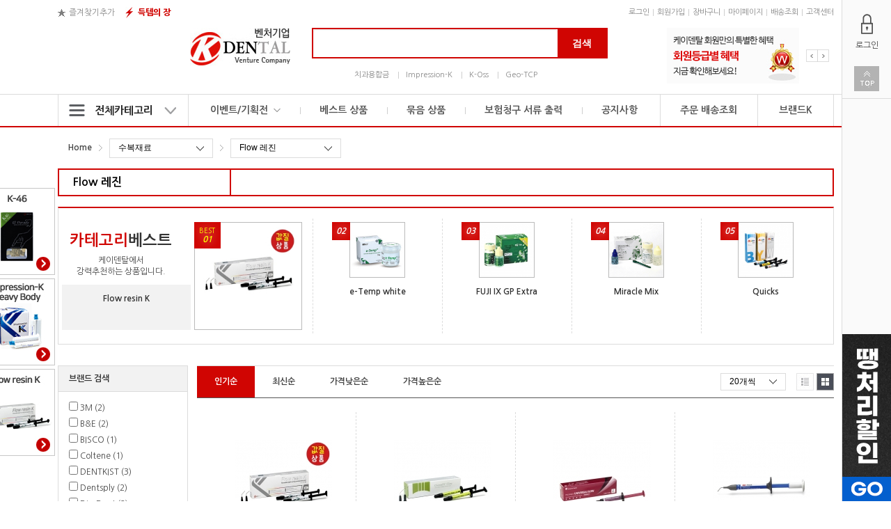

--- FILE ---
content_type: text/html; charset=utf-8
request_url: https://www.kdental.co.kr/shopping/pro_list.php?categoryNo=42&ckattempt=1
body_size: 12409
content:




<!DOCTYPE html>
<html lang="ko">
<head>




<meta charset="utf-8">
<meta http-equiv="X-UA-Compatible" content="IE=edge">
<title>(주)케이덴탈 - 전국치과재료할인몰</title>
<meta name="viewport" content="width=device-width, minimum-scale=0.1, maximum-scale=1">
<meta name="author" content="(주)케이덴탈">
<meta name="description" content="(주)케이덴탈,전국치과재료할인몰">
<meta name="keywords" content="(주)케이덴탈,전국치과재료할인몰">
<meta name="naver-site-verification" content="c79821ac79fea3d545342b71a9e49403fd77e8fd"/>

<meta name="format-detection" content="telephone=no">
<meta name="format-detection" content="address=no">

<meta property="og:title" content="(주)케이덴탈">
<meta property="og:site_name" content="(주)케이덴탈">
<meta property="og:image" content="">
<meta property="og:type" content="website">
<meta property="og:url" content="http://kdental.co.kr">
<meta property="og:description" content="전국치과재료할인몰">

<link rel="shortcut icon" type="image/x-icon" href="/assets/images/common/favicon.ico">
	
<link rel="stylesheet" href="/assets/css/medi-k.css?ver=20260201080350">
<link rel="stylesheet" href="/assets/css/old_css.css">
<!-- <link rel="stylesheet" href="//cdnjs.cloudflare.com/ajax/libs/Swiper/3.4.1/css/swiper.min.css"> -->
<link rel="stylesheet" href="//cdnjs.cloudflare.com/ajax/libs/slick-carousel/1.6.0/slick.min.css">


<script src="//ajax.googleapis.com/ajax/libs/jquery/1.12.4/jquery.min.js"></script>
<script src="https://ajax.googleapis.com/ajax/libs/webfont/1.6.16/webfont.js"></script>
<!-- <script src="//cdnjs.cloudflare.com/ajax/libs/Swiper/3.4.1/js/swiper.jquery.min.js"></script> -->
<script src="//cdnjs.cloudflare.com/ajax/libs/slick-carousel/1.6.0/slick.min.js"></script>
<script src="/assets/js/medi-k.js"></script>

<!--[if lt IE 9]>
	<link rel="stylesheet" href="/assets/css/old-ie.css">
	<script src="https://cdnjs.cloudflare.com/ajax/libs/html5shiv/3.7.3/html5shiv.min.js"></script>
	<script src="https://cdnjs.cloudflare.com/ajax/libs/respond.js/1.4.2/respond.min.js"></script>
	<script src="https://cdnjs.cloudflare.com/ajax/libs/es5-shim/4.5.9/es5-shim.min.js"></script>
<![endif]-->


<link rel="stylesheet" href="/_editor/css/editor.css" type="text/css" charset="utf-8"/>	

<link rel="stylesheet" href="/assets/css/lib/jquery-ui.css">

<script type="text/javascript" src="/_js/lib/jquery-migrate-1.2.1.min.js"></script>
<script type="text/javascript" src="/_js/lib/jquery-ui.js"></script>

<script type="text/javascript" src="/_js/lib/jquery.form.js"></script>
<script type="text/javascript" src="/_js/lib/jquery.selectboxes.js"></script>
<script type="text/javascript" src="/_js/lib/jquery.alsEN-1.0.min.js"></script>
<script type="text/javascript" src="/_js/lib/jquery.number.min.js"></script>
<script type="text/javascript" src="/_js/lib/jquery-scrolltofixed-min.js"></script>
<script type="text/javascript" src="/_js/lib/iscroll.js"></script>

<!---------------- easyautocomplete -------------------------->
<script type="text/javascript" src="/_js/lib/jquery.easy-autocomplete.min.js"></script>
<link rel="stylesheet" href="/css/lib/easy-autocomplete.min.css">
<link rel="stylesheet" href="/css/lib/easy-autocomplete.themes.min.css">


<link href="/css/dd.css" rel="stylesheet" type="text/css">
<script type="text/javascript" src="/_js/lib/jquery.dd.js"></script>


<!---------------- js lib include -------------------------->
<script type="text/javascript" src="/_js/common.js"></script>
<script type="text/javascript" src="/_js/util.js?ver=20260201080350"></script>

<!-------------- DAUM ZIPCODE SEARCH ---------------->
<!-- script type="text/javascript" src="http://dmaps.daum.net/map_js_init/postcode.v2.js"></script -->
<script type="text/javascript" src="https://t1.daumcdn.net/mapjsapi/bundle/postcode/prod/postcode.v2.js"></script>

<!-------------- LGU PLUS ---------------->
<!-- script type="text/javascript" src="https://pgweb.uplus.co.kr/WEB_SERVER/js/receipt_link.js"></script -->

<script type="text/javascript">

  var _gaq = _gaq || [];
  _gaq.push(['_setAccount', 'UA-35433270-1']);
  _gaq.push(['_trackPageview']);

  (function() {
    var ga = document.createElement('script'); ga.type = 'text/javascript'; ga.async = true;
    ga.src = ('https:' == document.location.protocol ? 'https://ssl' : 'http://www') + '.google-analytics.com/ga.js';
    var s = document.getElementsByTagName('script')[0]; s.parentNode.insertBefore(ga, s);
  })();

</script>

<script>
  (function(i,s,o,g,r,a,m){i['GoogleAnalyticsObject']=r;i[r]=i[r]||function(){
  (i[r].q=i[r].q||[]).push(arguments)},i[r].l=1*new Date();a=s.createElement(o),
  m=s.getElementsByTagName(o)[0];a.async=1;a.src=g;m.parentNode.insertBefore(a,m)
  })(window,document,'script','//www.google-analytics.com/analytics.js','ga');

  ga('create', 'UA-35433270-1', 'auto');
  ga('send', 'pageview');
</script>


<style type="text/css">
	
	.ui-datepicker{ font-size: 12px; width: 160px; z-index:999; }
	.ui-datepicker select.ui-datepicker-month{ width:30%; font-size: 11px;  z-index:999; }
	.ui-datepicker select.ui-datepicker-year{ width:40%; font-size: 11px;  z-index:999; }

	/* 깜빡이 클래스 */
		.blink {
		  animation: blinker 0.8s linear infinite;
		}
		@keyframes blinker {  
		  50% { opacity: 0.0; }
		}
		/******************/
	
</style></head>
<body>
<article id="wrap">
	<!--############### 출석이벤트 팝업 #############-->

<!--############### 출석이벤트 팝업 끝 #############-->


<!--############### 상단 이벤트 베너 시작 #############-->

	
<!--- 202 Black PriceDay -->

<!--- 202 Black PriceDay -->








<!--############### 상단 이벤트 베너 끝 #############-->

<header id="header">
	<div class="header-wrap">
		<div class="logo-search">
			<h1 class="logo">
				<a href="/index.php">
					<img src="/assets/images/common/logo-K-DENTAL.jpg" alt="K DENTAL">
				</a>
			</h1>
			
			<div class="search">
				<div class="search-form">
					<form name="frmProductSearchKeyWord" id="frmProductSearchKeyWord" method="post" action="/shopping/search_list.php" method="post" onSubmit="return fnProductSearch( this );">
						<fieldset>
							<legend>검색</legend>
							<label for="searchProductKeyWord" class="sr-only">검색어 입력</label>
							<input type="text" name="searchProductKeyWord" id="searchProductKeyWord" value="">
							<button type="submit">검색</button>
						</fieldset>
					</form>
				</div>
				
				
				<nav class="search-menu" style="margin-right:40px;">
					<ul>
											<li>
							<a href="javascript:fnProductSearchKeyWord('치과용합금');">치과용합금</a>
						</li>
											<li>
							<a href="javascript:fnProductSearchKeyWord('Impression-K ');">Impression-K </a>
						</li>
											<li>
							<a href="javascript:fnProductSearchKeyWord('K-Oss');">K-Oss</a>
						</li>
											<li>
							<a href="javascript:fnProductSearchKeyWord('Geo-TCP');">Geo-TCP</a>
						</li>
										</ul>
				</nav>
			</div>
		</div>
		
		<div class="related-menu">
			<ul>
				<li class="bookmark">
					<a href="#" role="button">
						즐겨찾기추가
					</a>
				</li>
				<!-- li class="market">
					<a href="/shopping/market_list.php">
						번개시장
					</a>
				</li -->
				<li class="market">
					<a href="/shopping/get_item_market.php">
						득템의 장
					</a>
				</li>
			</ul>
		</div>
		
		<nav class="service-menu">
			<ul>
				<li>
					<a href="/membership/login.php">로그인</a>
				</li>

		
				<li>
					<a href="/membership/member_agree.php">회원가입</a>
				</li>
				<li>
					<a href="/membership/cart.php">장바구니</a>
				</li>
				<li>
					<a href="/membership/mypage.php">마이페이지</a>
				</li>
				<li>
					<a href="/membership/order_list.php">배송조회</a>
				</li>
				<li>
					<a href="/community/customer.php">고객센터</a>
				</li>
			</ul>
		</nav>
		
		<div class="banner">
			<!-- [D] img 190 * 80 -->
			<div class="swiper-container">
				<div class="swiper-wrapper">

								<div class="swiper-slide">
						<a href="javascript:fnBannerLink('BannerTopRightRolling', '1', '/community/level_info.php');">
							<img src="/_uploadfiles//banner/1563150030_2bf15740af9bbd02ef4d5a4734f3383289d9a4e6.jpg" alt="">
						</a>
					</div>
								<div class="swiper-slide">
						<a href="javascript:fnBannerLink('BannerTopRightRolling', '6', '/shopping/cooperative_market.php?eventSaleNo=224&amp;previewYn=Y');">
							<img src="/_uploadfiles//banner/1563150044_6268810dbf54213bffd2932fc194e9c5b0002f28.jpg" alt="">
						</a>
					</div>
								<div class="swiper-slide">
						<a href="javascript:fnBannerLink('BannerTopRightRolling', '2', '/community/event_view.php?eventNo=47&amp;gotoPage=1');">
							<img src="/_uploadfiles//banner/1563150890_30afb5714ab22dec72050c821ad56a6cac9313a5.jpg" alt="">
						</a>
					</div>
								
				</div>
			</div>
		</div>
	</div>
		
	<nav id="gnb">
		<div class="gnb-wrap">
			<div class="all">
				<ul>
					<li>
						<div class="main">
							<a href="/shopping/all_category.php">
								<span>전체카테고리</span>
							</a>
						</div>
					</li>
				</ul>
			</div>
			
			<div class="menu">
				<ul>
					<li>
						<div class="main">
							<a href="/community/event_ongoing.php">
								<span>이벤트/기획전</span>
							</a>
						</div>
						<div class="sub" >
							<ul>

								<li>
									<a href="/community/event_view.php?eventNo=487&searchType=">
										오토 믹싱건 런칭특가																			</a>
								</li>
								<li>
									<a href="/community/event_view.php?eventNo=465&searchType=">
										선결제 서비스										<img src="/img/common/icon_hot.png" />									</a>
								</li>
								<li>
									<a href="/community/event_view.php?eventNo=415&searchType=">
										기획상품 모음																			</a>
								</li>
								<li>
									<a href="/community/event_view.php?eventNo=378&searchType=">
										매주 목/금/토 득템의 장																			</a>
								</li>
								<li>
									<a href="/community/event_view.php?eventNo=161&searchType=">
										땡처리 할인전										<img src="/img/common/icon_hot.png" />									</a>
								</li>
								<li>
									<a href="/community/event_view.php?eventNo=47&searchType=">
										카카오톡 친구추가 이벤트																			</a>
								</li>

							</ul>
						</div>
					</li>
					<li>
						<div class="main">
							<a href="/shopping/top_100.php">
								베스트 상품
							</a>
						</div>
					</li>
					<li>
						<div class="main">
							<a href="/shopping/blowout_sale.php?planProductMngNo=91">
								묶음 상품
							</a>
						</div>
					</li>
					<li>
						<div class="main">
							<a href="/membership/insurance_list.php">
								보험청구 서류 출력
							</a>
						</div>
					</li>
					<li>
						<div class="main">
							<a href="/community/notice_list.php">
								공지사항
							</a>
						</div>
					</li>
				</ul>
			</div>
			
			<div class="cost-community">
							<ul>
					<li>
						<div class="main">
							<a href="/membership/order_list.php">
								주문 배송조회
							</a>
						</div>
					</li>
					<li>
						<div class="main">
							<a href="/shopping/brand_list.php?makerNo=40">
								브랜드K
							</a>
						</div>
					</li>
				</ul>
						</div>
		</div>
	</nav>
</header>

<script type="text/javascript">
<!--
	
	$(document).ready(function(){
		var options = {

			url: function( searchProductKeyWord ){
				return "/_ajax_service/ajax_search_product_key_word.php?searchProductKeyWord="+searchProductKeyWord;
			},

			getValue: "value",

			list: {	
				match: {
				  enabled: true
				}
			}
		};

		$("#searchProductKeyWord").easyAutocomplete(options);
	});

//-->
</script>
	

	

	<div id="container">
		<div class="centered-content">
			<section class="shopping-wrap shopping-pro-list-wrap">
				<nav class="common-breadcrumbs">
	<ol>
		<li>
			<a href="/">
				Home
			</a>
		</li>


		<li  >

			<select onChange="location.href='/shopping/pro_list.php?categoryNo='+this.value;">
			<option value="1"  >     진료의약품</option>
			<option value="10"  >     치과용 합금</option>
			<option value="12"  >     인상재료</option>
			<option value="25"  >     시멘트</option>
			<option value="30"  >     접착재료</option>
			<option value="40" Selected >     수복재료</option>
			<option value="54"  >     근관재료</option>
			<option value="68"  >     절삭/연마재료</option>
			<option value="111"  >     미백재료</option>
			<option value="261"  >     Implant</option>
			<option value="272"  >     Implant Instrument</option>
			<option value="116"  >     수술재료</option>
			<option value="121"  >     예방재료</option>
			<option value="126"  >     교합재료</option>
			<option value="131"  >     방사선재료</option>
			<option value="138"  >     교정재료</option>
			<option value="196"  >     Chair Side Lab.</option>
			<option value="202"  >     소독/위생재료</option>
			<option value="216"  >     진료용 기구</option>
			<option value="278"  >     진료용 장비</option>
			<option value="316"  >     Kdental Zone</option>
			<option value="300"  >     기타</option>
		</select> 

		<li  >

			<select onChange="location.href='/shopping/pro_list.php?categoryNo='+this.value;">
				<option value="40">↑ 상위이동</option>
			<option value="41"  >     레진</option>
			<option value="42" Selected >     Flow 레진</option>
			<option value="43"  >     충전용 G.I</option>
			<option value="44"  >     Base Liner/Vanish</option>
			<option value="45"  >     아말감</option>
			<option value="37"  >     템포러리 필링</option>
			<option value="38"  >     템포러리 크라운</option>
			<option value="39"  >     Kids Crown (유치관)</option>
			<option value="47"  >     레진기구</option>
			<option value="46"  >     레진연마관련</option>
			<option value="48"  >     레진관련기타</option>
		</select> 
		</li>
		
	</ol>
</nav>				

				<header class="shopping-product-category"  style="min-height:36px">
					<div class="title" style="background-color:#fff;border-right:solid 2px #D00502">
						<div class="title-inner">
							<h2><strong style="color:#000;font-weight:bold;">Flow 레진</strong></h2>
						</div>
					</div>
					<nav class="lnb">
						<ul>
							
						</ul>
					</nav>
				</header>


<section class="shopping-recommend-product">
	<header class="header">
		<h3><span>카테고리</span>베스트</h3>
		<p>케이덴탈에서<br>강력추천하는 상품입니다.</p>
	</header>
	<ol>
			<li class="item best">
				<a href="/shopping/pro_view.php?categoryNo=42&productNo=8574">
					<p class="num">
											<span>BEST</span>
											01					</p>
					<figure>
						<img src="/_uploadfiles//product/1555899854_fa21afff3aea1218d5443181fe451af63a0cbce5_200.jpg" alt="Flow resin K" width="140" height="140">
					</figure>
					<div class="title-price">
						<h4 class="title">Flow resin K</h4>
										</div>
				</a>
			</li>
			<li class="item ">
				<a href="/shopping/pro_view.php?categoryNo=42&productNo=6410">
					<p class="num">
											02					</p>
					<figure>
						<img src="/_uploadfiles//product/15865_3_140.jpg" alt="e-Temp white" width="78" height="78">
					</figure>
					<div class="title-price">
						<h4 class="title">e-Temp white</h4>
										</div>
				</a>
			</li>
			<li class="item ">
				<a href="/shopping/pro_view.php?categoryNo=42&productNo=10463">
					<p class="num">
											03					</p>
					<figure>
						<img src="/_uploadfiles//product/1523506394_8f5eedb42fc1ca1688d92f39f6d18045bf09253a_135.jpg" alt="FUJI IX GP Extra" width="78" height="78">
					</figure>
					<div class="title-price">
						<h4 class="title">FUJI IX GP Extra</h4>
										</div>
				</a>
			</li>
			<li class="item ">
				<a href="/shopping/pro_view.php?categoryNo=42&productNo=4093">
					<p class="num">
											04					</p>
					<figure>
						<img src="/_uploadfiles//product/12375_3_140.jpg" alt="Miracle Mix" width="78" height="78">
					</figure>
					<div class="title-price">
						<h4 class="title">Miracle Mix</h4>
										</div>
				</a>
			</li>
			<li class="item ">
				<a href="/shopping/pro_view.php?categoryNo=42&productNo=5214">
					<p class="num">
											05					</p>
					<figure>
						<img src="/_uploadfiles//product/1543480323_7321d992bc03c4f244805f0747864bc906cfd5b5_135.jpg" alt="Quicks" width="78" height="78">
					</figure>
					<div class="title-price">
						<h4 class="title">Quicks</h4>
										</div>
				</a>
			</li>
	</ol>
</section>				<div class="shopping-container-wrap">

					<form name="frmProductSearch" id="frmProductSearch" method="post" action="/shopping/pro_list.php">
						<input type="hidden" name="categoryNo" id="categoryNo" value="42">
						<input type="hidden" name="orderByCol" id="orderByCol" value="a.productSortWeight">
						<input type="hidden" name="orderByAD" id="orderByAD" value="Desc">
						<input type="hidden" name="gotoPage" id="gotoPage" value="1">
						<input type="hidden" name="listType" id="listType" value="GAL">
						<input type="hidden" name="orderBy" id="orderBy" value="a.productSortWeight|Desc">
						<input type="hidden" name="pageSize" id="pageSize" value="20">

					
<div class="shopping_search-wrap">
<!--
		<fieldset class="shopping_search-box shopping_search-box-list">
			<h3 class="label">리스트내 검색</h3>
			<div class="scroll checkbox">
				<ul>
					<li>
						<label>
							<input type="checkbox" name="" value="">
							<span>무료배송</span>
						</label>
					</li>
					<li>
						<label>
							<input type="checkbox" name="" value="">
							<span>할인구폰 제품</span>
						</label>
					</li>
				</ul>
			</div>
		</fieldset>
-->

		<fieldset class="shopping_search-box shopping_search-box-brand">
			<h3 class="label">브랜드 검색</h3>
			<div class="scroll checkbox">
				<ul>
					<li>
						<label>
							<input type="checkbox" name="searhchMakerNo[]" id="searhchMakerNo" value="19"  onClick="document.frmProductSearch.gotoPage.value=1;document.frmProductSearch.submit();"/>
							<span>3M (2)</span>
						</label>
					</li>
					<li>
						<label>
							<input type="checkbox" name="searhchMakerNo[]" id="searhchMakerNo" value="78"  onClick="document.frmProductSearch.gotoPage.value=1;document.frmProductSearch.submit();"/>
							<span>B&amp;E (2)</span>
						</label>
					</li>
					<li>
						<label>
							<input type="checkbox" name="searhchMakerNo[]" id="searhchMakerNo" value="18"  onClick="document.frmProductSearch.gotoPage.value=1;document.frmProductSearch.submit();"/>
							<span>BISCO (1)</span>
						</label>
					</li>
					<li>
						<label>
							<input type="checkbox" name="searhchMakerNo[]" id="searhchMakerNo" value="45"  onClick="document.frmProductSearch.gotoPage.value=1;document.frmProductSearch.submit();"/>
							<span>Coltene (1)</span>
						</label>
					</li>
					<li>
						<label>
							<input type="checkbox" name="searhchMakerNo[]" id="searhchMakerNo" value="39"  onClick="document.frmProductSearch.gotoPage.value=1;document.frmProductSearch.submit();"/>
							<span>DENTKIST (3)</span>
						</label>
					</li>
					<li>
						<label>
							<input type="checkbox" name="searhchMakerNo[]" id="searhchMakerNo" value="14"  onClick="document.frmProductSearch.gotoPage.value=1;document.frmProductSearch.submit();"/>
							<span>Dentsply (2)</span>
						</label>
					</li>
					<li>
						<label>
							<input type="checkbox" name="searhchMakerNo[]" id="searhchMakerNo" value="30"  onClick="document.frmProductSearch.gotoPage.value=1;document.frmProductSearch.submit();"/>
							<span>Dia-Dent (2)</span>
						</label>
					</li>
					<li>
						<label>
							<input type="checkbox" name="searhchMakerNo[]" id="searhchMakerNo" value="2"  onClick="document.frmProductSearch.gotoPage.value=1;document.frmProductSearch.submit();"/>
							<span>GC (6)</span>
						</label>
					</li>
					<li>
						<label>
							<input type="checkbox" name="searhchMakerNo[]" id="searhchMakerNo" value="24"  onClick="document.frmProductSearch.gotoPage.value=1;document.frmProductSearch.submit();"/>
							<span>HERAEUS (1)</span>
						</label>
					</li>
					<li>
						<label>
							<input type="checkbox" name="searhchMakerNo[]" id="searhchMakerNo" value="38"  onClick="document.frmProductSearch.gotoPage.value=1;document.frmProductSearch.submit();"/>
							<span>Ivoclar Vivadent (1)</span>
						</label>
					</li>
					<li>
						<label>
							<input type="checkbox" name="searhchMakerNo[]" id="searhchMakerNo" value="40"  onClick="document.frmProductSearch.gotoPage.value=1;document.frmProductSearch.submit();"/>
							<span>KDENTAL (1)</span>
						</label>
					</li>
					<li>
						<label>
							<input type="checkbox" name="searhchMakerNo[]" id="searhchMakerNo" value="20"  onClick="document.frmProductSearch.gotoPage.value=1;document.frmProductSearch.submit();"/>
							<span>KURARAY (1)</span>
						</label>
					</li>
					<li>
						<label>
							<input type="checkbox" name="searhchMakerNo[]" id="searhchMakerNo" value="138"  onClick="document.frmProductSearch.gotoPage.value=1;document.frmProductSearch.submit();"/>
							<span>MEDICLUS (3)</span>
						</label>
					</li>
					<li>
						<label>
							<input type="checkbox" name="searhchMakerNo[]" id="searhchMakerNo" value="6"  onClick="document.frmProductSearch.gotoPage.value=1;document.frmProductSearch.submit();"/>
							<span>META (1)</span>
						</label>
					</li>
					<li>
						<label>
							<input type="checkbox" name="searhchMakerNo[]" id="searhchMakerNo" value="175"  onClick="document.frmProductSearch.gotoPage.value=1;document.frmProductSearch.submit();"/>
							<span>Pulpdent (1)</span>
						</label>
					</li>
					<li>
						<label>
							<input type="checkbox" name="searhchMakerNo[]" id="searhchMakerNo" value="12"  onClick="document.frmProductSearch.gotoPage.value=1;document.frmProductSearch.submit();"/>
							<span>SHOFU (4)</span>
						</label>
					</li>
					<li>
						<label>
							<input type="checkbox" name="searhchMakerNo[]" id="searhchMakerNo" value="5"  onClick="document.frmProductSearch.gotoPage.value=1;document.frmProductSearch.submit();"/>
							<span>SPIDENT (4)</span>
						</label>
					</li>
					<li>
						<label>
							<input type="checkbox" name="searhchMakerNo[]" id="searhchMakerNo" value="104"  onClick="document.frmProductSearch.gotoPage.value=1;document.frmProductSearch.submit();"/>
							<span>SUNMEDICAL (5)</span>
						</label>
					</li>
					<li>
						<label>
							<input type="checkbox" name="searhchMakerNo[]" id="searhchMakerNo" value="76"  onClick="document.frmProductSearch.gotoPage.value=1;document.frmProductSearch.submit();"/>
							<span>Tokuyama (3)</span>
						</label>
					</li>
					<li>
						<label>
							<input type="checkbox" name="searhchMakerNo[]" id="searhchMakerNo" value="17"  onClick="document.frmProductSearch.gotoPage.value=1;document.frmProductSearch.submit();"/>
							<span>ULTRADENT (1)</span>
						</label>
					</li>
					<li>
						<label>
							<input type="checkbox" name="searhchMakerNo[]" id="searhchMakerNo" value="11"  onClick="document.frmProductSearch.gotoPage.value=1;document.frmProductSearch.submit();"/>
							<span>VERICOM (4)</span>
						</label>
					</li>
					<li>
						<label>
							<input type="checkbox" name="searhchMakerNo[]" id="searhchMakerNo" value="8"  onClick="document.frmProductSearch.gotoPage.value=1;document.frmProductSearch.submit();"/>
							<span>VOCO (2)</span>
						</label>
					</li>
					<li>
						<label>
							<input type="checkbox" name="searhchMakerNo[]" id="searhchMakerNo" value="49"  onClick="document.frmProductSearch.gotoPage.value=1;document.frmProductSearch.submit();"/>
							<span>프로덴티 (1)</span>
						</label>
					</li>
				</ul>
			</div>
		</fieldset>
</div>					</form>

					<div class="shopping-content-wrap">
						<div class="shopping-sort-menu-wrap">
							<div class="sort">
								<ul>
									<!-- [D] input checked 속성으로 활성화 -->
									<li>
										<label style="cursor:pointer">
											<input type="radio" onClick="document.frmProductSearch.gotoPage.value=1;document.frmProductSearch.orderBy.value='a.productSortWeight|Desc';document.frmProductSearch.submit();" checked>
											<span>인기순</span>
										</label>
									</li>
									<li>
										<label style="cursor:pointer">
											<input type="radio" onClick="document.frmProductSearch.gotoPage.value=1;document.frmProductSearch.orderBy.value='a.productRegDate|Desc';document.frmProductSearch.submit();" >
											<span>최신순</span>
										</label>
									</li>
									<li>
										<label style="cursor:pointer">
											<input type="radio" onClick="document.frmProductSearch.gotoPage.value=1;document.frmProductSearch.orderBy.value='a.productCostGen|Asc';document.frmProductSearch.submit();" >
											<span>가격낮은순</span>
										</label>
									</li>
									<li>
										<label style="cursor:pointer">
											<input type="radio" onClick="document.frmProductSearch.gotoPage.value=1;document.frmProductSearch.orderBy.value='a.productCostGen|Desc';document.frmProductSearch.submit();" >
											<span>가격높은순</span>
										</label>
									</li>
								</ul>
							</div>
							<div class="quantity-menu">
								<div class="quantity">
									<select onChange="document.frmProductSearch.gotoPage.value=1;document.frmProductSearch.pageSize.value=this.value;document.frmProductSearch.submit();">
																			 <option value="20" Selected >20개씩</option>
																			 <option value="40"  >40개씩</option>
																			 <option value="60"  >60개씩</option>
																			 <option value="80"  >80개씩</option>
																			 <option value="100"  >100개씩</option>
																		</select>
								</div>
								<div class="menu">
									<ul>
										<li class="menu-list">
											<label style="cursor:pointer">
												<input type="radio" onClick="document.frmProductSearch.gotoPage.value=1;document.frmProductSearch.listType.value='LIST';document.frmProductSearch.submit();"  >
												<span>
													<i class="sr-only">리스트형</i>
												</span>
											<label>
										</li>
										<li class="menu-thumbnail">
											<label style="cursor:pointer">
												<input type="radio" onClick="document.frmProductSearch.gotoPage.value=1;document.frmProductSearch.listType.value='GAL';document.frmProductSearch.submit();" checked >
												<span>
													<i class="sr-only">썸네일형</i>
												</span>
											</label>
										</li>
									</ul>
								</div>
							</div>
						</div>
						<div class="list-wrap">
							
<div class="list shopping-list-type-thumbnail">
	<ul>
		<!-- [D] <li> loop -->

		<li class="item">
			<a href="/shopping/pro_view.php?categoryNo=42&productNo=8574">
				<div class="image">
					<figure>
						<img src="/_uploadfiles//product/1555899854_fa21afff3aea1218d5443181fe451af63a0cbce5_135.jpg" alt="">
					</figure>
				</div>
				
				<div class="product" style="height:110px;">
					<div class="brand-title">
																					<span>
									<img src="/_uploadfiles//maker/1543969020_95ac2aef51e7be5742392a003d91aee6316d0c2a.jpg">
								</span>
																			<strong>Flow resin K</strong>
						
					</div>
					<div class="info"></div>
					<div class="sale">
					<!--
										-->

										</div>
					<div class="insurance">
											</div>
				</div>

							</a>

			<div class="menu">
				<ul>
					<li>
						<a href="#membership-wish-detail" role="button" class="preview" id="btnPopProductView" onClick="fnPopProductInfo('42','8574');return false;">간편보기</a>
					</li>
					<li>
						<a href="/shopping/pro_view.php?categoryNo=42&productNo=8574" role="button" class="buy">상세보기</a>
					</li>
					<li>

					<a href="javascript:fnLoginConfirm();" role="button" class="wish">
						관심상품</a>
					</li>
				</ul>
			</div>
		</li>
		
		<li class="item">
			<a href="/shopping/pro_view.php?categoryNo=42&productNo=5217">
				<div class="image">
					<figure>
						<img src="/_uploadfiles//product/1543475599_5f9cb8d4783c9f47ebc4c8a5c79f7eeedf6bb48d_135.jpg" alt="">
					</figure>
				</div>
				
				<div class="product" style="height:110px;">
					<div class="brand-title">
																					<span>
									<img src="/_uploadfiles//maker/1592871381_9a4a2cf16cbf3ec2bb98ea872f8ed045fcec5bd7.jpg">
								</span>
																			<strong>CHARMFIL Flow</strong>
						
					</div>
					<div class="info">2gx2syringes</div>
					<div class="sale">
					<!--
										-->

										</div>
					<div class="insurance">
											</div>
				</div>

							</a>

			<div class="menu">
				<ul>
					<li>
						<a href="#membership-wish-detail" role="button" class="preview" id="btnPopProductView" onClick="fnPopProductInfo('42','5217');return false;">간편보기</a>
					</li>
					<li>
						<a href="/shopping/pro_view.php?categoryNo=42&productNo=5217" role="button" class="buy">상세보기</a>
					</li>
					<li>

					<a href="javascript:fnLoginConfirm();" role="button" class="wish">
						관심상품</a>
					</li>
				</ul>
			</div>
		</li>
		
		<li class="item">
			<a href="/shopping/pro_view.php?categoryNo=42&productNo=14402">
				<div class="image">
					<figure>
						<img src="/_uploadfiles//product/1757561405_d59abdfc3dbe9f6d9292bc1c10601002c3c68eba_135.jpg" alt="">
					</figure>
				</div>
				
				<div class="product" style="height:110px;">
					<div class="brand-title">
																					<span>
									<img src="/_uploadfiles//maker/1495100382_9135f20ede3309dc6105ea5ef52712310449b533.jpg">
								</span>
																			<strong>PALFIQUE UNIVERSAL FLOW</strong>
						
					</div>
					<div class="info">Medium L</div>
					<div class="sale">
					<!--
										-->

										</div>
					<div class="insurance">
											</div>
				</div>

							</a>

			<div class="menu">
				<ul>
					<li>
						<a href="#membership-wish-detail" role="button" class="preview" id="btnPopProductView" onClick="fnPopProductInfo('42','14402');return false;">간편보기</a>
					</li>
					<li>
						<a href="/shopping/pro_view.php?categoryNo=42&productNo=14402" role="button" class="buy">상세보기</a>
					</li>
					<li>

					<a href="javascript:fnLoginConfirm();" role="button" class="wish">
						관심상품</a>
					</li>
				</ul>
			</div>
		</li>
		
		<li class="item">
			<a href="/shopping/pro_view.php?categoryNo=42&productNo=12651">
				<div class="image">
					<figure>
						<img src="/_uploadfiles//product/1611800599_e568fda26973e2016e2b8622685b2997bb719130_135.jpg" alt="">
					</figure>
				</div>
				
				<div class="product" style="height:110px;">
					<div class="brand-title">
																					<span>
									<img src="/_uploadfiles//maker/1543969749_6d53bca6e64f4747a1bf2fad861007dcfbb16c99.jpg">
								</span>
																			<strong>Filtek Supreme Flowable</strong>
						
					</div>
					<div class="info">Z350 Flow 신형</div>
					<div class="sale">
					<!--
										-->

										</div>
					<div class="insurance">
											</div>
				</div>

							</a>

			<div class="menu">
				<ul>
					<li>
						<a href="#membership-wish-detail" role="button" class="preview" id="btnPopProductView" onClick="fnPopProductInfo('42','12651');return false;">간편보기</a>
					</li>
					<li>
						<a href="/shopping/pro_view.php?categoryNo=42&productNo=12651" role="button" class="buy">상세보기</a>
					</li>
					<li>

					<a href="javascript:fnLoginConfirm();" role="button" class="wish">
						관심상품</a>
					</li>
				</ul>
			</div>
		</li>
		
		<li class="item">
			<a href="/shopping/pro_view.php?categoryNo=42&productNo=4203">
				<div class="image">
					<figure>
						<img src="/_uploadfiles//product/1616055802_470bff417818feee690292cffece86a1c36a6b44_135.jpg" alt="">
					</figure>
				</div>
				
				<div class="product" style="height:110px;">
					<div class="brand-title">
																					<span>
									<img src="/_uploadfiles//maker/1495097236_67efd07808874ec4245c21915a5bc2056ec5c81e.jpg">
								</span>
																			<strong>[META] NEXCOMP flow resin</strong>
						
					</div>
					<div class="info">2g x 2 syringe</div>
					<div class="sale">
					<!--
										-->

										</div>
					<div class="insurance">
											</div>
				</div>

							</a>

			<div class="menu">
				<ul>
					<li>
						<a href="#membership-wish-detail" role="button" class="preview" id="btnPopProductView" onClick="fnPopProductInfo('42','4203');return false;">간편보기</a>
					</li>
					<li>
						<a href="/shopping/pro_view.php?categoryNo=42&productNo=4203" role="button" class="buy">상세보기</a>
					</li>
					<li>

					<a href="javascript:fnLoginConfirm();" role="button" class="wish">
						관심상품</a>
					</li>
				</ul>
			</div>
		</li>
		
		<li class="item">
			<a href="/shopping/pro_view.php?categoryNo=42&productNo=13648">
				<div class="image">
					<figure>
						<img src="/_uploadfiles//product/1689899229_945e0e9abe27e5026f1fbcae5b52bf8424533f53_135.jpg" alt="">
					</figure>
				</div>
				
				<div class="product" style="height:110px;">
					<div class="brand-title">
																					<span>
									<img src="/_uploadfiles//maker/1495100382_9135f20ede3309dc6105ea5ef52712310449b533.jpg">
								</span>
																			<strong>OMNICHROMA Flow</strong>
						
					</div>
					<div class="info">Single shade</div>
					<div class="sale">
					<!--
										-->

										</div>
					<div class="insurance">
											</div>
				</div>

							</a>

			<div class="menu">
				<ul>
					<li>
						<a href="#membership-wish-detail" role="button" class="preview" id="btnPopProductView" onClick="fnPopProductInfo('42','13648');return false;">간편보기</a>
					</li>
					<li>
						<a href="/shopping/pro_view.php?categoryNo=42&productNo=13648" role="button" class="buy">상세보기</a>
					</li>
					<li>

					<a href="javascript:fnLoginConfirm();" role="button" class="wish">
						관심상품</a>
					</li>
				</ul>
			</div>
		</li>
		
		<li class="item">
			<a href="/shopping/pro_view.php?categoryNo=42&productNo=1382">
				<div class="image">
					<figure>
						<img src="/_uploadfiles//product/1698711905_fdefee33ee7ad3a1e74d425fbb4ac7d4a9333977_135.jpg" alt="">
					</figure>
				</div>
				
				<div class="product" style="height:110px;">
					<div class="brand-title">
																					<span>
									<img src="/_uploadfiles//maker/1495103803_8ca7cac81a622c579204c03433321d12e5350624.jpg">
								</span>
																			<strong>Metafil Flow</strong>
						
					</div>
					<div class="info"></div>
					<div class="sale">
					<!--
										-->

										</div>
					<div class="insurance">
											</div>
				</div>

							</a>

			<div class="menu">
				<ul>
					<li>
						<a href="#membership-wish-detail" role="button" class="preview" id="btnPopProductView" onClick="fnPopProductInfo('42','1382');return false;">간편보기</a>
					</li>
					<li>
						<a href="/shopping/pro_view.php?categoryNo=42&productNo=1382" role="button" class="buy">상세보기</a>
					</li>
					<li>

					<a href="javascript:fnLoginConfirm();" role="button" class="wish">
						관심상품</a>
					</li>
				</ul>
			</div>
		</li>
		
		<li class="item">
			<a href="/shopping/pro_view.php?categoryNo=42&productNo=5218">
				<div class="image">
					<figure>
						<img src="/_uploadfiles//product/14552_3_140.jpg" alt="">
					</figure>
				</div>
				
				<div class="product" style="height:110px;">
					<div class="brand-title">
																					<span>
									<img src="/_uploadfiles//maker/1495173474_1d8da439685ecda193e990a990fd2f51fc38fca5.jpg">
								</span>
																			<strong>Unifil Flow</strong>
						
					</div>
					<div class="info"></div>
					<div class="sale">
					<!--
										-->

										</div>
					<div class="insurance">
											</div>
				</div>

							</a>

			<div class="menu">
				<ul>
					<li>
						<a href="#membership-wish-detail" role="button" class="preview" id="btnPopProductView" onClick="fnPopProductInfo('42','5218');return false;">간편보기</a>
					</li>
					<li>
						<a href="/shopping/pro_view.php?categoryNo=42&productNo=5218" role="button" class="buy">상세보기</a>
					</li>
					<li>

					<a href="javascript:fnLoginConfirm();" role="button" class="wish">
						관심상품</a>
					</li>
				</ul>
			</div>
		</li>
		
		<li class="item">
			<a href="/shopping/pro_view.php?categoryNo=42&productNo=5219">
				<div class="image">
					<figure>
						<img src="/_uploadfiles//product/14553_3_140.jpg" alt="">
					</figure>
				</div>
				
				<div class="product" style="height:110px;">
					<div class="brand-title">
																					<span>
									<img src="/_uploadfiles//maker/1495173474_1d8da439685ecda193e990a990fd2f51fc38fca5.jpg">
								</span>
																			<strong>Unifil Loflo Plus</strong>
						
					</div>
					<div class="info"></div>
					<div class="sale">
					<!--
										-->

										</div>
					<div class="insurance">
											</div>
				</div>

							</a>

			<div class="menu">
				<ul>
					<li>
						<a href="#membership-wish-detail" role="button" class="preview" id="btnPopProductView" onClick="fnPopProductInfo('42','5219');return false;">간편보기</a>
					</li>
					<li>
						<a href="/shopping/pro_view.php?categoryNo=42&productNo=5219" role="button" class="buy">상세보기</a>
					</li>
					<li>

					<a href="javascript:fnLoginConfirm();" role="button" class="wish">
						관심상품</a>
					</li>
				</ul>
			</div>
		</li>
		
		<li class="item">
			<a href="/shopping/pro_view.php?categoryNo=42&productNo=13661">
				<div class="image">
					<figure>
						<img src="/_uploadfiles//product/1691379349_06f59e345294e39ce4413134aa01625ad7bbb9b9_135.jpg" alt="">
					</figure>
				</div>
				
				<div class="product" style="height:110px;">
					<div class="brand-title">
																					<span>
									<img src="/_uploadfiles//maker/1495097771_809b1e23374ecebaec8405ca467b81e8a071e568.jpg">
								</span>
																			<strong>ZirFlow</strong>
						
					</div>
					<div class="info">지르코니아 필러 함유</div>
					<div class="sale">
					<!--
										-->

										</div>
					<div class="insurance">
											</div>
				</div>

							</a>

			<div class="menu">
				<ul>
					<li>
						<a href="#membership-wish-detail" role="button" class="preview" id="btnPopProductView" onClick="fnPopProductInfo('42','13661');return false;">간편보기</a>
					</li>
					<li>
						<a href="/shopping/pro_view.php?categoryNo=42&productNo=13661" role="button" class="buy">상세보기</a>
					</li>
					<li>

					<a href="javascript:fnLoginConfirm();" role="button" class="wish">
						관심상품</a>
					</li>
				</ul>
			</div>
		</li>
		
		<li class="item">
			<a href="/shopping/pro_view.php?categoryNo=42&productNo=10326">
				<div class="image">
					<figure>
						<img src="/_uploadfiles//product/1543475733_aeada051be0e94160c745193a04a23d186a6f0c7_135.jpg" alt="">
					</figure>
				</div>
				
				<div class="product" style="height:110px;">
					<div class="brand-title">
																					<span>
									<img src="/_uploadfiles//maker/1592871381_9a4a2cf16cbf3ec2bb98ea872f8ed045fcec5bd7.jpg">
								</span>
																			<strong>CHARMFIL Flow HV (고점도)</strong>
						
					</div>
					<div class="info"></div>
					<div class="sale">
					<!--
										-->

										</div>
					<div class="insurance">
											</div>
				</div>

							</a>

			<div class="menu">
				<ul>
					<li>
						<a href="#membership-wish-detail" role="button" class="preview" id="btnPopProductView" onClick="fnPopProductInfo('42','10326');return false;">간편보기</a>
					</li>
					<li>
						<a href="/shopping/pro_view.php?categoryNo=42&productNo=10326" role="button" class="buy">상세보기</a>
					</li>
					<li>

					<a href="javascript:fnLoginConfirm();" role="button" class="wish">
						관심상품</a>
					</li>
				</ul>
			</div>
		</li>
		
		<li class="item">
			<a href="/shopping/pro_view.php?categoryNo=42&productNo=4686">
				<div class="image">
					<figure>
						<img src="/_uploadfiles//product/13953_3_140.jpg" alt="">
					</figure>
				</div>
				
				<div class="product" style="height:110px;">
					<div class="brand-title">
																					<span>
									<img src="/_uploadfiles//maker/1495097133_600019690f0d6aefee326f427f252f6cd2cf2ad2.jpg">
								</span>
																			<strong>EsFlow (광중합협 흐름성 복합레진)</strong>
						
					</div>
					<div class="info">2g x 2 syringe</div>
					<div class="sale">
					<!--
										-->

										</div>
					<div class="insurance">
											</div>
				</div>

							</a>

			<div class="menu">
				<ul>
					<li>
						<a href="#membership-wish-detail" role="button" class="preview" id="btnPopProductView" onClick="fnPopProductInfo('42','4686');return false;">간편보기</a>
					</li>
					<li>
						<a href="/shopping/pro_view.php?categoryNo=42&productNo=4686" role="button" class="buy">상세보기</a>
					</li>
					<li>

					<a href="javascript:fnLoginConfirm();" role="button" class="wish">
						관심상품</a>
					</li>
				</ul>
			</div>
		</li>
		
		<li class="item">
			<a href="/shopping/pro_view.php?categoryNo=42&productNo=14329">
				<div class="image">
					<figure>
						<img src="/_uploadfiles//product/1750915992_323d8cb05af351dc02048217946c61e02aaf45f7_135.jpg" alt="">
					</figure>
				</div>
				
				<div class="product" style="height:110px;">
					<div class="brand-title">
																					<span>
									<img src="/_uploadfiles//maker/1495097133_600019690f0d6aefee326f427f252f6cd2cf2ad2.jpg">
								</span>
																			<strong>EsFlow PLUS</strong>
						
					</div>
					<div class="info"></div>
					<div class="sale">
					<!--
										-->

										</div>
					<div class="insurance">
											</div>
				</div>

							</a>

			<div class="menu">
				<ul>
					<li>
						<a href="#membership-wish-detail" role="button" class="preview" id="btnPopProductView" onClick="fnPopProductInfo('42','14329');return false;">간편보기</a>
					</li>
					<li>
						<a href="/shopping/pro_view.php?categoryNo=42&productNo=14329" role="button" class="buy">상세보기</a>
					</li>
					<li>

					<a href="javascript:fnLoginConfirm();" role="button" class="wish">
						관심상품</a>
					</li>
				</ul>
			</div>
		</li>
		
		<li class="item">
			<a href="/shopping/pro_view.php?categoryNo=42&productNo=14330">
				<div class="image">
					<figure>
						<img src="/_uploadfiles//product/1750916614_2ed9ed93cc478de7d8d86a2889b18c17185b4ca1_135.jpg" alt="">
					</figure>
				</div>
				
				<div class="product" style="height:110px;">
					<div class="brand-title">
																					<span>
									<img src="/_uploadfiles//maker/1495097133_600019690f0d6aefee326f427f252f6cd2cf2ad2.jpg">
								</span>
																			<strong>EsFlow PLUS Injectable</strong>
						
					</div>
					<div class="info"></div>
					<div class="sale">
					<!--
										-->

										</div>
					<div class="insurance">
											</div>
				</div>

							</a>

			<div class="menu">
				<ul>
					<li>
						<a href="#membership-wish-detail" role="button" class="preview" id="btnPopProductView" onClick="fnPopProductInfo('42','14330');return false;">간편보기</a>
					</li>
					<li>
						<a href="/shopping/pro_view.php?categoryNo=42&productNo=14330" role="button" class="buy">상세보기</a>
					</li>
					<li>

					<a href="javascript:fnLoginConfirm();" role="button" class="wish">
						관심상품</a>
					</li>
				</ul>
			</div>
		</li>
		
		<li class="item">
			<a href="/shopping/pro_view.php?categoryNo=42&productNo=14331">
				<div class="image">
					<figure>
						<img src="/_uploadfiles//product/1750917120_a91795cfbd83c690e1b94a5772ced9fb6775b320_135.jpg" alt="">
					</figure>
				</div>
				
				<div class="product" style="height:110px;">
					<div class="brand-title">
																					<span>
									<img src="/_uploadfiles//maker/1495097133_600019690f0d6aefee326f427f252f6cd2cf2ad2.jpg">
								</span>
																			<strong>EsFlow PLUS Bulk Fill</strong>
						
					</div>
					<div class="info"></div>
					<div class="sale">
					<!--
										-->

										</div>
					<div class="insurance">
											</div>
				</div>

							</a>

			<div class="menu">
				<ul>
					<li>
						<a href="#membership-wish-detail" role="button" class="preview" id="btnPopProductView" onClick="fnPopProductInfo('42','14331');return false;">간편보기</a>
					</li>
					<li>
						<a href="/shopping/pro_view.php?categoryNo=42&productNo=14331" role="button" class="buy">상세보기</a>
					</li>
					<li>

					<a href="javascript:fnLoginConfirm();" role="button" class="wish">
						관심상품</a>
					</li>
				</ul>
			</div>
		</li>
		
		<li class="item">
			<a href="/shopping/pro_view.php?categoryNo=42&productNo=14109">
				<div class="image">
					<figure>
						<img src="/_uploadfiles//product/1730944952_754fe4764efb0515cd8ecb68d32eb05c2599b1bc_135.jpg" alt="">
					</figure>
				</div>
				
				<div class="product" style="height:110px;">
					<div class="brand-title">
																					<span>
									<img src="/_uploadfiles//maker/1495100445_5db76f00de2aa8f8b5786586428fd9c4e20554b6.jpg">
								</span>
																			<strong>[B&amp;E] Core Blue</strong>
						
					</div>
					<div class="info">Light-curing Flowable Build-up Resin</div>
					<div class="sale">
					<!--
										-->

										</div>
					<div class="insurance">
											</div>
				</div>

							</a>

			<div class="menu">
				<ul>
					<li>
						<a href="#membership-wish-detail" role="button" class="preview" id="btnPopProductView" onClick="fnPopProductInfo('42','14109');return false;">간편보기</a>
					</li>
					<li>
						<a href="/shopping/pro_view.php?categoryNo=42&productNo=14109" role="button" class="buy">상세보기</a>
					</li>
					<li>

					<a href="javascript:fnLoginConfirm();" role="button" class="wish">
						관심상품</a>
					</li>
				</ul>
			</div>
		</li>
		
		<li class="item">
			<a href="/shopping/pro_view.php?categoryNo=42&productNo=13162">
				<div class="image">
					<figure>
						<img src="/_uploadfiles//product/1698712118_4dd3c4fe7e12ce1dbc1185f869287a6ffc39b4a8_135.jpg" alt="">
					</figure>
				</div>
				
				<div class="product" style="height:110px;">
					<div class="brand-title">
																					<span>
									<img src="/_uploadfiles//maker/1495103803_8ca7cac81a622c579204c03433321d12e5350624.jpg">
								</span>
																			<strong>Metafil Flow α (Alpha)</strong>
						
					</div>
					<div class="info">저유동성</div>
					<div class="sale">
					<!--
										-->

										</div>
					<div class="insurance">
											</div>
				</div>

							</a>

			<div class="menu">
				<ul>
					<li>
						<a href="#membership-wish-detail" role="button" class="preview" id="btnPopProductView" onClick="fnPopProductInfo('42','13162');return false;">간편보기</a>
					</li>
					<li>
						<a href="/shopping/pro_view.php?categoryNo=42&productNo=13162" role="button" class="buy">상세보기</a>
					</li>
					<li>

					<a href="javascript:fnLoginConfirm();" role="button" class="wish">
						관심상품</a>
					</li>
				</ul>
			</div>
		</li>
		
		<li class="item">
			<a href="/shopping/pro_view.php?categoryNo=42&productNo=13994">
				<div class="image">
					<figure>
						<img src="/_uploadfiles//product/1730872652_003e6a8293c381220ce077db0df197b5b3c73c91_135.jpg" alt="">
					</figure>
				</div>
				
				<div class="product" style="height:110px;">
					<div class="brand-title">
																					<span>
									<img src="/_uploadfiles//maker/1495100445_5db76f00de2aa8f8b5786586428fd9c4e20554b6.jpg">
								</span>
																			<strong>[B&amp;E] Flow</strong>
						
					</div>
					<div class="info"></div>
					<div class="sale">
					<!--
										-->

										</div>
					<div class="insurance">
											</div>
				</div>

							</a>

			<div class="menu">
				<ul>
					<li>
						<a href="#membership-wish-detail" role="button" class="preview" id="btnPopProductView" onClick="fnPopProductInfo('42','13994');return false;">간편보기</a>
					</li>
					<li>
						<a href="/shopping/pro_view.php?categoryNo=42&productNo=13994" role="button" class="buy">상세보기</a>
					</li>
					<li>

					<a href="javascript:fnLoginConfirm();" role="button" class="wish">
						관심상품</a>
					</li>
				</ul>
			</div>
		</li>
		
		<li class="item">
			<a href="/shopping/pro_view.php?categoryNo=42&productNo=6118">
				<div class="image">
					<figure>
						<img src="/_uploadfiles//product/1584493178_243aaab04014afd529d48afb7181f90a3347537d_135.jpg" alt="">
					</figure>
				</div>
				
				<div class="product" style="height:110px;">
					<div class="brand-title">
																					<span>
									<img src="/_uploadfiles//maker/1544054850_da99b9ad1aad33d8fc31fe8760dad03737f76fe2.jpg">
								</span>
																			<strong>CLEARFIL FLOW</strong>
						
					</div>
					<div class="info"></div>
					<div class="sale">
					<!--
										-->

										</div>
					<div class="insurance">
											</div>
				</div>

							</a>

			<div class="menu">
				<ul>
					<li>
						<a href="#membership-wish-detail" role="button" class="preview" id="btnPopProductView" onClick="fnPopProductInfo('42','6118');return false;">간편보기</a>
					</li>
					<li>
						<a href="/shopping/pro_view.php?categoryNo=42&productNo=6118" role="button" class="buy">상세보기</a>
					</li>
					<li>

					<a href="javascript:fnLoginConfirm();" role="button" class="wish">
						관심상품</a>
					</li>
				</ul>
			</div>
		</li>
		
		<li class="item">
			<a href="/shopping/pro_view.php?categoryNo=42&productNo=4716">
				<div class="image">
					<figure>
						<img src="/_uploadfiles//product/13987_3_140.jpg" alt="">
					</figure>
				</div>
				
				<div class="product" style="height:110px;">
					<div class="brand-title">
																					<span>
									<img src="/_uploadfiles//maker/1495096893_a2f5175ba30caf3bc151b6521fc9867c684614e5.jpg">
								</span>
																			<strong>Tetric N-Flow Syringe</strong>
						
					</div>
					<div class="info"></div>
					<div class="sale">
					<!--
										-->

										</div>
					<div class="insurance">
											</div>
				</div>

							</a>

			<div class="menu">
				<ul>
					<li>
						<a href="#membership-wish-detail" role="button" class="preview" id="btnPopProductView" onClick="fnPopProductInfo('42','4716');return false;">간편보기</a>
					</li>
					<li>
						<a href="/shopping/pro_view.php?categoryNo=42&productNo=4716" role="button" class="buy">상세보기</a>
					</li>
					<li>

					<a href="javascript:fnLoginConfirm();" role="button" class="wish">
						관심상품</a>
					</li>
				</ul>
			</div>
		</li>
		

	</ul>
</div>
		  
	<!--------------------------------- 페이징 ---------------------->
<nav class="pagination">
	<ul>



	<li class="bu prev">
		<a href="javascript:document.frmProductSearch.gotoPage.value=1;document.frmProductSearch.submit();">
			<span class="sr-only">이전</span>
		</a>
	</li>

			<li>
			<strong>
				1			</strong>
		</li>
				<li>
			<a href="javascript:document.frmProductSearch.gotoPage.value=2;document.frmProductSearch.submit();">
				2			</a>
		</li>
				<li>
			<a href="javascript:document.frmProductSearch.gotoPage.value=3;document.frmProductSearch.submit();">
				3			</a>
		</li>
	

		<li class="bu next">
			<a href="javascript:document.frmProductSearch.gotoPage.value=2;document.frmProductSearch.submit();">
				<span class="sr-only">다음</span>
			</a>
		</li>
	</ul>
</nav>
<!--------------------------------- 페이징 끝---------------------->

						</div>
					</div>
				</div>
			</section>
		</div>
	</div>
	
	<aside class="common-sidearea">
	<div class="menu">
		<div class="login">
			<a class="main" href="/membership/login.php">
				로그인
			</a>
		</div>



		<div class="top">
			<a href="#">
				<img src="/assets/images/common/icon-top.jpg" alt="TOP">
			</a>
		</div>
	</div>
	
	<div class="banner">
		<ul>
								<li>
				<a href="javascript:fnBannerLink('BannerRightBar', '8', 'https://kdental.co.kr/shopping/cooperative_market.php?eventSaleNo=224&amp;previewYn=Y');">
					<img src="/_uploadfiles//banner/1704787674_ae52d21666d4f8d17bffd62187a6e0f4f5687fe5.jpg" alt="쿠폰이벤트">
				</a>
			</li>
						
		</ul>
	</div>
	
</aside>

<aside class="common-sidearea-ad">
	<div class="banner">
		<ul>

		
			<li>
				<a href="javascript:fnBannerLink('BannerLeftTop', '1', '/shopping/pro_view.php?categoryNo=11&amp;productNo=5826');">
					<img src="/_uploadfiles//banner/1559009276_7da4a49a116c18ae607c996e59c8a6f3047fe00a.jpg" alt="치과용합금 K-46" width="110" height="125">
				</a>
			</li>
		
			<li>
				<a href="javascript:fnBannerLink('BannerLeftTop', '25', 'http://www.kdental.co.kr/shopping/pro_view.php?categoryNo=13&amp;productNo=6593');">
					<img src="/_uploadfiles//banner/1572424977_911e9b6e6471ecf047be3761dcf02ce5e36fd0e5.jpg" alt="임프레션케이트레이" width="110" height="125">
				</a>
			</li>
		
			<li>
				<a href="javascript:fnBannerLink('BannerLeftTop', '24', 'http://www.kdental.co.kr/shopping/pro_view.php?categoryNo=42&amp;productNo=8574');">
					<img src="/_uploadfiles//banner/1586419661_d8892847c002af2c7c385c08d9fbb382f38022b1.jpg" alt="플로우레진" width="110" height="125">
				</a>
			</li>
					

<!-- image 95 * 115 -->
		</ul>
	</div>
</aside>

<!--
<aside class="common-sidearea-kzone">
	<h2><img src="/assets/images/common/h-k-zone.png" alt="케이존"></h2>
	<dl>
		<dt class="icon-1">
			<a href="/shopping/brand_list.php?makerNo=40">
				<span><img src="/assets/images/common/icon-k-zone-1.png" alt=""></span>
				K상품
			</a>
		</dt>
		<dd>
			<a href="/shopping/brand_list.php?makerNo=40">
				K상품은 고객 여러분께 보다 질좋은 제품을 제공하기<br>
				위해서 저희 케이덴탈이 제조한 제품입니다.
			</a>
		</dd>
		<dt class="icon-2">
			<span><img src="/assets/images/common/icon-k-zone-2.png" alt=""></span>
			꿀템
		</dt>
		<dd>
			어디서도 만나 볼수 있는 쿨템 저희 케이덴탈에서만<br>
			만나보실 수 있습니다. 지금 선택하세요!
		</dd>
		<dt class="icon-3">
			<span><img src="/assets/images/common/icon-k-zone-3.png" alt=""></span>
			K혜택
		</dt>
		<dd>
			<a href="/community/level_info.php">회원등급별 혜택</a>
			<br>
			<a href="/community/event_view.php?eventNo=43&searchType=A&gotoPage=1">최저가 보상제</a>
		</dd>
	</dl>
</aside>
-->

<div class="common-service-related">
	<section class="notice">
		<h2>공지사항</h2>
		<ul>

			<li>
				<a href="/community/notice_view.php?bbsIdx=220">
					2026년 1월 카드사 무이자 할부 이벤트				</a>
			</li>
			<li>
				<a href="/community/notice_view.php?bbsIdx=219">
					2025년 12월 카드사 무이자 할부 이벤트				</a>
			</li>
			<li>
				<a href="/community/notice_view.php?bbsIdx=218">
					2025년 11월 카드사 무이자 할부 이벤트				</a>
			</li>
			<li>
				<a href="/community/notice_view.php?bbsIdx=217">
					2025년 10월 카드사 무이자 할부 이벤트				</a>
			</li>
			<li>
				<a href="/community/notice_view.php?bbsIdx=216">
					2025년 추석 연휴 배송공지				</a>
			</li>
		</ul>
	</section>
	
	<section class="shopping-event">
		<h2>쇼핑코너&amp;이벤트</h2>
		<ul>
			<!-- li>
				<a href="/shopping/pro_list.php?categoryNo=341">
					꿀템
				</a>
			</li -->
<!--
			<li>
				<a href="/shopping/pro_list.php?categoryNo=342">
					신상품
				</a>
			</li>
-->
			<li>
				<a href="/shopping/blowout_sale.php?planProductMngNo=81">
					값질상품
				</a>
			</li>
			<li>
				<a href="/shopping/top_100.php">
					인기상품
				</a>
			</li>
			<li>
				<a href="/shopping/pro_list.php?categoryNo=315">
					구강용품
				</a>
			</li>
			<!-- li>
				<a href="/shopping/market_list.php">
					번개시장
				</a>
			</li -->
			<li>
				<a href="/shopping/get_item_market.php">
					득템의 장
				</a>
			</li>
			<li>
				<a href="/community/level_info.php">
					회원등급별혜택
				</a>
			</li>
			<li>
				<a href="/community/event_ongoing.php">
					진행중인이벤트
				</a>
			</li>
		</ul>
	</section>
	
	<section class="customercenter">
		<h2>고객센터</h2>
		<ul>
			<li>
				<a href="/community/faq_list.php">
					자주하는 질문[FAQ]
				</a>
			</li>
			<li>
				<!-- [D] popup 850* 702 -->
				<a href="#membership-about-write" id="id_btn-about-write" onClick="fnGetAboutWriteForm('','');">
					1:1 고객상담
				</a>
			</li>
			<li>
				<a href="/membership/about_list.php">
					나의상담내역
				</a>
			</li>
			<li>
				<a href="/membership/order_list.php">
					주문/배송조회
				</a>
			</li>
			<li>
				<a href="/community/event_list.php">
					이벤트 당첨자발표
				</a>
			</li>
			<li>
				<a href="/community/notice_list.php">
					공지사항
				</a>
			</li>
		</ul>
	</section>
	
	<section class="account">
		<h2>입금계좌</h2>
		<ul>

			<li>국민 : 803901-01-429554</li>
			<li>우리 : 1005-802-098389</li>
			<li>농협 : 301-1661-2889-11</li>
			<li>신한 : 140-009-761091</li>
			<li>하나 : 506-910009-25204</li>
		</ul>
		<p><strong>예금주 : (케이덴탈)</strong></p>
	</section>
	
	<section class="benefit">
		<a href="/community/level_info.php">
			<h2><img src="/assets/images/common/p-benefit.jpg" alt="회원등급별혜택"></h2>
			<div class="sr-only">
				<p>케이덴탈 회원만의 특별한혜택 지금 회원가입해서 혜택을 누리세요!</p>
				<p>회원등급별혜택 확인하기</p>
			</div>
		</a>
	</section>
	
</div>

<footer id="footer">
	<nav class="footer-nav">
		<ul>
			<li>
				<a href="/company/introduction.php">
					회사소개
				</a>
			</li>
			<li>
				<a href="/company/terms.php">
					이용약관
				</a>
			</li>
			<li>
				<a href="/company/privacy.php">
					개인정보취급방침
				</a>
			</li>
			<li>
				<a href="/company/email_reject.php">
					이메일 무단수집거부
				</a>
			</li>
			<li>
				<a href="/community/customer.php">
					고객센터
				</a>
			</li>
			<li>
				<a href="/community/notice_list.php">
					공지사항
				</a>
			</li>
			<li>
				<a href="/membership/order_list.php">
					배송조회
				</a>
			</li>
			<li>
				<a href="/community/event_ongoing.php">
					이벤트
				</a>
			</li>
		</ul>
	</nav>
	
	<div class="footer-content">
		<h1 class="logo">
			<img src="/assets/images/common/logo-dental-2.png" alt="K DENTAL">
		</h1>
		<div class="info">
			<div class="info-wrap">
				<ul>
					<li>(주)케이덴탈 (대표이사: 김보수)</li>
					<li>고객상담&전화문의 : 1661-2889</li>
					<li>Fax : 053-257-2889</li>
					<li>대구광역시 수성구 청호로 253 </li>
					<li>사업자등록번호 :504-86-00898 <a href="http://www.ftc.go.kr/info/bizinfo/communicationList.jsp" target="_blank">사업자정보확인</a></li>
					<li>통신판매업신고 : 제2013-대구수성구-0269호</li>
					<li>개인정보 관리책임자 : 김보수 (<a href="mailto:web@kdental.co.kr">web@kdental.co.kr</a>)</li>
				</ul>
				<p class="copyright">
					Copyright &copy; 2015 KDENTAL. All rights reserved.
				</p>
			</div>
		</div>
		<div class="customer">
			<h2 class="title">케이덴탈 고객센터</h2>
			<p class="content">제품에 관한 모든걸 빠르게 답변해 드립니다.</p>
			<p class="tel">1661-2889</p>
			<p class="operation"><strong>평일</strong> : 09:00 ~ 17:30 / <strong>점심</strong> : 12:30  ~ 13:30</p>
			<p class="closed">토요일/일요일/공휴일 휴무</p>
		</div>
	</div>
	
</footer>


<section id="membership-about-write" class="modal" tabindex="-1" role="dialog">
	<div class="modal-backdrop"></div>
	<div class="modal-dialog" role="document">
		<div class="modal-content">
			<header class="modal-header">
				<h3 class="title">1:1 문의 상담</h3>
			</header>
			<div class="modal-body">
				<form name="frmAboutWrite" id="frmAboutWrite" method="post" enctype="multipart/form-data" accept-charset="utf-8" onSubmit="return false;">
					
				</form>
			</div>

			<div class="modal-close" aria-label="close">
				<a href="#" role="button">
					Close
				</a>
			</div>
		</div>
	</div>
</section>


<script>
	Util.collapse();
	
	Util.uploadFile();
	
	$document
		// 새 문의 등록
		.on('click', '#id_btn-about-write', function () {
			Util.modal.toggle($($(this).attr('href')), true);
			return false;
		})
		// 새 문의 등록 닫기
		.on('click', '#membership-about-write .submit a, .modal-close a', function () {
			Util.modal.hide();
			return false;
		});
</script>

<aside id="membership-wish-detail" class="modal" tabindex="-1" role="dialog">
	<div class="modal-backdrop"></div>
	<div class="modal-dialog" role="document">
		<div class="modal-content">
			<header class="modal-header">
				<h3 class="title">상품간편보기</h3>
			</header>
			<div class="modal-body">
				<div class="shopping-list-view-detail" id="idPopProductInfo" style="height:600px;overflow-y:auto;">
					
				</div>
			</div>

			<div class="modal-close" aria-label="close">
				<a href="#" role="button">
					Close
				</a>
			</div>
		</div>
	</div>
</aside>


<!-- 리포트2.0 로그분석코드 시작 -->
<script type="text/javascript">
var sTime = new Date().getTime();
(function(i,s,o,g,r,a,m){i['webObject']=g;i['webUid']=r;a=s.createElement(o),m=s.getElementsByTagName(o)[0];a.async=1;a.src=g;m.parentNode.insertBefore(a,m)})
(window,document,'script','//kdental.weblog.cafe24.com/weblog.js?v='+sTime,'kdental');
</script>
<!-- 리포트2.0  로그분석코드 완료 -->

<form name="frmBannerLink" id="frmBannerLink" method="post" action="/banner_link.php">
	<input type="hidden" name="bannerTb">
	<input type="hidden" name="bannerNo">
	<input type="hidden" name="bannerLink">
</form>


<script>
	Util.onlyNumber();
//	Util.stepNumber();
	
	Util.membershipFolding();
	
	$document
		// 상세보기
		.on('click', '#btnPopProductView', function () {
			Util.modal.toggle($($(this).attr('href')));
			return false;
		})
</script>

<script type="text/javascript">
<!--

	function fnBannerLink( bannerTb, bannerNo, bannerLink ){
		document.frmBannerLink.bannerTb.value		= bannerTb;
		document.frmBannerLink.bannerNo.value		= bannerNo;
		document.frmBannerLink.bannerLink.value		= bannerLink;
		document.frmBannerLink.submit();
	}

//-->
</script>





<!--############# 최상단 배너 ##############-->

<script type="text/javascript">
<!--
	$(function() {
		if ( fnGetCookie( "idTopBanner_kmart" ) != "done" ){ 
			$('#idTopBanner_kmart').show();
		}
	});
//-->
</script>


<script type="text/javascript">
<!--
	$(function() {
		if ( fnGetCookie( "idTopBanner_202412_blackprice" ) != "done" ){ 
			$('#idTopBanner_202412_blackprice').show();
		}
	});
//-->
</script>


<script type="text/javascript">
<!--
	$(function() {
		if ( fnGetCookie( "idTopBanner_20250512" ) != "done" ){ 
			$('#idTopBanner_20250512').show();
		}
	});
//-->
</script>


<script type="text/javascript">
<!--
	$(function() {
		if ( fnGetCookie( "idTopBanner_20250707" ) != "done" ){ 
			$('#idTopBanner_20250707').show();
		}
	});
//-->
</script>


<script type="text/javascript">
<!--
	$(function() {
		if ( fnGetCookie( "idTopBanner_20251103" ) != "done" ){ 
			$('#idTopBanner_20251103').show();
		}
	});
//-->
</script>


<script type="text/javascript">
<!--
	$(function() {
		if ( fnGetCookie( "idTopBanner_newmember" ) != "done" ){ 
			$('#idTopBanner_newmember').show();
		}
	});
//-->
</script>

<!--############# 최상단 배너끝 ##############--></article>

<script>
	Util.onlyNumber();
	Util.stepNumber();
</script>
</body>
</html>



--- FILE ---
content_type: text/css
request_url: https://www.kdental.co.kr/assets/css/medi-k.css?ver=20260201080350
body_size: 25836
content:
@charset "utf-8";

/*!
 * 케이덴탈
 * http://medi-k.kr/
 *
 * author:
 * date:
 */




/*! normalize.css v5.0.0 | MIT License | github.com/necolas/normalize.css */
button,hr,input{overflow:visible}audio,canvas,progress,video{display:inline-block}progress,sub,sup{vertical-align:baseline}html{font-family:sans-serif;line-height:1.15;-ms-text-size-adjust:100%;-webkit-text-size-adjust:100%}body{margin:0} menu,article,aside,details,footer,header,nav,section{display:block}h1{font-size:2em;margin:.67em 0}figcaption,figure,main{display:block}figure{margin:1em 40px}hr{box-sizing:content-box;height:0}code,kbd,pre,samp{font-family:monospace,monospace;font-size:1em}a{background-color:transparent;-webkit-text-decoration-skip:objects}a:active,a:hover{outline-width:0}abbr[title]{border-bottom:none;text-decoration:underline;text-decoration:underline dotted}b,strong{font-weight:bolder}dfn{font-style:italic}mark{background-color:#ff0;color:#000}small{font-size:80%}sub,sup{font-size:75%;line-height:0;position:relative}sub{bottom:-.25em}sup{top:-.5em}audio:not([controls]){display:none;height:0}img{border-style:none}svg:not(:root){overflow:hidden}button,input,optgroup,select,textarea{font-family:sans-serif;font-size:100%;line-height:1.15;margin:0}button,input{}button,select{text-transform:none}[type=submit], [type=reset],button,html [type=button]{-webkit-appearance:button}[type=button]::-moz-focus-inner,[type=reset]::-moz-focus-inner,[type=submit]::-moz-focus-inner,button::-moz-focus-inner{border-style:none;padding:0}[type=button]:-moz-focusring,[type=reset]:-moz-focusring,[type=submit]:-moz-focusring,button:-moz-focusring{outline:ButtonText dotted 1px}fieldset{border:1px solid silver;margin:0 2px;padding:.35em .625em .75em}legend{box-sizing:border-box;color:inherit;display:table;max-width:100%;padding:0;white-space:normal}progress{}textarea{overflow:auto}[type=checkbox],[type=radio]{box-sizing:border-box;padding:0}[type=number]::-webkit-inner-spin-button,[type=number]::-webkit-outer-spin-button{height:auto}[type=search]{-webkit-appearance:textfield;outline-offset:-2px}[type=search]::-webkit-search-cancel-button,[type=search]::-webkit-search-decoration{-webkit-appearance:none}::-webkit-file-upload-button{-webkit-appearance:button;font:inherit}summary{display:list-item}[hidden],template{display:none}




/*! scaffolding */
html{font-size:10px;font-family:sans-serif;}body,h1,h2,h3,h4,h5,h6,ol,ul,li,dl,dt,dd,form,fieldset,legend,button,table,th,td,p,pre,code,figure{margin:0;padding:0}a{text-decoration:none}img{vertical-align:middle}ol,ul{list-style:none}address{font-style:normal}hr{display:none}fieldset{min-width:0;border:0}legend{visibility:hidden;font-size:0;line-height:0}abbr{cursor:help}[role=button],button{cursor:pointer}




/*! common */
.sr-only{overflow:hidden;position:absolute;width:1px;height:1px;margin:-1px;padding:0;border:0;clip:rect(0,0,0,0)}.clearfix{display:table;clear:both;content:""}.table{width:100%;border-collapse:collapse;border-spacing:0}.table caption{visibility:hidden;font-size:0;line-height:0}.table th,.table td{box-sizing:border-box}


/*= slick */
.slick-dots,
.slick-arrow {display:block; position:absolute; padding:0;}
.slick-arrow {position:absolute; top:50%; z-index:1000; width:32px; height:38px; margin-top:-19px; border:0; background-color:#7b7b7b; background-repeat:no-repeat; background-position:center; font-size:0; line-height:0; opacity:0.8; cursor:pointer;}
.slick-prev {left:0; background-image:url(../images/common/icon-arrow-left-white-2.png);}
.slick-next {right:0; background-image:url(../images/common/icon-arrow-right-white-2.png);}
.slick-dots {bottom:15px; left:0; width:100%; text-align:center;}
.slick-dots li {display:inline-block; position:relative; margin:0 5px; cursor:pointer;}
.slick-dots button {display:block; width:12px; height:12px; border-radius:100%; border:0; background:#000; color:transparent; font-size:0; line-height:0; opacity:0.2; cursor:pointer;}
.slick-dots .slick-active button {opacity:0.75;}
/* .slick-dots li button{font-size:0;line-height:0;display:block;width:20px;height:20px;padding:5px;cursor:pointer;color:transparent;border:0;outline:0;background:0 0}.slick-dots li button:focus,.slick-dots li button:hover{outline:0}.slick-dots li button:focus:before,.slick-dots li button:hover:before{opacity:1}.slick-dots li button:before{font-size:6px;line-height:20px;position:absolute;top:0;left:0;width:20px;height:20px;content:'•';text-align:center;opacity:.25;color:#000}.slick-dots li.slick-active button:before{opacity:.75;color:#000} */

/*
.slick-next:focus:before,
.slick-next:hover:before,
.slick-prev:focus:before,
.slick-prev:hover:before{opacity:1}
.slick-next.slick-disabled:before,
.slick-prev.slick-disabled:before{opacity:.25}
.slick-next:before,.slick-prev:before{font-size:20px;line-height:1;opacity:.75;color:#fff}.slick-prev{left:-25px}[dir=rtl] .slick-prev{right:-25px;left:auto}.slick-prev:before{content:'←'}.slick-next:before,[dir=rtl] .slick-prev:before{content:'→'}.slick-next{right:-25px}[dir=rtl] .slick-next{right:auto;left:-25px}[dir=rtl] .slick-next:before{content:'←'}.slick-dotted.slick-slider{margin-bottom:30px}.slick-dots{bottom:-25px;width:100%;margin:0;list-style:none;text-align:center}.slick-dots li{position:relative;display:inline-block;width:20px;height:20px;margin:0 5px;padding:0;cursor:pointer}.slick-dots li button{font-size:0;line-height:0;display:block;width:20px;height:20px;padding:5px;cursor:pointer;color:transparent;border:0;outline:0;background:0 0}.slick-dots li button:focus,.slick-dots li button:hover{outline:0}.slick-dots li button:focus:before,.slick-dots li button:hover:before{opacity:1}.slick-dots li button:before{font-size:6px;line-height:20px;position:absolute;top:0;left:0;width:20px;height:20px;content:'•';text-align:center;opacity:.25;color:#000}.slick-dots li.slick-active button:before{opacity:.75;color:#000}
*/

/*= form */
[type="text"],
[type="tel"],
[type="password"],
select,
textarea {width:100%; height:34px; padding:6px 12px; border-radius:0; border:1px solid #dcdcdc; background:#fff; font-size:12px; vertical-align:middle; box-sizing:border-box;}
[type="text"],
[type="tel"],
[type="password"] {line-height:20px; -webkit-appearance:none; appearance:none;}
select {width:auto; padding:0 35px 0 12px; background:#fff url(../images/common/icon-arrow-down-3.png) no-repeat right 12px center; -webkit-appearance:none; appearance:none;}
select::-ms-expand {display:none;}
textarea {height:auto; padding:12px; line-height:1.4;}

.radio input[type="radio"],
.checkbox input[type="checkbox"] {margin:4px 0 0; margin-top:1px\9; padding:0; line-height:normal; box-sizing:border-box;}
.radio label,
.checkbox label {position:relative; display:inline-block; min-height:16px; margin-bottom:0; vertical-align:middle; cursor:pointer;}
.radio label + label,
.checkbox label + label {margin-left:18px;}
.radio.bu label {padding-left:20px;}
.radio.bu input[type="radio"],
.checkbox.bu input[type="checkbox"] {display:none; position:absolute; margin-left:-18px;}
.radio.bu input[type="radio"] + span:before,
.radio.bu input[type="radio"] + span:after,
.checkbox.bu input[type="checkbox"] + span:before,
.checkbox.bu input[type="checkbox"] + span:after {position:absolute; top:50%; content:"";}
.radio.bu input[type="radio"] + span:before,
.checkbox.bu input[type="checkbox"] + span:before {left:0; width:12px; height:12px; margin-top:-7px; border:1px solid #bbb;}
.radio.bu input[type="radio"]:checked + span:before,
.checkbox.bu input[type="checkbox"]:checked + span:before {border-color:#d00502;}
.radio.bu input[type="radio"]:checked + span:after,
.checkbox.bu input[type="checkbox"]:checked + span:after {left:4px; width:6px; height:6px; margin-top:-3px; background:#d00502;}
.radio.bu input[type="radio"] + span:before {border-radius:7px;}
.radio.bu input[type="radio"]:checked + span:after {border-radius:3px;}

input::-webkit-input-placeholder {font-size:13px;}
input::-moz-placeholder {font-size:13px;}
input:-ms-input-placeholder {font-size:13px;}
input:-moz-placeholder {font-size:13px;}

.ui-step-number {display:inline-block; vertical-align:middle;}
.ui-step-number:after {display:table; clear:both; content:"";}
.ui-step-number .ui-number {float:left;}
.ui-step-number .ui-number input {width:50px; height:20px; padding:0; border-color:#bbb; line-height:1; text-align:center; vertical-align:top;}
.ui-step-number .ui-control {float:left;}
.ui-step-number .ui-control button {display:block; width:20px; height:10px; border:1px solid #bbb; border-left:0; background-color:#fff; background-repeat:no-repeat; background-position:50% 50%;}
.ui-step-number .ui-control button + button {border-top:0;}
.ui-step-number .ui-control .increase {background-image:url(../images/common/bu-arrow-up-4.png);}
.ui-step-number .ui-control .decrease {background-image:url(../images/common/bu-arrow-down-4.png);}

.ui-upload {position:relative; padding-right:100px;}
.ui-upload .upload {position:absolute; top:0; right:0; width:90px; height:34px; background:#555; color:#fff; line-height:34px; text-align:center;}
.ui-upload .upload [type="file"] {position:absolute; top:0; right:0; width:100%; height:100%; opacity:0; filter:alpha(opacity=0);}

/*= scroll */
.scroll {scrollbar-face-color:#cdcdcd; scrollbar-arrow-color:#676767; scrollbar-highlight-color:#cdcdcd; scrollbar-3dlight-color:#cdcdcd; scrollbar-shadow-color:#cdcdcd; scrollbar-darkshadow-color:#cdcdcd; scrollbar-track-color:#f0f0f0;}
.scroll::-webkit-scrollbar {width:15px;}
.scroll::-webkit-scrollbar-track {background:#f0f0f0;}
.scroll::-webkit-scrollbar-thumb {background:#cdcdcd;}
.scroll-2 {scrollbar-face-color:#bbb; scrollbar-arrow-color:#bbb; scrollbar-highlight-color:#bbb; scrollbar-3dlight-color:#bbb; scrollbar-shadow-color:#bbb; scrollbar-darkshadow-color:#bbb; scrollbar-track-color:#eee;}
.scroll-2::-webkit-scrollbar {width:15px;}
.scroll-2::-webkit-scrollbar-track {background:#eee;}
.scroll-2::-webkit-scrollbar-thumb {background:#bbb;}


/*= modal */
.modal,
.modal-backdrop {position:fixed; top:0; right:0; bottom:0; left:0;}
.modal {display:none; overflow:auto; z-index:1550;}
.modal-backdrop {background:#000; opacity:0; -webkit-transition:opacity .3s ease; transition:opacity .3s ease;}
.modal-dialog {position:relative; max-width:1200px; margin:100px auto 10px; margin:10vh auto 10px; opacity:0; filter:alpha(opacity=0); pointer-events:none; -webkit-transition:all .4s ease .1s; transition:all .4s ease .1s; -webkit-transform:translate(0,-50px);  transform:translate(0,-50px);}
.modal-content {position:relative; border:2px solid #000; background:#fff; pointer-events:auto;}
.modal-header {padding:20px; background:#f2f2f2;}
.modal-header .title {padding-left:20px; background:url(../images/common/icon-square.png) no-repeat 0 50%; font-size:14px; line-height:1.1;}
.modal-body:after {display:table; clear:both; content:"";}
.modal-close {position:absolute; top:10px; right:20px;}
.modal-close a {display:block; overflow:hidden; position:relative; height:32px; padding-left:20px; background:url(../images/common/icon-modal-close.png) no-repeat 0 50%; color:#000; font-weight:700; font-size:12px; line-height:32px; text-align:center;}
.open-modal {position:relative; overflow:hidden;}
.open-modal .modal.in {display:block;}
.open-modal .modal.on {opacity:1; filter:alpha(opacity=100);}
.open-modal .modal.on .modal-backdrop {opacity:.6; filter:alpha(opacity=60);}
.open-modal .modal.on .modal-dialog {opacity:1; -webkit-transform:translate(0,0); transform:translate(0,0);}



/*= modal popup*/
.modal-popup {}
.modal-popup-content {position:relative; border:2px solid #000; background:#fff; pointer-events:auto;}
.modal-popup-header {padding:20px; background:#f2f2f2;}
.modal-popup-header .title {padding-left:20px; background:url(../images/common/icon-square.png) no-repeat 0 50%; font-size:14px; line-height:1.1;}
.modal-popup-body:after {display:table; clear:both; content:"";}
.modal-popup-close {position:absolute; top:10px; right:20px;}
.modal-popup-close a {display:block; overflow:hidden; position:relative; height:32px; padding-left:20px; background:url(../images/common/icon-modal-close.png) no-repeat 0 50%; color:#000; font-weight:700; font-size:12px; line-height:32px; text-align:center;}


.membership-cart-modify-save .modal-popup-body {padding:30px 20px;}
.membership-cart-modify-save .alert { color:#d00502; font-size:16px;}
.membership-cart-modify-save .alert1 {padding-bottom:15px;color:#444444; font-size:16px;}
.membership-cart-modify-save .table {border-width:1px;}
.membership-cart-modify-save .form input {width:100%;}
.membership-cart-modify-save .submit {padding-top:20px; text-align:center;}
.membership-cart-modify-save .submit button {width:160px; height:40px; border:0; background:#d00502; color:#fff; font-size:16px;}


/*= 새우편번호 시행 */
.infos1-level-info-wrap .info-1 {margin-left:62px; margin-right:63px;}
.infos1-level-info-wrap .info-1 .title {padding:30px 0 15px 0;}
.infos1-level-info-wrap .info-1 strong {padding-botttom:5px; font-size:13px; color:#d00502;}

/*= popup */
.popup .modal {display:block; position:static; opacity:1; filter:alpha(opacity=100);}
.popup .modal .modal-dialog {margin:0 auto; opacity:1; filter:alpha(opacity=100); -webkit-transform:translate(0,0); transform:translate(0,0);}
.popup .modal-close {display:none;}

/*= pagination */
.pagination {padding-top:30px; text-align:center;}
.pagination li {display:inline-block; vertical-align:top;}
.pagination a,
.pagination strong {display:block; min-width:29px; height:33px; padding:0 2px; border:1px solid #dcdcdc; font-size:12px; line-height:33px;}
.pagination strong {border-color:#d00502; background:#d00502; color:#fff;}
.pagination .bu a {overflow:hidden; border-color:#666; background-color:#666; background-repeat:no-repeat; background-position:50% 50%;}
.pagination .prev a {background-image:url(/assets/images/common/bu_pagination_prev.png);}
.pagination .next a {background-image:url(/assets/images/common/bu_pagination_next.png);}


/*= collapse */
[data-collapse-content] {overflow:hidden; height:0;}
[data-collapse-content] > div {opacity:0; filter:alpha(opacity=0); transition:opacity 0.4s ease;}
[data-collapse-content].in {height:auto;}
[data-collapse-content].on > div {opacity:1; filter:alpha(opacity=100);}

/*= button */
[class^="btn-"] {display:inline-block; width:140px; border:0; color:#fff; text-align:center; box-sizing:border-box;}
.btn-large {height:40px; font-size:16px; line-height:41px;}
.btn-middle {height:30px; font-size:13px; line-height:31px;}
.btn-small {height:24px; font-size:12px; line-height:24px;}
[class^="btn-"].red {background:#d00502;}
[class^="btn-"].grey {background:#555;}
[class^="btn-"].grey-2 {background:#999;}
[class*="btn-menu-"] {display:block; width:100%;}
.btn-menu-large {padding-top:30px; text-align:center;}
.btn-menu-large .btn-large + .btn-large {margin:0 6px;}
.btn-menu-right {padding-top:20px; text-align:right;}
[class*="btn-menu-"] [class^="btn-"] {vertical-align:top;}


.button-default {display:inline-block; height:28px; padding:0 12px; border:0; background:#555; color:#fff; font-size:12px; line-height:28px; text-align:center; box-sizing:border-box;}
.button-default.large {height:40px; padding:0 20px; font-size:16px; line-height:41px;}
.button-default.middle {height:30px; padding:0 15px; font-size:13px; line-height:31px;}
.button-default.small {height:24px; font-size:12px; line-height:24px;}
.button-default.red {background:#d00502;}
.button-default.grey {background:#999;}
.button-default.width-7 {width:70px; padding:0;}
.button-default.width-8 {width:80px; padding:0;}
.button-default.width-9 {width:90px; padding:0;}
.button-default.width-10 {width:100px; padding:0;}
.button-default.width-11 {width:110px; padding:0;}
.button-default.width-12 {width:120px; padding:0;}
.button-default.width-13 {width:130px; padding:0;}
.button-default.width-14 {width:140px; padding:0;}
.button-default.width-15 {width:150px; padding:0;}

/*! 상품 하단 버튼 간편보기/상세보기/관심상품 */

.button-default1 {padding:0 0 30px 17px;}
.button-default1.white ul:after {display:table; clear:both; content:""; }
.button-default1.white li {float:left;}
.button-default1.white li + li {margin-left:11px;}
.button-default1.white a {display:block; width:70px; height:26px; border:1px solid #bbb; background:#fff; line-height:26px; text-align:center;}



/*! layout */
body {color:#444; font-size:12px; font-family:"Nanum Gothic", "나눔고딕", NanumGothic, "돋움", Dotum, sans-serif; line-height:1.6666666666666667;}
a {color:#444;}
img {vertical-align:top;}
h1, h2, h3, h4, h5, h6 {font-weight:700; color:#333;}

#wrap {position:relative; min-width:1115px;}
#container {padding-bottom:100px;}

/*= header */
#header {position:relative; z-index:1500; min-width:1115px; background:#fff;}
#header .header-wrap {position:relative; width:1115px; height:95px; margin:0 auto; padding-top:40px;}

#header .related-menu {position:absolute; top:6px; left:0;}
#header .related-menu ul:after {display:table; clear:both; content:"";}
#header .related-menu li {float:left;}
#header .related-menu li + li {margin-left:15px;}
#header .related-menu a {display:inline-block; background-repeat:no-repeat; background-position:0 50%; color:#888; line-height:24px; vertical-align:top;}
#header .related-menu .bookmark a {padding-left:16px; background-image:url(../images/common/icon-star.jpg);}
#header .related-menu .market a {padding-left:18px; background-image:url(../images/common/icon-thunder.jpg); color:#d00502; font-weight:800;}

#header .service-menu {position:absolute; top:6px; right:0;}
#header .service-menu ul:after {display:table; clear:both; content:"";}
#header .service-menu li {float:left;}
#header .service-menu a {display:block; position:relative; padding:0 5px 0 6px; background-repeat:no-repeat; background-position:0 50%; color:#888; font-size:11px; line-height:24px; vertical-align:top;}
#header .service-menu li + li a:before {position:absolute; top:50%; left:0; width:1px; height:10px; margin-top:-5px; background:#cecece; content:"";}
#header .service-menu li:last-child a {padding-right:0;}

#header .logo-search {width:600px; margin-left:190px;}
#header .logo-search:after {display:table; clear:both; content:"";}
#header .logo-search .logo {float:left;}
#header .logo-search .search {float:right; width:425px;}
#header .search-form {position:relative; padding-right:70px; border:2px solid #d00502; box-sizing:border-box;}
#header .search-form input {height:40px; padding:10px 20px; border:0; background:#fff; font-size:18px; line-height:20px; vertical-align:top;}
#header .search-form button {position:absolute; top:0; right:0; width:70px; height:40px; border:0; background:#d00502; color:#fff; font-weight:700; font-size:14px;}
#header .search-menu {padding-top:15px; text-align:center;}
#header .search-menu li {display:inline-block; vertical-align:top;}
#header .search-menu a {display:block; position:relative; padding:0 10px 0 11px; color:#888; font-size:11px;}
#header .search-menu li + li a:before {position:absolute; top:50%; left:0; width:1px; height:10px; margin-top:-5px; background:#cecece; content:"";}

#header .banner {position:absolute; top:40px; right:0; width:190px; padding-right:50px; height:80px;}
#header .banner .swiper-container {height:80px;}
#header .banner .swiper-container img {max-width:190px; max-height:80px;}
#header .banner .slick-arrow {left:auto; width:17px; height:18px; margin-top:-9px;}
#header .banner .slick-prev {right:-27px; background-image:url(../images/main/icon-arrow-left.png);}
#header .banner .slick-next {right:-43px; background-image:url(../images/main/icon-arrow-right.png);}

#gnb {border-top:1px solid #dcdcdc; border-bottom:2px solid #d00502;}
#gnb .gnb-wrap {position:relative; width:1115px; margin:0 auto; text-align:center;}
#gnb ul:after {display:table; clear:both; content:"";}
#gnb li {position:relative; float:left;}
#gnb a {display:block; color:#555; font-weight:bold; font-size:14px; line-height:45px;}
#gnb .main span {padding-right:18px; background:url(../images/common/icon-arrow-down.jpg) no-repeat 100% 50%;}
#gnb .sub {overflow:hidden; position:absolute; top:100%; left:-29px; width:265px; height:0; background:#fff; opacity:0; filter:alpha(opacity=0); box-sizing:border-box; transition:all .4s ease;}
#gnb li:hover .sub {height:auto; opacity:1; filter:alpha(opacity=100);}
#gnb .sub ul {padding:10px 0; border:1px solid #d00502; border-top-width:2px;}
#gnb .sub li {float:none;}
#gnb .sub a {padding:5px 15px 5px 15px; color:#666; font-weight:normal; font-size:12px; line-height:1.2; text-align:left;}
#gnb .sub a:hover {background:#f2f2f2;}


#gnb .menu {display:inline-block; vertical-align:top;}
#gnb .menu .main a {padding:0 28px;}
#gnb .menu li + li .main a:before {position:absolute; top:50%; left:0; width:1px; height:10px; margin-top:-5px; background:#cecece; content:"";}
#gnb .all {float:left;}
#gnb .all a {width:150px; height:45px; padding:0 0 0 36px; border:1px solid #dcdcdc; border-width:0 1px; background:url(../images/common/icon-menu.jpg) no-repeat 15px 50%; color:#222; font-size:15px;}
#gnb .all span {padding-right:33px; background-image:url(../images/common/icon-arrow-down-2.jpg)}
#gnb .cost-community {float:right;}
#gnb .cost-community .main a {padding:0; width:139px; border-left:1px solid #dcdcdc;}
#gnb .cost-community li + li .main a {width:108px; border-right:1px solid #dcdcdc;}

/*	설문조사 */
.survey-sidearea {position:fixed; top:0; left:0; bottom:0; z-index:1500; border-right:1px solid #dcdcdc; background:#ffffff; box-shadow: 3px 3px 5px #898989;}
.survey-sidearea > div {position:relative; z-index:2; background:#fd3e51;}
.survey-sidearea .btn {position:relative; top:10px;width:30px;height:120px;border-top:1px solid #dcdcdc;border-right:1px solid #dcdcdc;border-bottom:1px solid #dcdcdc;font-size:1em;font-weight:bold;text-align:center;border-top-right-radius: 5px;border-bottom-right-radius: 5px;box-shadow: 3px 3px 5px #898989;padding-top:15px;color:#ffffff;cursor:pointer;}
/*	설문조사 End*/

.common-sidearea {position:fixed; top:0; right:0; bottom:0; z-index:1500; width:70px; border-left:1px solid #dcdcdc; background:#fafafa;}
.common-sidearea > div {position:relative; z-index:2; background:#fafafa;}
.common-sidearea .member {z-index:3; padding:4px 5px; border-bottom:1px solid #dcdcdc;}
.common-sidearea .member li {padding:5px 0; font-size:11px;}
.common-sidearea .member li + li {border-top:1px dashed #dcdcdc;}
.common-sidearea .member a {color:#666;}
.common-sidearea .member span {color:#d00502; font-weight:bold;}

.common-sidearea .menu {border-bottom:1px solid #dcdcdc;}
.common-sidearea .menu > div {padding-top:20px; text-align:center;}
.common-sidearea .menu .main {display:block; position:relative; background-repeat:no-repeat; background-position:50% 0; cursor:pointer;}
.common-sidearea .menu .main span {position:absolute; top:0; right:15px; width:24px; height:13px; border-radius:6px; background:#d00502; color:#fff; font-size:11px; line-height:13px;}

.common-sidearea .menu .login .main {padding-top:35px; background-image:url(../images/common/icon-login.png);}

.common-sidearea .menu .mypage {overflow:hidden; position:relative;}
.common-sidearea .menu .mypage .main {padding-top:30px; background-image:url(../images/common/icon-mypage.png);}
.common-sidearea .menu .mypage .box {position:absolute; top:0; left:0; width:150px; margin-left:-150px; opacity:0;}
.common-sidearea .menu .mypage .box:before {position:absolute; top:20px; right:0; width:9px; height:15px; margin-right:-8px; background:url(../images/common/bu-cart.png) no-repeat; content:"";}
.common-sidearea .menu .mypage:hover {overflow:visible;}
.common-sidearea .menu .mypage:hover .box {opacity:1; transition:opacity .4s ease;}
.common-sidearea .menu .mypage ul {padding:5px 0; border:1px solid #dcdcdc; background:#fff;}
.common-sidearea .menu .mypage li {padding:2px 20px 3px; text-align:left;}
.common-sidearea .menu .mypage li a {color:#666;}
.common-sidearea .menu .mypage span {color:#d00502; font-weight:bold;}

.common-sidearea .menu .request .main {padding-top:37px; background-image:url(../images/common/icon-request.png); }

.common-sidearea .menu .message {overflow:hidden; position:relative;}
.common-sidearea .menu .message .main {padding-top:43px; background-image:url(../images/common/icon-message.png); background-position:50% 18px;}
.common-sidearea .menu .message .box {position:absolute; top:20px; left:0; width:250px; margin-left:-250px; opacity:0;}
.common-sidearea .menu .message .box:before {position:absolute; top:20px; right:0; width:9px; height:15px; margin-right:-8px; background:url(../images/common/bu-cart.png) no-repeat; content:"";}
.common-sidearea .menu .message:hover {overflow:visible;}
.common-sidearea .menu .message:hover .box {opacity:1; transition:opacity .4s ease;}
.common-sidearea .menu .message ul {padding:5px 0; border:1px solid #dcdcdc; background:#fff;}
.common-sidearea .menu .message li {padding:0; border-top:0;}
.common-sidearea .menu .message li a {display:block; padding:5px 20px; white-space:nowrap; text-align:left;}
.common-sidearea .menu .message strong {color:#d00502;}
.common-sidearea .menu .cart .main {padding-top:54px; background-image:url(../images/common/icon-cart-3.png); background-position:50% 11px;}

.common-sidearea .menu .wish {overflow:hidden; position:relative;}
.common-sidearea .menu .wish .main {padding-top:60px; background-image:url(../images/common/icon-wish-2.png); background-position:50% 15px;}
.common-sidearea .menu .wish .list {position:absolute; top:20px; left:0; width:240px; margin-left:-282px; padding:10px 20px; border:1px solid #dcdcdc; background:#fff; opacity:0;}
.common-sidearea .menu .wish .list:before {position:absolute; top:20px; right:0; width:9px; height:15px; margin-right:-9px; background:url(../images/common/bu-cart.png) no-repeat; content:"";}
.common-sidearea .menu .wish .box {overflow-y:auto; max-height:242px;}
.common-sidearea .menu .wish a {display:block; height:70px; padding:10px 0 0 70px; text-align:left;}
.common-sidearea .menu .wish li + li a {border-top:1px solid #dcdcdc;}
.common-sidearea .menu .wish a figure {float:left; width:60px; height:60px; margin-left:-70px; font-size:0; line-height:60px; text-align:center;}
.common-sidearea .menu .wish a figure img {max-width:100%; max-height:100%; vertical-align:middle;}
.common-sidearea .menu .wish a strong,
.common-sidearea .menu .wish a span {display:block; overflow:hidden; text-overflow:ellipsis; white-space:nowrap;}
.common-sidearea .menu .wish a strong {font-size:14px;}
.common-sidearea .menu .wish a span {font-size:10px;}
.common-sidearea .menu .wish a span + span {color:#d00502; font-size:14px;}
.common-sidearea .menu .wish.on:hover {overflow:visible;}
.common-sidearea .menu .wish.on:hover .list {opacity:1; transition:opacity 0.4s ease;}

.common-sidearea .menu .top {padding-bottom:10px;}
.common-sidearea .banner {position:absolute; bottom:0; left:0; z-index:1; width:100%; text-align:center;}
.common-sidearea .banner li + li {margin-top:15px;}
@media screen and (max-width: 1259px) {
	.common-sidearea {right:auto; left:50%; margin-left:558px;}
}

/*
.common-sidearea-ad {position:absolute; top:220px; left:50%; z-index:1500; width:95px; margin-left:-680px;}
*/

.common-sidearea-ad {position:absolute; top:270px; left:50%; z-index:1500; width:95px; margin-left:-671px;}

.common-sidearea-ad li + li {margin-top:5px;}

.common-sidearea-kzone {overflow:hidden; position:fixed; top:850px; left:50%; z-index:1500; width:85px; padding:65px 0 0 25px; margin-left:-671px;}
.common-sidearea-kzone h2 {position:absolute; top:0; left:0; z-index:1;}
.common-sidearea-kzone dl {width:386px; border:2px solid transparent; font-weight:bold;}
.common-sidearea-kzone dt,
.common-sidearea-kzone dd {height:74px; box-sizing:border-box;}
.common-sidearea-kzone dt {position:relative; width:88px; z-index:1; padding-top:10px; text-align:center;}
.common-sidearea-kzone dt span {display:block; width:35px; height:35px; margin:0 auto; border:2px solid; background:#f2f2f2; font-size:0; line-height:32px; text-align:center;}
.common-sidearea-kzone dt img {vertical-align:middle;}
.common-sidearea-kzone .icon-1 span {border-color:#f00;}
.common-sidearea-kzone .icon-2 span {border-color:#5eab13;}
.common-sidearea-kzone .icon-3 span {border-color:#1279bb;}
.common-sidearea-kzone dd {margin-top:-75px; padding-top:15px; padding-left:88px; border-top:1px solid #dcdcdc; background:#fff; opacity:0;}
.common-sidearea-kzone dt:first-child + dd {margin-top:-74px; border-top:0;}
.common-sidearea-kzone:hover {overflow:visible;}
.common-sidearea-kzone:hover dl {border-color:#d00502; box-shadow:0 0 10px rgba(0, 0, 0, 0.75); transition:all 0.4s ease;}
.common-sidearea-kzone:hover dd {opacity:1; transition:all 0.4s ease;}

/*= 하단 메뉴들 */
.common-service-related {width:1113px; margin:50px auto 20px; border:1px solid #dcdcdc;}
.common-service-related:after {display:table; clear:both; content:"";}
.common-service-related h2 {padding-bottom:12px; color:#444; font-size:12px;}
.common-service-related section {float:left; width:165px; height:189px; padding:20px 0 0 30px;}
.common-service-related section + section {border-left:1px solid #dcdcdc;}
.common-service-related .notice {width:229px; padding-right:20px;}
.common-service-related .notice a {display:inline-block; overflow:hidden; max-width:100%; text-overflow:ellipsis; white-space:nowrap;}
.common-service-related .notice a:before {content:"\b7";}
.common-service-related .benefit {height:209px;  padding:0;}

/*= footer */
#footer {position:relative; z-index:500; min-width:1115px; background:#595959;}
.footer-content,
.footer-nav ul {width:1115px; margin:0 auto;}
.footer-content {height:156px;}
.footer-content .logo,
.footer-content .info {float:left;}
.footer-content .logo {height:100%; width:230px; padding-left:24px; box-sizing:border-box;}
.footer-content .logo:after {display:inline-block; height:100%; vertical-align:middle; content:"";}
.footer-content .logo img {vertical-align:middle;}
.footer-content .info {display:table; overflow:hidden; width:550px; height:100%;}
.footer-content .info-wrap {display:table-cell; color:#c5c5c5; font-size:11px; vertical-align:middle;}
.footer-content .info ul {margin-left:-16px;}
.footer-content .info li {display:inline-block; position:relative; margin-left:6px; padding-left:10px; vertical-align:top;}
.footer-content .info li:before {position:absolute; top:50%; left:0; width:1px; height:8px; margin-top:-5px; background:rgba(255, 255, 255, 0.3); content:"";}
.footer-content .info a {color:#c5c5c5;}
.footer-content .customer {float:right; width:247px; height:100%; padding:0 14px; background:#878787; color:#fff; text-align:center; box-sizing:border-box;}
.footer-content .customer .title {padding-top:10px; font-weight:400; font-size:20px;}
.footer-content .customer .content {margin:0 -14px;}
.footer-content .customer .tel {height:32px; margin:5px 0; border:1px solid #3f4e8b; background:#59669a; font-weight:bold; font-size:28px; line-height:32px;}
.footer-content .customer .operation,
.footer-content .customer .closed {font-size:11px;}
.footer-nav {background:#393939;}
.footer-nav ul:after {display:table; clear:both; content:"";}
.footer-nav li {float:left;}
.footer-nav a {display:block; position:relative; padding:0 24px; color:#d8d8d8; line-height:36px;}
.footer-nav li + li a:before {position:absolute; top:50%; left:0; width:1px; height:10px; margin-top:-5px; background:rgba(255, 255, 255, 0.3); content:"";}

.centered-content {position:relative; width:1115px; margin:0 auto;}

/*= breadcrumbs */
.common-breadcrumbs {padding:15px;}
.common-breadcrumbs:after {display:table; clear:both; content:"";}
.common-breadcrumbs li {float:left; line-height:28px;}
.common-breadcrumbs li + li {margin-left:10px; padding-left:15px; background:url(../images/common/icon-arrow-right-grey-2.png) no-repeat 0 50%;}
.common-breadcrumbs a {font-weight:700;}
.common-breadcrumbs select {height:28px;}

/*= 리스트 */
.common-list-wrap .table {border-bottom:1px solid #bbb;}
.common-list-wrap th,
.common-list-wrap td {padding:15px; text-align:center;}
.common-list-wrap th {border:1px solid #333; border-width:1px 0; background:#f2f2f2; font-size:14px;}
.common-list-wrap td {color:#777; font-size:13px;}
.common-list-wrap tr + tr td {border-top:1px solid #dcdcdc;}
.common-list-wrap .title {text-align:left;}
.common-list-wrap .title a {color:#777; font-weight:700;}
.common-list-wrap .import .num,
.common-list-wrap .import .title a {color:#333;}
/*= 상세 */
.common-view-wrap .header {padding:15px 20px; border:1px solid #333; border-width:1px 0; background:#f2f2f2; color:#333; font-weight:600; line-height:20px;}
.common-view-wrap .header:after {display:table; clear:both; content:"";}
.common-view-wrap .header .title {float:left; width:600px; font-size:14px;}
.common-view-wrap .header .date-total {float:right;}
.common-view-wrap .header .date-total p {position:relative; float:left;}
.common-view-wrap .header .date-total .total {margin-left:12px; padding-left:13px;}
.common-view-wrap .header .date-total .total:before {position:absolute; top:50%; left:0; width:1px; height:12px; margin-top:-6px; background:#acacac; content:"";}
.common-view-wrap .content {padding:70px 20px;}
.common-view-wrap .content img {max-width:100%;}
.common-view-wrap .prev-next {border:1px solid #bbb; border-width:1px 0;}
.common-view-wrap .prev-next dt,
.common-view-wrap .prev-next dd {position:relative; min-height:50px; line-height:20px; box-sizing:border-box;}
.common-view-wrap .prev-next dt {padding:15px 0 0 25px; color:#333; font-weight:600;}
.common-view-wrap .prev-next dt:after {position:absolute; top:50%; left:95px; width:1px; height:12px; margin-top:-7px; background:#acacac; content:"";}
.common-view-wrap .prev-next dd {margin-top:-50px; padding:15px 0 0 125px;}
.common-view-wrap .prev-next dd + dt {border-top:1px solid #dcdcdc;}
.common-view-wrap .list {padding-top:20px; text-align:right;}
.common-view-wrap .list a {display:inline-block; padding:0 25px; background:#555; color:#fff; line-height:30px; vertical-align:top;}


/*= 전체 카테고리 */
.all-category-wrap .title {background:#f4f4f4; color:#333; font-size:19px; line-height:52px; text-align:center;}
.all-category-wrap .nav {border:1px solid #dcdcdc; border-top:0;}

.all-category-wrap .nav td {width:20%; padding:25px 20px 50px; border-top:2px solid #353535; border-right:1px solid #dcdcdc; border-bottom:1px solid #dcdcdc; vertical-align:top;}
.all-category-wrap .nav td:nth-child(5) {border-right:0;}
.all-category-wrap .nav tr:last-child td {border-bottom:0;}
.all-category-wrap .nav h3 {padding-bottom:10px; font-size:13px;}




/*= 메인 */
#container.main-wrap {padding-bottom:0;}

.main-nav-banner {position:relative; height:495px;}
.main-category-nav {position:absolute; top:0; left:50%; z-index:1000; width:188px; height:487px; margin-left:-557px; padding-top:8px; background:rgba(96, 96, 96, 0.4);}
.main-category-nav li {position:relative;}
.main-category-nav a {display:block; line-height:17px; transition:all .4s ease;}
.main-category-nav .main a {padding:3px 0 3px 24px; color:#fff; font-size:13px;}
.main-category-nav .sub {overflow:hidden; position:absolute; top:-8px; left:100%; width:220px; height:0; max-height:495px; opacity:0; box-shadow:1px 1px 3px rgba(0,0,0,0.1); box-sizing:border-box; transition:all 0.5s ease;}
.main-category-nav .menu {min-width:220px; background:#fff;}
.main-category-nav .menu ul {padding:8px 0 7px;}
.main-category-nav .menu a {padding:3px 10px 3px 30px;}
.main-category-nav .menu a:hover {background:#f2f2f2;}
/*
.main-category-nav .menu:after {display:table; clear:both; content:"";}
.main-category-nav .menu .item {float:left; width:187px; height:100%; border-right:1px solid #dcdcdc;}
.main-category-nav .menu a {padding:2px 0 2px 30px;}
.main-category-nav .menu dl {height:50%; padding-top:20px; box-sizing:border-box;}
.main-category-nav .menu dt a {padding-bottom:10px; color:#333; font-size:16px;}
.main-category-nav .menu dd a {color:#888; font-size:12px;}
.main-category-nav .menu dd a:hover {background:#f2f2f2;}
*/
.main-category-nav .banner {float:right; width:739px; height:100%;}
.main-category-nav .banner a {line-height:inherit;}
/*
.main-category-nav .banner > div {overflow:hidden; height:247px;}
.main-category-nav .banner > div + div {border-top:1px solid #dcdcdc;}
*/
.main-category-nav .banner img {max-width:363px; max-height:247px;}
.main-category-nav li:hover .main a {background:#fff; color:#555;}
.main-category-nav li:hover .sub {height:auto; opacity:1;}
.main-visual,
.main-visual .swiper-container {position:relative; width:100%;}
.main-visual .swiper-slide a {display:block; overflow:hidden; position:relative; width:100%; height:495px;}
.main-visual .swiper-slide .item {height:100%; background-repeat:no-repeat; background-position:50% 50%;}
/*
.main-visual .main-visual-tab {position:absolute; left:50%; bottom:50px; z-index:10; margin-left:-285px; background:rgba(255,255,255,0.8);}
.main-visual .main-visual-tab li {display:table; float:left; width:120px; height:40px;}
.main-visual .main-visual-tab li a {display:table-cell; text-align:center; vertical-align:middle;}
.main-visual .main-visual-tab li + li a {border-left:1px solid #dcdcdc;}
.main-visual .main-visual-tab li .on {position:relative; background:#d00502; color:#000;}
.main-visual .main-visual-tab li .on:before {position:absolute; top:0; left:50%; width:0; height:0; margin:-10px 0 0 -5px; border:5px solid #d00502; border-width:10px 5px; border-color:#d00502 transparent; border-top:0; content:"";}
*/
.main-visual .main-visual-tab {position:absolute; left:60%; bottom:20px; z-index:10; width:200px; margin-left:-100px; text-align:center}
.main-visual .main-visual-tab ul {display:inline-block; vertical-align:top;}
.main-visual .main-visual-tab ul:after {display:table; clear:both; content:"";}
.main-visual .main-visual-tab li {float:left; margin:0 5px}
.main-visual .main-visual-tab li a {display:block; overflow:hidden; width:14px; height:14px; border-radius:50%; background:#ccc; color:transparent; font-size:0; line-height:0;}
.main-visual .main-visual-tab li .on {background:#d00502;}

.main-selection {padding:40px 0;}
.main-selection .list {overflow:hidden;}
.main-selection .list ul {width:1125px; margin-left:-7px;}
.main-selection .list li {overflow:hidden; float:left; width:217px; height:273px; margin:0 0 7px 7px; border:1px solid #bbb; box-sizing:border-box;}
.main-selection .list .banner {position:relative; padding:5px;}
.main-selection .list .banner .slick-arrow {width:42px; height:52px; margin-top:-26px; background-size:11px 20px;}
.main-selection .list .banner .slick-prev {left:-5px;}
.main-selection .list .banner .slick-next {right:-5px;}
.main-selection .list .col2 {width:441px;}
.main-selection .ad {padding-top:13px;}
.main-selection .ad a {overflow:hidden; float:left; width:558px;}
.main-selection .ad a + a {width:557px;}
.main-header {height:40px;}
.main-header h2,
.main-header h2 + p {display:inline-block; vertical-align:top;}
.main-header h2 {font-size:22px;}
.main-header h2 + p {padding:10px 0 0 10px; font-size:13px;}
.main-md {padding:50px 0; background:#f2f2f2;}
.main-md .list {overflow:hidden;}
.main-md .list ul {width:1150px;}
.main-md .list .item {float:left; width:263px; margin:0 22px 22px 0; background:#fff;}
.main-md .list .image {position:relative; padding-top:30px;}
.main-md .list .image figure {width:200px; height:200px; margin:0 auto; font-size:0; line-height:200px; text-align:center;}
.main-md .list .image figure img {max-width:100%; max-height:100%; vertical-align:middle;}
.main-md .list .image .backdrop {position:absolute; top:0; left:0; width:100%; height:100%; background:rgba(0, 0, 0, 0.1); opacity:0; transition:opacity 0.4s ease;}
.main-md .list .image .backdrop div {position:absolute; top:50%; left:50%; margin:-30px 0 0 -89px;}
.main-md .list .image .backdrop a {float:left; width:58px; height:20px; padding-top:38px; border:1px solid #bbb; background-color:#fff; background-repeat:no-repeat; background-position:50% 9px; line-height:20px; text-align:center;}
.main-md .list .image .backdrop a.on {color:#d00502;}
.main-md .list .image .backdrop .preview {background-image:url(../images/common/icon-preview-3.png);}
.main-md .list .image .backdrop .detail {background-image:url(../images/common/icon-detail-3.png);}
.main-md .list .image .backdrop .wish {background-image:url(../images/common/icon-wish-3.png);}
.main-md .list .image .backdrop .wish.on {background-image:url(../images/common/icon-wish-3-on.png);}
.main-md .list .image .backdrop a + a {margin-left:-1px;}
.main-md .list .item:hover .backdrop {opacity:1;}
.main-md .list .product {height:85px; padding:15px 20px 0;}
.main-md .list .product .title {font-size:20px; line-height:1.2;}
.main-md .list .price {padding:10px 20px; border-top:1px solid #dcdcdc; }
.main-md .list .price strong {padding-left:5px; font-size:20px; color:#d00502;}
.main-hot {padding-top:50px;}
.main-hot .swiper-slide {overflow:hidden;}
.main-hot .swiper-slide div {width:1200px; height:175px;}
.main-hot .swiper-slide a {float:left; width:360px;}
.main-hot .swiper-slide a + a {margin-left:18px;}
.main-best {padding-top:50px;}
.main-best .menu {float:right;}
.main-best .menu li {float:left;}
.main-best .menu a {display:block; height:24px; padding:0 10px; border:1px solid #fff; line-height:24px;}
.main-best .menu .on {border-color:#bbb;}
.main-best .list {overflow:hidden;}
.main-best .list ul {width:1150px; padding:1px 0 0 1px;}
.main-best .list ul:after {display:table; clear:both; content:"";}
.main-best .list .item {float:left; width:279px; margin:-1px 0 0 -1px; background:#fff; border:1px solid #dcdcdc; box-sizing:border-box;}
.main-best .list .image {position:relative; padding-top:20px;}
.main-best .list .image figure {width:200px; height:200px; margin:0 auto; font-size:0; line-height:200px; text-align:center;}
.main-best .list .image figure img {max-width:100%; max-height:100%; vertical-align:middle;}
.main-best .list .image .backdrop {position:absolute; top:0; left:0; width:100%; height:100%; background:rgba(0, 0, 0, 0.1); opacity:0; transition:opacity 0.4s ease;}
.main-best .list .image .backdrop div {position:absolute; top:50%; left:50%; margin:-30px 0 0 -89px;}
.main-best .list .image .backdrop a {float:left; width:58px; height:20px; padding-top:38px; border:1px solid #bbb; background-color:#fff; background-repeat:no-repeat; background-position:50% 9px; line-height:20px; text-align:center;}
.main-best .list .image .backdrop a.on {color:#d00502;}
.main-best .list .image .backdrop .preview {background-image:url(../images/common/icon-preview-3.png);}
.main-best .list .image .backdrop .detail {background-image:url(../images/common/icon-detail-3.png);}
.main-best .list .image .backdrop .wish {background-image:url(../images/common/icon-wish-3.png);}
.main-best .list .image .backdrop .wish.on {background-image:url(../images/common/icon-wish-3-on.png);}
.main-best .list .image .backdrop a + a {margin-left:-1px;}
.main-best .list .item:hover .backdrop {opacity:1;}
.main-best .list .product {height:75px; padding:15px 20px 0;}
.main-best .list .product .title {font-size:20px; line-height:1.2;}
.main-best .list .price {padding:0 20px 20px; color:#d00502;}
.main-best .list .price span {color:#444;}
.main-best .list .price strong {padding-left:5px; font-size:20px;}
.main-theme {padding-top:50px;}
.main-theme .swiper-slide {overflow:hidden;}
.main-theme .swiper-slide div {width:1200px; height:175px;}
.main-theme .swiper-slide a {overflow:hidden; float:left; width:357px; border:1px solid #dcdcdc;}
.main-theme .swiper-slide a + a {margin-left:19px;}
.main-brand {padding-top:50px;}
.main-brand .list {border:1px solid #dcdcdc;}
.main-brand .tab {position:relative; height:45px;}
.main-brand .tab li {float:left; width:223px;}
.main-brand .tab li:nth-child(2n+2) {width:222px;}
.main-brand .tab a {display:block; height:44px; border-bottom:1px solid #dcdcdc; font-size:0; line-height:44px; text-align:center;}
.main-brand .tab li + li a {border-left:1px solid #dcdcdc;}
.main-brand .tab .on {border-bottom-color:#fff;}
.main-brand .tab img {vertical-align:middle;}
.main-brand .panel-inner {display:none; overflow:hidden; opacity:0; filter:alpha(opacity=0); transition:opacity 0.4s ease;}
.main-brand .panel-inner.in {display:block;}
.main-brand .panel-inner.on {opacity:1; filter:alpha(opacity=100);}
.main-brand .panel ul:after {display:table; clear:both; content:"";}
.main-brand .panel .item {float:left; width:20%; height:345px; padding:10px 20px; box-sizing:border-box;}
.main-brand .panel .image {position:relative; margin:0 -10px;}
.main-brand .panel .image figure {height:225px; margin:0 auto; font-size:0; line-height:225px; text-align:center;}
.main-brand .panel .image figure img {max-width:100%; max-height:100%; vertical-align:middle;}
.main-brand .panel .image .backdrop {position:absolute; top:0; left:0; width:100%; height:100%; background:rgba(0, 0, 0, 0.1); opacity:0; transition:opacity 0.4s ease;}
.main-brand .panel .image .backdrop div {position:absolute; top:50%; left:50%; margin:-30px 0 0 -89px;}
.main-brand .panel .image .backdrop a {float:left; width:58px; height:20px; padding-top:38px; border:1px solid #bbb; background-color:#fff; background-repeat:no-repeat; background-position:50% 9px; line-height:20px; text-align:center;}
.main-brand .panel .image .backdrop a.on {color:#d00502;}
.main-brand .panel .image .backdrop .preview {background-image:url(../images/common/icon-preview-3.png);}
.main-brand .panel .image .backdrop .detail {background-image:url(../images/common/icon-detail-3.png);}
.main-brand .panel .image .backdrop .wish {background-image:url(../images/common/icon-wish-3.png);}
.main-brand .panel .image .backdrop .wish.on {background-image:url(../images/common/icon-wish-3-on.png);}
.main-brand .panel .image .backdrop a + a {margin-left:-1px;}
.main-brand .panel .item:hover .backdrop {opacity:1;}
.main-brand .panel .title {padding-top:10px; font-size:13px; line-height:1.2;}
.main-brand .panel .sale:after,
.main-brand .panel .price:after {display:table; clear:both; content:"";}
.main-brand .panel .sale span,
.main-brand .panel .price span {float:left;}
.main-brand .panel .sale strong,
.main-brand .panel .price strong {float:right;}
.main-brand .panel .sale {padding:10px 0;}
.main-brand .panel .sale span {padding:0 5px; border:1px solid #dcdcdc;}
.main-brand .panel .sale strong {font-weight:400;}
.main-brand .panel .price span,
.main-brand .panel .price strong {font-weight:700;}

.membership-benefit-wrap {padding:40px 0; border:1px solid #dcdcdc; border-width:1px 0;}
.membership-benefit-wrap:after {display:table; clear:both; content:"";}
.membership-benefit-wrap .type-text {float:left;}
.membership-benefit-wrap .type-text h3 {font-size:20px;}
.membership-benefit-wrap .type-text ul {padding:20px 0;}
.membership-benefit-wrap .type-text li:before {content:"- ";}
.membership-benefit-wrap .type-text a {display:inline-block; padding:0 20px; background:#555; color:#fff; font-size:13px; line-height:30px;}
.membership-benefit-wrap .type-text a span {padding-right:15px; background:url(../images/common/icon-arrow-right-white.png) no-repeat 100% 50%;}
.membership-benefit-wrap .type-img {float:right;}
.membership-benefit-wrap .type-img li {position:relative; float:left; text-align:center;}
.membership-benefit-wrap .type-img li + li {padding-left:70px;}
.membership-benefit-wrap .type-img li + li:before {position:absolute; top:0; left:0; width:70px; height:100%; background:url(../images/membership/icon-login-benefit-line.png) no-repeat 50% 50%; content:"";}
.membership-benefit-wrap .type-img h4 {padding-top:70px; background-repeat:no-repeat; background-position:50% 0; font-size:14px;}
.membership-benefit-wrap .type-img h4 strong {color:#d00502;}
.membership-benefit-wrap .type-img .li-1 h4 {background-image:url(../images/membership/icon-login-benefit-1.png);}
.membership-benefit-wrap .type-img .li-2 h4 {background-image:url(../images/membership/icon-login-benefit-2.png);}
.membership-benefit-wrap .type-img .li-3 h4 {background-image:url(../images/membership/icon-login-benefit-3.png);}
.membership-benefit-wrap .type-img p {padding-top:10px; font-size:11px;}

/*= 마이페이지 */
/* 마이페이지 > 공통 > 레이아웃 */
.membership-wrap {margin-top:30px;}
.membership-wrap:after {display:table; clear:both; content:"";}
.membership-wrap .membership-mypage-nav-wrap {float:left;}
.membership-content-wrap {float:right; width:890px;}
.membership-content-wrap:after {display:table; clear:both; content:"";}
/* 마이페이지 > 공통 > 타이틀 */
.membership-title {margin-bottom:30px; padding-bottom:15px; border-bottom:1px solid #dcdcdc; font-size:20px; line-height:1.1;}
.membership-title span {padding-left:10px; color:#555; font-size:12px;}
.community-usually-question + .membership-title {padding-top:35px;}
/* 마이페이지 > 공통 > 상품 */
.membership-list-menu {padding-bottom:10px;}
.membership-list-menu button {width:90px; height:24px; border:1px solid #dcdcdc; background:#fff; line-height:23px;}
.membership-list-menu .delete {border-color:#555; background:#555; color:#fff;}
.membership-list + .membership-list-menu {margin-top:10px;}
.membership-list {overflow:hidden; border:1px solid #555; border-width:1px 0;}
.membership-list .no-list {padding:50px 0; text-align:center;}
.membership-list ul {width:950px; margin-left:-16px; padding-bottom:20px;}
.membership-list ul:after {display:table; clear:both; content:"";}
.membership-list .item {float:left; margin:20px 0 0 16px; width:210px; padding-top:15px; border:1px solid #dcdcdc; box-sizing:border-box;}
.membership-list .item .image {overflow:hidden; width:176px; height:176px; margin:0 auto; border:1px solid #dcdcdc; font-size:0; line-height:176px; text-align:center;}
.membership-list .item .image img {vertical-align:middle;}
.membership-list .item .content {height:110px; padding:15px 15px 0;}
.membership-list .item .brand {padding-bottom:5px; font-size:0;}
.membership-list .item .title {font-size:12px;}
.membership-list .item .info {color:#888;}
.membership-list .item .sale {padding-top:5px;}
.membership-list .item .sale span {display:inline-block; height:16px; margin-right:4px; padding:0 4px; border:1px solid #dcdcdc; color:#888; font-size:11px; line-height:17px;}
.membership-list .item .price {height:30px; padding:0 15px; text-align:right;}
.membership-list .item .price span {float:left; font-weight:700; color:#333;}
.membership-list .item .price strong {color:#d00502; font-size:14px;}
.membership-list .item .control {padding:8px 15px; border-top:1px solid #dcdcdc;}
.membership-list .item .control:after {display:table; clear:both; content:"";}
.membership-list .item .control input {float:left; margin-top:6px;}
.membership-list .item .control .detail-cart {float:right;}
.membership-list .item .control .detail-cart a {margin-left:4px;}
/*= 마이페이지 > 공통 > 테이블 */
.membership-table {border:1px solid #bbb; border-width:1px 0;}
.membership-table th,
.membership-table td {padding:15px 10px; text-align:center;}
.membership-table th + th,
.membership-table td + td {border-left:1px solid #dcdcdc;}
.membership-table tr + tr th {border-top:1px solid #dcdcdc;}
.membership-table th {background:#f2f2f2; font-size:13px;}
.membership-table td {border-top:1px solid #dcdcdc;}

.membership-table-2 {border:1px solid #bbb; border-width:1px 0;}
.membership-table-2 th,
.membership-table-2 td {padding:12px 20px; text-align:left;}
.membership-table-2 th {width:180px; border-right:1px solid #dcdcdc; background:#f2f2f2; font-size:13px;}
.membership-table-2 tr + tr th,
.membership-table-2 tr + tr td {border-top:1px solid #dcdcdc;}
.membership-table-2 th span {color:#d00502;}
.membership-table-2 td [type="text"],
.membership-table-2 td [type="password"],
.membership-table-2 td [type="tel"] {display:inline-block; width:200px;}
.membership-table-2 td a {display:inline-block; height:34px; padding:0 10px; background:#999; color:#fff; line-height:34px; vertical-align:middle;}
.membership-table-2 td p {display:inline-block; padding-left:10px;}
.membership-table-2 td div {display:inline-block;}
.membership-table-2 .address div {display:block; padding-top:10px;}
.membership-table-2 .address div [type="text"] {width:540px;}
/*= 마이페이지 > 공통 > 기간별, 날짜 조회 */
.membership-search-term-date {padding:20px; border:1px solid #bbb; border-width:1px 0; background:#f2f2f2;}
.membership-search-term-date:after {display:table; clear:both; content:"";}
.membership-search-term-date .term,
.membership-search-term-date .date {float:left;}
.membership-search-term-date .label {float:left; height:28px; padding-right:15px; font-size:13px; line-height:28px;}
.membership-search-term-date .term {width:390px;}
.membership-search-term-date .term label {float:left;}
.membership-search-term-date .term span {display:block; min-width:60px; padding:0 8px; height:26px; border:1px solid #dcdcdc; background:#fff; line-height:26px; text-align:center; box-sizing:border-box;}
.membership-search-term-date .term label + label {margin-left:4px;}
.membership-search-term-date .term input {display:none;}
.membership-search-term-date .term input:checked + span {background:#555; color:#fff;}
.membership-search-term-date .date input {width:100px; height:28px; padding:3px 12px; background:#fff;}
.membership-search-term-date .date button {display:inline-block; width:18px; height:28px; border:0; background:url(../images/common/icon_calendar.png) no-repeat 50% 50%; vertical-align:middle;}
.membership-search-term-date .submit {float:right;}
.membership-search-term-date .submit button {width:90px; height:28px; border:0; background:#555; color:#fff; text-align:center;}
/*= 마이페이지 > 공통 > 폴딩 */
.membership-folding-wrap {margin-bottom:50px; border:1px solid #bbb; border-width:1px 0;}
.membership-folding {position:relative; padding:0 0 0 130px;}
.membership-folding .label {position:absolute; top:0; bottom:0; left:0; width:80px; padding:15px 25px; background:#f2f2f2;}
.membership-folding ul {padding-right:80px;}
.membership-folding ul:after {display:table; clear:both; content:"";}
.membership-folding li {float:left; width:20%; padding:15px 0 15px 25px; box-sizing:border-box;}
.membership-folding.on .add,
.membership-folding + .membership-folding {border-top:1px solid #dcdcdc;}
.membership-folding .add {overflow:hidden; height:0; opacity:0; filter:alpha(opacity=0); transition:opacity 0.4s ease;}
.membership-folding.on .add {height:auto; opacity:1; filter:alpha(opacity=100);}
.membership-folding .add li {padding:8px 0 8px 25px;}
.membership-folding .control {position:absolute; top:10px; right:15px;}
.membership-folding .control a {display:inline-block; position:relative; height:30px; padding-right:25px; border:0; background:none; color:#333; font-weight:700; line-height:30px; vertical-align:top;}
.membership-folding .control span {position:absolute; top:50%; right:0; width:14px; height:14px; margin-top:-8px; border:1px solid #dcdcdc; font-weight:bold; line-height:15px; text-align:center; vertical-align:top;}
.membership-folding .control .close,
.membership-folding.on .open {display:none;}
.membership-folding.on .close {display:block;}
/*= 마이페이지 > 공통 > 고객정보 */
.membership-mypage-info-wrap {margin-top:30px; border:2px solid #d00502;}
.membership-mypage-info-wrap:after {display:table; clear:both; content:"";}
.membership-mypage-info-wrap .header {float:left; width:185px; height:85px; padding-top:15px; background:#d00502; color:#fff; line-height:1.4; text-align:center;}
.membership-mypage-info-wrap .header h2 {padding-bottom:5px; color:#fff; font-weight:400; font-size:26px; line-height:32px;}
.membership-mypage-info-wrap .content {float:left; padding:15px 0; text-align:center;}
.membership-mypage-info-wrap .grade,
.membership-mypage-info-wrap ul,
.membership-mypage-info-wrap li {float:left; height:70px; line-height:24px;}
.membership-mypage-info-wrap .grade {width:335px;}
.membership-mypage-info-wrap .grade i {display:inline-block; width:55px; height:50px; margin-top:10px; text-align:left; vertical-align:middle;}
.membership-mypage-info-wrap .grade i img {width:auto; height:50px; vertical-align:top;}
.membership-mypage-info-wrap .grade span {display:inline-block; margin-top:10px; font-size:14px; text-align:left; vertical-align:middle;}
.membership-mypage-info-wrap li {width:194px; border-left:1px solid #dcdcdc; font-size:14px;}
.membership-mypage-info-wrap li a {display:inline-block; margin-top:10px; background-repeat:no-repeat; background-position:0 50%; text-align:left;}
.membership-mypage-info-wrap li span {display:block;}
.membership-mypage-info-wrap li strong {color:#d00502; font-weight:400; font-size:20px;}
.membership-mypage-info-wrap .emoney a {padding-left:50px; background-image:url(../images/membership/icon-emoney.png);}
.membership-mypage-info-wrap .coupon a {padding-left:65px; background-image:url(../images/membership/icon-coupon.png);}
.membership-mypage-info-wrap .message a {padding-left:50px; background-image:url(../images/membership/icon-message.png);}
/*= 마이페이지 > 공통 > 사이드메뉴 */
.membership-mypage-nav-wrap dl {width:185px; border:1px solid #333;}
.membership-mypage-nav-wrap a {display:block;}
.membership-mypage-nav-wrap dt {padding:8px 0 8px 15px; border-top:1px solid #999; border-width:1px 0; background:#dcdcdc; color:#000; font-weight:bold;}
.membership-mypage-nav-wrap dt:first-child {border:0;}
.membership-mypage-nav-wrap dd a {padding:3px 0 3px 15px;}
.membership-mypage-nav-wrap dt + dd {padding-top:10px; border-top:1px solid #999;}
.membership-mypage-nav-wrap dd + dt {margin-top:10px;}
.membership-mypage-nav-wrap .import {padding:0; border-color:#333;}
.membership-mypage-nav-wrap .import a {padding:8px 0 8px 15px; background:#555 url(../images/membership/bu-mypage-nav.png) no-repeat 165px 50%; color:#fff;}
.membership-mypage-nav-wrap .import + .import + dt {border:0;}
.membership-mypage-nav-wrap p {margin-top:15px;}
/*= 마이페이지 > 공통 > 주문 순서 */
.membership-order-step {height:114px; border:1px solid #dcdcdc; border-top:0; background:url(../images/membership/bg-order-step.jpg) no-repeat;}
.membership-order-step ol {padding:30px 0 0 50px;}
.membership-order-step ol:after {display:table; clear:both; content:"";}
.membership-order-step li {float:left;}
.membership-order-step li + li {margin-left:20px; padding-left:35px; background:url(../images/common/icon-arrow-right-black.png) no-repeat 0 50%;}
.membership-order-step i {float:left; width:56px; height:56px; border-radius:28px; background:#555; color:#fff; font-style:normal; font-weight:700; font-size:30px; line-height:56px; text-align:center;}
.membership-order-step strong {float:left; padding-left:15px; font-size:28px; line-height:32px;}
.membership-order-step span {display:block; font-size:15px; line-height:21px;}
.membership-order-step .on i {background:#d00502;}
.membership-order-step .on strong {color:#d00502;}

/*= 마이페이지 > 메인 */
.membership-mypage-wrap .mypage-section {position:relative;}
.membership-mypage-wrap .mypage-section + .mypage-section {margin-top:50px;}
.membership-mypage-wrap .header {padding-bottom:10px;}
.membership-mypage-wrap .header:after {display:table; clear:both; content:"";}
.membership-mypage-wrap .header h4 {float:left; font-size:14px;}
.membership-mypage-wrap .header p {float:left; padding:2px 0 0 15px;}
.membership-mypage-wrap .header strong {color:#d00502;}
.membership-mypage-wrap .order-wrap .idx a {display:inline-block; height:20px; margin-top:5px; padding:0 15px 0 10px; border:1px solid #dcdcdc; background:url(../images/common/icon-arrow-right-red.png) no-repeat 62px 50%; line-height:21px;}
.membership-mypage-wrap .order-wrap .product {position:relative; padding-left:20px; text-align:left;}
.membership-mypage-wrap .order-wrap .product figure {overflow:hidden; display:inline-block; width:68px; height:68px; border:1px solid #dcdcdc; font-size:0; line-height:68px; text-align:center; vertical-align:middle;}
.membership-mypage-wrap .order-wrap .product figure img {max-width:100%; max-height:100%;}
.membership-mypage-wrap .order-wrap .product div {display:inline-block; max-width:240px; padding-left:25px; vertical-align:middle;}
.membership-mypage-wrap .order-wrap .price {padding-right:20px; color:#d00502; text-align:right;}
.membership-mypage-wrap .membership-list {border-color:#bbb;}

/*= 로그인 */
.membership-login-wrap .membership-title {padding-top:35px;}
.membership-login-wrap .form-banner {margin-top:50px; padding:20px; background:#f2f2f2;}
.membership-login-wrap .form-banner:after {display:table; clear:both; content:"";}
.membership-login-wrap .form-banner .form {float:left; width:520px; padding-left:70px;}
.membership-login-wrap .form-banner .menu {height:30px; padding-top:35px; font-size:13px;}
.membership-login-wrap .form-banner .menu ul {float:right;}
.membership-login-wrap .form-banner .menu li {position:relative; float:left; padding-left:16px;}
.membership-login-wrap .form-banner .menu li + li {margin-left:15px;}
.membership-login-wrap .form-banner .menu li + li:before {position:absolute; top:50%; left:0; width:1px; height:10px; margin-top:-5px; background:rgba(0, 0, 0, 0.3); content:"";}
.membership-login-wrap .form-banner .menu a {display:block;}
.membership-login-wrap .form-wrap .id,
.membership-login-wrap .form-wrap .password {padding-bottom:10px;}
.membership-login-wrap .form-wrap .id input,
.membership-login-wrap .form-wrap .password input {height:50px; padding:14px 30px; border-color:#bbb; font-size:16px;}
.membership-login-wrap .form-wrap .submit button {width:100%; height:50px; border:0; background:#000; color:#fff; font-size:16px;}
.membership-login-wrap .form-wrap .option {padding-top:20px; font-size:13px;}
.membership-login-wrap .form-wrap .option li {float:left;}
.membership-login-wrap .form-wrap .option li + li {padding-left:20px;}
.membership-login-wrap .form-banner .banner {float:right;}
.membership-login-wrap .info header {padding:90px 0 30px; text-align:center;}
.membership-login-wrap .info header h2 {font-size:30px; text-align:center;}
.membership-login-wrap .info header p {font-size:18px;}


/*= 아이디 / 비밀번호 찾기 */
.membership-search-id-password-wrap .membership-title {padding-top:35px;}
.membership-search-id-password-wrap .alert {padding:30px 0 60px; font-size:20px; text-align:center;}
.membership-search-id-password-wrap .form input {height:50px; padding:14px 30px; border-color:#bbb; font-size:16px;}
.membership-search-id-password-wrap .form-box {padding:40px 290px; background:#f2f2f2;}
.membership-search-id-password-wrap .form-box > div + div {margin-top:10px;}
.membership-search-id-password-wrap .form-box .captcha {padding-left:185px;}
.membership-search-id-password-wrap .form-box .captcha label {float:left; width:175px; height:50px; margin-left:-185px; background:#d00502; color:#fff; font-size:18px; line-height:50px; text-align:center;}
.membership-search-id-password-wrap .form .submit {padding-top:40px; text-align:center;}
.membership-search-id-password-wrap .form .submit button {width:200px; height:50px; border:0; background:#000; color:#fff; font-size:16px; text-align:center;}

/*= 아이디 / 비밀번호 찾기 완료 */
.membership-search-id-password-complete-wrap .membership-title {padding-top:35px;}
.membership-search-id-password-complete-wrap .alert {padding:30px 0 60px; font-size:20px; text-align:center;}
.membership-search-id-password-complete-wrap .content .box {padding:100px 0; background:#f2f2f2; font-weight:600; font-size:20px; text-align:center;}
.membership-search-id-password-complete-wrap .content .box strong {color:#d00502; font-weight:600; font-size:25px;}
.membership-search-id-password-complete-wrap .content .menu {padding-top:40px; text-align:center;}
.membership-search-id-password-complete-wrap .content .menu a {display:inline-block; width:200px; height:50px; border:0; background:#000; color:#fff; font-size:16px; line-height:50px; text-align:center;}


/*= 회원가입 */
.membership-join-step ol {padding:40px 0 60px;}
.membership-join-step ol:after {display:table; clear:both; content:"";}
.membership-join-step li {position:relative; float:left; width:283px; height:48px; padding:0 30px; border:1px solid #dcdcdc; background:#f2f2f2; line-height:48px;}
.membership-join-step li + li {margin-left:40px;}
.membership-join-step li + li:before {position:absolute; top:22px; left:-24px; width:6px; height:8px; background:url(../images/membership/icon-member-step.png); content:"";}
.membership-join-step strong {float:left; font-size:18px;}
.membership-join-step span {float:right; font-size:16px;}
.membership-join-header {padding-bottom:15px; border-bottom:1px solid #333;}
.membership-join-header:after {display:table; clear:both; content:"";}
.membership-join-header h3,
.membership-join-header p {display:inline-block;}
.membership-join-header h3 {font-size:20px; padding-right:15px;}
.membership-join-step .on {border-color:#000; background:#000; color:#fff;}


.membership-join-event {padding-top:50px; padding-bottom:15px; border-bottom:1px solid #333;}
.membership-join-event:after {display:table; clear:both; content:"";}
.membership-join-event h3,
.membership-join-event p {display:inline-block;}
.membership-join-event h3 {font-size:20px; padding-right:15px;}


.membership-agree-wrap .form .all {height:44px; border-bottom:1px solid #dcdcdc; background:#f2f2f2; font-size:13px; line-height:44px; text-align:center;}
.membership-agree-wrap .form .all span {padding-left:10px;}
.membership-agree-wrap .agree-box {position:relative; margin-top:50px;}
.membership-agree-wrap .agree-box h4 {margin-bottom:10px; padding-left:18px; background:url(../images/common/icon-square.png) no-repeat 0 50%; font-size:14px;}
.membership-agree-wrap .agree-box .box {padding:20px; border:1px solid #dcdcdc;}
.membership-agree-wrap .agree-box .inner {overflow:auto; height:120px;}
.membership-agree-wrap .agree-box label {position:absolute; top:5px; right:0;}

/*= membership > 회원가입 > 회원가입완료 */
.membership-thanks-wrap .welcome h4 {padding:90px 0; border-bottom:1px solid #dcdcdc; color:#999; font-size:20px; text-align:center;}
.membership-thanks-wrap .welcome h4 strong {display:block; color:#000; font-weight:700; font-size:30px;}
.membership-thanks-wrap .welcome .coupon {padding:60px 0; text-align:center;}
.membership-thanks-wrap .welcome .coupon figure,
.membership-thanks-wrap .welcome .coupon p {display:inline-block; vertical-align:top;}
.membership-thanks-wrap .welcome .coupon p {padding:15px 0 0 50px; font-size:14px; text-align:left;}
.membership-thanks-wrap .welcome .coupon p strong:first-child {font-size:25px;}
.membership-thanks-wrap .welcome .coupon p strong {color:#333; font-weight:400; font-size:20px;}
.membership-thanks-wrap .welcome .coupon p strong span {color:#d00502;}
.membership-thanks-wrap .menu {padding-top:40px; text-align:center;}
.membership-thanks-wrap .menu a {display:inline-block; width:180px; height:40px; margin:0 8px; border:0; background:#999; color:#fff; font-size:16px; line-height:40px; text-align:center; vertical-align:top;}
.membership-thanks-wrap .menu a:first-child {background:#d00502;}
/*= membership > 회원가입 > 회원정보입력 */
.membership-register-wrap .form h4 {margin:50px 0 10px; padding-left:18px; background:url(../images/common/icon-square.png) no-repeat 0 50%; font-size:14px;}
.membership-register-wrap .form .table + .table {margin-top:30px;}
.membership-register-wrap .form [class$="-agree"] p {color:#d00502;}

/*= membership > 1:1 답변확인 */
.membership-about-list-wrap .search-wrap h4 {padding-bottom:15px; font-weight:400; font-size:12px;}
.membership-about-list-wrap .common-list-wrap {margin-top:50px;}
.membership-about-list-wrap .common-list-wrap header {padding-bottom:10px;}
.membership-about-list-wrap .common-list-wrap header:after {display:table; clear:both; content:"";}
.membership-about-list-wrap .common-list-wrap header p {float:left; padding-top:10px;}
.membership-about-list-wrap .common-list-wrap header div {float:right}
.membership-about-list-wrap .common-list-wrap header div a {display:block; width:110px; height:30px; background:#d00502; color:#fff; font-weight:600; font-size:13px; line-height:30px; text-align:center;}
.membership-about-list-wrap .common-list-wrap th + th,
.membership-about-list-wrap .common-list-wrap td + td {border-left:1px solid #dcdcdc;}
.membership-about-list-wrap .common-list-wrap th {border-top-color:#bbb; border-bottom-color:#dcdcdc;}
.membership-about-list-wrap .common-list-wrap td[colspan="6"] {padding:0; border:0; text-align:left;}
.membership-about-list-wrap .common-list-wrap .about-qa {background:#f2f2f2;}
.membership-about-list-wrap .common-list-wrap .about-answer-inner {border-top:1px solid #dcdcdc;}
.membership-about-list-wrap .common-list-wrap .q-wrap,
.membership-about-list-wrap .common-list-wrap .a-wrap {padding:30px 90px;}
.membership-about-list-wrap .common-list-wrap .a-wrap {border-top:1px dashed #dcdcdc;}
.membership-about-list-wrap .common-list-wrap .q-title,
.membership-about-list-wrap .common-list-wrap .a-title {padding-bottom:10px; font-weight:700;}
.membership-about-list-wrap .common-list-wrap .a-title {color:#d00502;}
.membership-about-list-wrap .common-list-wrap .pagination {margin-top:-1px; border-top:1px solid #bbb;}
/*= membership > 1:1 문의하기 */
#membership-about-write .modal-dialog {width:850px;}
#membership-about-write .modal-body {padding:40px 20px;}
#membership-about-write .header {padding-bottom:10px;}
#membership-about-write .header:after {display:table; clear:both; content:"";}
#membership-about-write .header h4 {float:left; color:#d00502; font-size:14px;}
#membership-about-write .header p {float:right;}
#membership-about-write table {border:1px solid #bbb;}
#membership-about-write th,
#membership-about-write td {padding:12px 20px; text-align:left;}
#membership-about-write tr + tr th,
#membership-about-write tr + tr td {border-top:1px solid #dcdcdc;}
#membership-about-write th {width:180px; background:#f2f2f2; font-size:14px;}
#membership-about-write .form-2 {padding-top:20px;}
#membership-about-write .submit {padding-top:20px; text-align:center;}
#membership-about-write .submit button,
#membership-about-write .submit a {display:inline-block; width:130px; height:40px; margin:0 4px; border:0; background:#d00502; color:#fff; font-size:17px; line-height:40px; text-align:center; vertical-align:top;}
#membership-about-write .submit a {background:#555;}
.popup #membership-about-write .modal-dialog {width:auto;}

/*= membership > 관심상품 */
.membership-wish-list-wrap {}
/*= membership > 관심상품 상세보기 */
#membership-wish-detail .modal-dialog {width:890px;}
#membership-wish-detail .modal-body {padding:30px 20px;}
#membership-wish-detail .shopping-list-view-detail {float:none; width:auto; padding:0;}

/*= membership > 배송지/환불계좌관리 */
.membership-adress-list-wrap .default-wrap th a {display:inline-block; width:58px; height:22px; margin-left:5px; border:1px solid #dcdcdc; background:#fff; font-weight:400; font-size:12px; line-height:23px; text-align:center;}
.membership-adress-list-wrap .default-wrap td {line-height:2;}
.membership-adress-list-wrap .default-wrap .address {padding-left:35px; text-align:left;}
.membership-adress-list-wrap .address-wrap {margin-top:40px;}
.membership-adress-list-wrap .address-wrap .nick strong {display:block; color:#d00502;}
.membership-adress-list-wrap .address-wrap .address {padding-left:20px; text-align:left;}
.membership-adress-list-wrap .address-wrap .address .zipcode {display:block; color:#888;}
.membership-adress-list-wrap .address-wrap .modify-delete a {display:inline-block; width:38px; height:22px; border:1px solid #dcdcdc; background:#fff; font-size:12px; line-height:23px; text-align:center;}
.membership-adress-list-wrap .address-wrap .modify-delete .address-delete {border-color:#555; background:#555; color:#fff;}
.membership-adress-list-wrap .address-wrap .menu {padding-top:20px; text-align:right;}
.membership-adress-list-wrap .address-wrap .menu a {display:inline-block; width:150px; height:30px; background:#d00502; color:#fff; line-height:30px; text-align:center;}
.membership-adress-list-wrap .address-wrap .menu a + a {margin-left:4px;}
.membership-adress-list-wrap .address-wrap .menu .address-new {background:#555;}
/*= membership > 배송지/환불계좌관리 > 배송지 수정 */
#membership-address-modify .modal-dialog {width:700px;}
#membership-address-modify .modal-body {padding:30px 20px;}
#membership-address-modify h4 {padding-bottom:15px; color:#d00502; font-size:14px;}
#membership-address-modify .address div [type="text"] {width:400px;}
#membership-address-modify .submit {padding-top:20px; text-align:center;}
#membership-address-modify .submit button {width:140px; height:40px; margin:0 4px; border:0; color:#fff; font-size:16px; line-height:41px; text-align:center;}
#membership-address-modify .submit [type="submit"] {background:#d00502;}
#membership-address-modify .submit [type="reset"] {background:#999;}
/*= membership > 배송지/환불계좌관리 > 환불계좌 관리하기 */
#membership-account-modify .modal-dialog {width:700px;}
#membership-account-modify .modal-body {padding:30px 20px;}
#membership-account-modify h4 {padding-bottom:15px; color:#d00502; font-size:14px;}
#membership-account-modify .account input {width:400px;}
#membership-account-modify .submit {padding-top:20px; text-align:center;}
#membership-account-modify .submit button {width:140px; height:40px; margin:0 4px; border:0; background:#d00502; color:#fff; font-size:16px; line-height:41px; text-align:center;}
/*= membership > 보험청구 서류 출력 */
.membership-insurance-list-wrap .search-wrap h4,
.membership-insurance-list-wrap .list-wrap h4 {padding-bottom:12px; color:#777; font-size:12px;}
.membership-insurance-list-wrap .list-wrap {margin-top:40px;}
.membership-insurance-list-wrap .list-wrap .print {padding-top:20px; text-align:right;}
.membership-insurance-list-wrap .list-wrap .print a {display:inline-block; width:140px; height:30px; background:#d00502; color:#fff; font-weight:700; line-height:31px; text-align:center;}
/*= membership > 비밀번호 변경 */
.membership-password-edit-wrap .alert-wrap {padding:50px 0 40px; border-bottom:1px solid #dcdcdc; line-height:2; text-align:center;}
.membership-password-edit-wrap .alert-wrap strong {font-size:30px;}
.membership-password-edit-wrap .alert-wrap span {color:#666; font-size:25px;}
.membership-password-edit-wrap .edit-wrap h4 {margin:30px 0 15px; padding-left:20px; background:url(../images/common/icon-square.png) no-repeat 0 50%; font-size:14px;}
/*= membership > 개인정보 수정 */
.membership-password-check-wrap .check-wrap h4 {margin-bottom:15px; padding-left:20px; background:url(../images/common/icon-square.png) no-repeat 0 50%; font-size:14px;}
/*= membership > 쇼핑알림 */
.membership-alarm-list-wrap .list-wrap h4 {padding-bottom:12px; color:#777; font-size:12px;}
.membership-alarm-list-wrap .list-wrap .title {padding-left:20px; font-weight:700; text-align:left;}
.membership-alarm-list-wrap .list-wrap .date span {color:#d00502;}
.membership-alarm-list-wrap .list-wrap .delete a {display:inline-block; width:75px; height:24px; background:#555; color:#fff; line-height:24px; text-align:center;}
.membership-alarm-list-wrap .list-wrap td[colspan="4"] {padding:0; border:0; text-align:left;}
.membership-alarm-list-wrap .list-wrap .alarm-content {background:#f2f2f2;}
.membership-alarm-list-wrap .list-wrap .alarm-content-inner {border-top:1px solid #dcdcdc;}
.membership-alarm-list-wrap .list-wrap .alarm-content-info {padding:30px 80px;}
.membership-alarm-list-wrap .list-wrap .alarm-content-file {padding:10px 80px; border-top:1px dashed #dcdcdc;}
.membership-alarm-list-wrap .list-wrap .alarm-content-file dt,
.membership-alarm-list-wrap .list-wrap .alarm-content-file dd {min-height:20px;}
.membership-alarm-list-wrap .list-wrap .alarm-content-file dd {padding-left:90px; color:#888;}
.membership-alarm-list-wrap .list-wrap .alarm-content-file dd a {color:#888;}
.membership-alarm-list-wrap .list-wrap .alarm-content-file dt + dd {margin-top:-20px;}
.membership-alarm-list-wrap .btn-menu-right {margin-top:-1px; border-top:1px solid #bbb;}
/*= membership > 이머니 */
.membership-emoney-list-wrap h4 {padding-bottom:12px; color:#777; font-size:12px;}
.membership-emoney-list-wrap .info-wrap p {padding:20px 0; border:1px solid #bbb; font-size:13px; text-align:center;}
.membership-emoney-list-wrap .info-wrap p strong,
.membership-emoney-list-wrap .info-wrap p span {display:inline-block; vertical-align:middle;}
.membership-emoney-list-wrap .info-wrap p strong {padding:0 4px; color:#d00502; font-size:20px;}
.membership-emoney-list-wrap .search-wrap {margin:40px 0 50px;}
.membership-emoney-list-wrap .list-wrap .tab {margin-bottom:15px;}
.membership-emoney-list-wrap .list-wrap .tab ul {height:34px; border-bottom:1px solid #bbb;}
.membership-emoney-list-wrap .list-wrap .tab li {float:left;}
.membership-emoney-list-wrap .list-wrap .tab li + li {margin-left:-1px;}
.membership-emoney-list-wrap .list-wrap .tab a {display:block; width:128px; height:33px; border:1px solid #bbb; background:#f2f2f2; line-height:33px; text-align:center;}
.membership-emoney-list-wrap .list-wrap .tab .on {position:relative; border-color:#d00502 #d00502 #fff #d00502; background:#fff; color:#d00502;}
.membership-emoney-list-wrap .list-wrap .increase {color:#0050c7;}
.membership-emoney-list-wrap .list-wrap .decrease {color:#d00502;}
/*= membership > 이벤트 이머니 */
.membership-event-emoney-list-wrap h4 {padding-bottom:12px; color:#777; font-size:12px;}
.membership-event-emoney-list-wrap h4 strong {color:#d00502;}
.membership-event-emoney-list-wrap .title {padding-left:20px; text-align:left;}
/*= membership > 주문상세조회 */
.membership-order-detail-wrap .order-detail-1 .table + .table {margin-top:50px;}
.membership-order-detail-wrap .order-detail-1 .image figure {display:inline-block; width:68px; height:68px; border:1px solid #dcdcdc; line-height:68px; font-size:0; text-align:center;}
.membership-order-detail-wrap .order-detail-1 .image figure img {max-width:100%; max-height:100%; vertical-align:middle;}
.membership-order-detail-wrap .order-detail-1 .product {border-left:0; text-align:left;}
.membership-order-detail-wrap .order-detail-1 .sale span {display:inline-block; height:20px; padding:0 5px; border:1px solid #dcdcdc; line-height:20px;}
.membership-order-detail-wrap .order-detail-1 .price {text-align:right;}
.membership-order-detail-wrap .order-detail-1 .buy {color:#d00502; text-align:right;}
.membership-order-detail-wrap [class^="order-detail"] + [class^="order-detail"] {margin-top:40px;}
.membership-order-detail-wrap [class^="order-detail"] h4 {padding-bottom:12px; font-size:14px;}
.membership-order-detail-wrap .order-detail-3 td {position:relative; width:25%; text-align:right;}
.membership-order-detail-wrap .order-detail-3 tr:first-child td strong {font-size:20px;}
.membership-order-detail-wrap .order-detail-3 .price strong,
.membership-order-detail-wrap .order-detail-3 .total strong {color:#d00502;}
.membership-order-detail-wrap .order-detail-3 .price,
.membership-order-detail-wrap .order-detail-3 .shipping,
.membership-order-detail-wrap .order-detail-3 .sale {padding-right:30px;}
.membership-order-detail-wrap .order-detail-3 tr:first-child span {position:absolute; top:50%; right:-14px; width:26px; height:26px; margin-top:-14px; border-radius:14px; border:1px solid #bbb; background:#fff; color:#d00502; font-weight:800; font-size:24px; line-height:27px; text-align:center;}
.membership-order-detail-wrap .order-detail-3 tr + tr td span {float:left;}
/*= membership > 주문/배송 조회 */
.membership-order-list-wrap .order-search-wrap .state {margin-bottom:40px; padding:20px 40px; border:2px solid #333;}
.membership-order-list-wrap .order-search-wrap .state ol:after {display:table; clear:both; content:"";}
.membership-order-list-wrap .order-search-wrap .state li {position:relative; float:left; width:25%; font-size:17px; text-align:center;}
.membership-order-list-wrap .order-search-wrap .state li + li {background:url(../images/common/icon-arrow-right-grey.png) no-repeat 0 90px;}
.membership-order-list-wrap .order-search-wrap .state a {display:block; padding-top:80px;}
.membership-order-list-wrap .order-search-wrap .state .li-1 a {background:url(../images/membership/icon-order-1.png) no-repeat 50% 10px;}
.membership-order-list-wrap .order-search-wrap .state .li-2 a {background:url(../images/membership/icon-order-2.png) no-repeat 50% 0;}
.membership-order-list-wrap .order-search-wrap .state .li-3 a {background:url(../images/membership/icon-order-3.png) no-repeat 50% 5px;}
.membership-order-list-wrap .order-search-wrap .state .li-4 a {background:url(../images/membership/icon-order-4.png) no-repeat 50% 10px;}
.membership-order-list-wrap .order-search-wrap .state a span {display:inline-block; width:36px; height:36px; border-radius:18px; background:#999; color:#fff; line-height:36px;}
.membership-order-list-wrap .membership-search-term-date {padding:0; border:0; background:none;}
.membership-order-list-wrap .membership-search-term-date .term,
.membership-order-list-wrap .membership-search-term-date .date {float:none;}
.membership-order-list-wrap .membership-search-term-date .term {width:auto;}
.membership-order-list-wrap .membership-search-term-date .term .radio {vertical-align:middle;}
.membership-order-list-wrap .order-search-wrap th {width:120px; padding-right:0;}
.membership-order-list-wrap .order-search-wrap td + th {width:90px;}
.membership-order-list-wrap .order-search-wrap td {padding-right:0;}
.membership-order-list-wrap .order-search-wrap .search {padding-right:20px;}
.membership-order-list-wrap .order-search-wrap .search select,
.membership-order-list-wrap .order-search-wrap .search input {height:28px; line-height:20px;}
.membership-order-list-wrap .order-search-wrap .search input {padding:3px 12px;}
.membership-order-list-wrap .order-wrap {margin-top:50px;}
.membership-order-list-wrap .order-wrap h4 {padding-bottom:12px; font-size:12px;}
.membership-order-list-wrap .order-wrap h4 strong {color:#d00502;}
.membership-order-list-wrap .order-wrap .idx a {display:inline-block; height:20px; margin-top:5px; padding:0 15px 0 10px; border:1px solid #dcdcdc; background:url(../images/common/icon-arrow-right-red.png) no-repeat 62px 50%; line-height:21px;}
.membership-order-list-wrap .order-wrap .product {position:relative; padding-left:20px; text-align:left;}
.membership-order-list-wrap .order-wrap .product figure {overflow:hidden; display:inline-block; width:68px; height:68px; border:1px solid #dcdcdc; font-size:0; line-height:68px; text-align:center; vertical-align:middle;}
.membership-order-list-wrap .order-wrap .product figure img {max-width:100%; max-height:100%;}
.membership-order-list-wrap .order-wrap .product div {display:inline-block; max-width:240px; padding-left:25px; vertical-align:middle;}
.membership-order-list-wrap .order-wrap .price {padding-right:20px; color:#d00502; text-align:right;}
.membership-order-list-wrap .membership-list {border-color:#bbb;}
/*= membership > 기간별 구매물품 조회 */
.membership-order-search-wrap .membership-search-term-date {padding:0; border:0; background:none;}
.membership-order-search-wrap .membership-search-term-date .term,
.membership-order-search-wrap .membership-search-term-date .date {float:none;}
.membership-order-search-wrap .membership-search-term-date .term {width:auto;}
.membership-order-search-wrap .membership-search-term-date .term .radio {vertical-align:middle;}
.membership-order-search-wrap .order-search-wrap th {width:120px; padding-right:0;}
.membership-order-search-wrap .order-search-wrap td + th {width:90px;}
.membership-order-search-wrap .order-search-wrap td {padding-right:0;}
.membership-order-search-wrap .order-search-wrap .search {padding-right:20px;}
.membership-order-search-wrap .order-search-wrap .search select,
.membership-order-search-wrap .order-search-wrap .search input {height:28px; line-height:20px;}
.membership-order-search-wrap .order-search-wrap .search input {padding:3px 12px;}
.membership-order-search-wrap .order-wrap {margin-top:50px;}
.membership-order-search-wrap .order-wrap h4 {padding-bottom:12px; font-size:12px;}
.membership-order-search-wrap .order-wrap h4 strong {color:#d00502;}
.membership-order-search-wrap .order-wrap .idx a {display:inline-block; height:20px; margin-top:5px; padding:0 15px 0 10px; border:1px solid #dcdcdc; background:url(../images/common/icon-arrow-right-red.png) no-repeat 62px 50%; line-height:21px;}
.membership-order-search-wrap .order-wrap .product {position:relative; padding-left:20px; text-align:left;}
.membership-order-search-wrap .order-wrap .product figure {overflow:hidden; display:inline-block; width:68px; height:68px; border:1px solid #dcdcdc; font-size:0; line-height:68px; text-align:center; vertical-align:middle;}
.membership-order-search-wrap .order-wrap .product figure img {max-width:100%; max-height:100%;}
.membership-order-search-wrap .order-wrap .product div {display:inline-block; max-width:240px; padding-left:25px; vertical-align:middle;}
.membership-order-search-wrap .order-wrap .price {padding-right:20px; color:#d00502; text-align:right;}
.membership-order-search-wrap .membership-list {border-color:#bbb;}
/*= membership > 쿠폰 */
.membership-coupon-list-wrap .membership-content-wrap {position:relative;}
.membership-coupon-list-wrap .howto-wrap .coupon a {position:absolute; top:0; right:0; width:140px; height:30px; background:#d00502; color:#fff; line-height:30px; text-align:center;}
.membership-coupon-list-wrap .list-wrap h4 {padding-bottom:12px; font-size:12px;}
.membership-coupon-list-wrap .list-wrap h4 strong {color:#d00502;}
.membership-coupon-list-wrap .list-wrap .title {text-align:left;}
.membership-coupon-list-wrap .list-wrap .price {text-align:right;}
#membership-coupon-howto .modal-dialog {width:764px;}
#membership-coupon-howto .modal-dialog img {vertical-align:top;}
/*= membership > 개인정보 수정 */
.membership-member-edit-wrap .form h4 {margin-bottom:12px; padding-left:18px; background:url(../images/common/icon-square.png) no-repeat 0 50%; font-size:14px;}
.membership-member-edit-wrap .form .table + .table {margin-top:30px;}
.membership-member-edit-wrap .form [class$="-agree"] p {color:#d00502;}
.membership-member-edit-wrap .form fieldset + fieldset {margin-top:70px;}
.membership-member-edit-wrap .form .tax {height:35px; margin-top:-35px; text-align:right; color:#d00502;}
/*= membership > 장바구니 */
.membership-cart-wrap .cart-title {margin:40px 0 10px; padding-left:18px; background:url(../images/common/icon-square.png) no-repeat 0 50%; font-size:14px;}
.membership-cart-wrap th,
.membership-cart-wrap td {padding:15px 0; text-align:center;}
.membership-cart-wrap td figure {display:inline-block; width:70px; height:70px; font-size:0; line-height:70px; text-align:center;}
.membership-cart-wrap td figure img {max-width:100%; max-height:100%; vertical-align:middle;}
.membership-cart-wrap td.product {text-align:left;}
.membership-cart-wrap td.price {color:#d00502; font-size:20px;}
.membership-cart-wrap td.sale span {display:inline-block; height:18px; margin-right:10px; padding:0 5px; border:1px solid #bbb; background:#fff; line-height:18px; vertical-align:middle;}
.membership-cart-wrap .cart-order .save-cart > div {border:1px solid #bbb; border-width:1px 0;}
.membership-cart-wrap .cart-order .save-cart th {background:#f2f2f2; font-size:13px;}
.membership-cart-wrap .cart-order .save-cart [colspan="6"] {padding:0; border-top:0;}
.membership-cart-wrap .cart-order .save-cart [colspan="6"] th,
.membership-cart-wrap .cart-order .save-cart td {border-top:1px solid #dcdcdc;}
.membership-cart-wrap .cart-order .save-cart td a {display:inline-block; height:24px; padding:0 10px; background:#333; color:#fff; line-height:24px; vertical-align:middle;}
.membership-cart-wrap .cart-order .save-cart td [data-collapse-menu] {height:auto; padding:0; background:none; color:#444; font-weight:bold;}
.membership-cart-wrap .cart-order .save-cart .modify,
.membership-cart-wrap .cart-order .save-cart .delete {height:22px; border:1px solid #bbb; background:#fff; color:#444; line-height:22px;}
.membership-cart-wrap .cart-order .save-cart .cart-add {background:#d00502;}
.membership-cart-wrap .cart-order .save-cart td th {padding-left:65px; text-align:left;}
.membership-cart-wrap .cart-order .save-cart td th span {font-weight:400; font-size:12px;}
.membership-cart-wrap .cart-order .save-cart .name {padding-left:70px; text-align:left;}
.membership-cart-wrap .cart-order .save-cart .name a {margin-left:10px;}
.membership-cart-wrap .menu {padding-top:20px; text-align:center;}
.membership-cart-wrap .menu button {width:160px; height:56px; margin:0 4px; border:0; color:#fff; font-size:20px;}
.membership-cart-wrap .menu a {display:inline-block; width:108px; height:28px; border:1px solid #dcdcdc; line-height:28px; text-align:center;}
.membership-cart-wrap .menu .cart-save,
.membership-cart-wrap .menu .all-order {border-color:#d00502; background:#d00502; color:#fff;}
.membership-cart-wrap .menu .select-order {background:#999;}
.membership-cart-wrap .cart {padding-top:30px;}
.membership-cart-wrap .cart .table {border:1px solid #bbb; border-width:1px 0;}
.membership-cart-wrap .cart thead th {font-size:15px;}
.membership-cart-wrap .cart thead th:nth-child(4) ~ th {background:#f2f2f2;}
.membership-cart-wrap .cart tbody th {padding:12px 0 12px 50px; border:1px solid #bbb; border-width:1px 0; font-weight:400; font-size:18px; text-align:left;}
.membership-cart-wrap .cart tbody th strong {font-weight:400;}
.membership-cart-wrap .cart tbody th i {display:inline-block; height:24px; margin-top:-2px; padding:0 12px; border-radius:12px; color:#fff; font-style:normal; line-height:24px; vertical-align:middle;}
.membership-cart-wrap .cart tbody th span {font-size:12px;}
.membership-cart-wrap .cart tr + tr td {border-top:1px solid #dcdcdc;}
.membership-cart-wrap .cart .apply th {background:#fae6e5;}
.membership-cart-wrap .cart .apply th strong {color:#d00502;}
.membership-cart-wrap .cart .apply th i {background:#d00502;}
.membership-cart-wrap .cart .apply td:nth-child(5) ~ td {background:#fdf7f7;}
.membership-cart-wrap .cart .exemption th {background:#eff2f8;}
.membership-cart-wrap .cart .exemption th strong {color:#3644cb;}
.membership-cart-wrap .cart .exemption th i {background:#3644cb;}
.membership-cart-wrap .cart .exemption td:nth-child(5) ~ td {background:#f2f2f2;}
.membership-cart-wrap .cart .product {padding-left:50px;}
.membership-cart-wrap .cart .quantity input {width:43px; height:24px; margin-bottom:5px; padding:2px 12px;}
.membership-cart-wrap .cart .quantity .change {display:inline-block; height:22px; padding:0 10px; border:1px solid #bbb; background:#fff; color:#444; line-height:22px; vertical-align:middle;}
.membership-cart-wrap .cart td .delete {display:inline-block; height:24px; padding:0 10px; background:#333; color:#fff; line-height:24px; vertical-align:middle;}
.membership-cart-wrap .cart .menu {text-align:right;}
.membership-cart-wrap .cart-title + .menu {margin-top:-40px; padding-top:0; padding-bottom:20px;} 
.membership-cart-wrap .pay-type {margin-top:60px; border:4px solid #333;}
.membership-cart-wrap .pay-type:after {display:table; clear:both; content:"";}
.membership-cart-wrap .pay-type div {float:left; width:50%; padding:35px 45px; box-sizing:border-box;}
.membership-cart-wrap .pay-type div + div {border-left:1px solid #dcdcdc;}
.membership-cart-wrap .pay-type h4 {float:left; font-size:17px;}
.membership-cart-wrap .pay-type table {float:right; width:340px;}
.membership-cart-wrap .pay-type th,
.membership-cart-wrap .pay-type td {padding:0 20px; line-height:1.6; vertical-align:middle;}
.membership-cart-wrap .pay-type th {text-align:left;}
.membership-cart-wrap .pay-type td {text-align:right;}
.membership-cart-wrap .pay-type td strong {color:#227be1; font-size:15px;}
.membership-cart-wrap .pay-type tbody tr:last-child td {padding-bottom:8px;}
.membership-cart-wrap .pay-type tfoot th,
.membership-cart-wrap .pay-type tfoot td {padding:5px 0 0; border-top:1px solid #bbb; font-weight:700; font-size:18px; white-space:nowrap;}
.membership-cart-wrap .pay-type tfoot th {padding-left:20px;}
.membership-cart-wrap .pay-type tfoot td {padding-right:20px;}
.membership-cart-wrap .pay-type tfoot td strong {color:#d00502; font-size:22px;}

.membership-cart-modify-save .modal-dialog {width:540px;}
.membership-cart-modify-save .modal-body {padding:30px 20px;}
.membership-cart-modify-save .alert {padding-bottom:10px; color:#d00502; font-size:16px;}
.membership-cart-modify-save .table {border-width:1px;}
.membership-cart-modify-save .form input {width:100%;}
.membership-cart-modify-save .submit {padding-top:20px; text-align:center;}
.membership-cart-modify-save .submit button {width:160px; height:40px; border:0; background:#d00502; color:#fff; font-size:16px;}

/*= membership > 주문/결제 */
.membership-order-wrap .order-header {margin-top:60px; padding-bottom:10px;}
.membership-order-wrap .order-title {display:inline-block; width:180px; padding-left:18px; background:url(../images/common/icon-square.png) no-repeat 0 50%; font-size:14px; vertical-align:middle;}
.membership-order-wrap .order-title strong {font-weight:700; color:#d00502;}
.membership-order-wrap .customer-info .order-header {margin-top:40px;}
.membership-order-wrap .shipping-info .radio {display:inline-block; vertical-align:middle;}
.membership-order-wrap .requestion .order-header p {display:inline-block; vertical-align:middle;}
.membership-order-wrap .cart .list-table {border:1px solid #bbb; border-width:1px 0;}
.membership-order-wrap .cart .list-table th,
.membership-order-wrap .cart .list-table td {padding:15px 0; text-align:center;}
.membership-order-wrap .cart .list-table thead th {background:#f2f2f2;}
.membership-order-wrap .cart .list-table [colspan="6"] {padding-left:20px; border-top:1px solid #dcdcdc; background:#f9fafd; text-align:left;}
.membership-order-wrap .cart .list-table [colspan="6"] span {padding-left:10px; font-weight:400;}
.membership-order-wrap .cart .list-table td {border-top:1px solid #dcdcdc;}
.membership-order-wrap .cart .list-table td figure {display:inline-block; width:70px; height:70px; font-size:0; line-height:70px; text-align:center;}
.membership-order-wrap .cart .list-table td figure img {max-width:100%; max-height:100%; vertical-align:middle;}
.membership-order-wrap .cart .list-table .product {text-align:left;}
.membership-order-wrap .cart .list-table .price {color:#d00502; font-size:20px;}
.membership-order-wrap .cart .list-table .sale span {display:inline-block; height:18px; margin-right:10px; padding:0 5px; border:1px solid #bbb; background:#fff; line-height:18px; vertical-align:middle;}
.membership-order-wrap .cart .membership-table {margin-top:40px; border:4px solid #333;}
.membership-order-wrap .cart .membership-table td {position:relative; width:25%; text-align:right;}
.membership-order-wrap .cart .membership-table tr:first-child td strong {font-size:20px;}
.membership-order-wrap .cart .membership-table .price strong,
.membership-order-wrap .cart .membership-table .total strong {color:#d00502;}
.membership-order-wrap .cart .membership-table .price,
.membership-order-wrap .cart .membership-table .shipping,
.membership-order-wrap .cart .membership-table .sale {padding-right:30px;}
.membership-order-wrap .cart .membership-table tr:first-child span {position:absolute; top:50%; right:-14px; width:26px; height:26px; margin-top:-14px; border-radius:14px; border:1px solid #bbb; background:#fff; color:#d00502; font-weight:800; font-size:24px; line-height:27px; text-align:center;}
.membership-order-wrap .cart .membership-table tr + tr td span {float:left;}

.membership-cart-wrap .cart .membership-table {margin-top:40px; border:4px solid #333;}
.membership-cart-wrap .cart .membership-table td {position:relative; width:25%; text-align:right;}
.membership-cart-wrap .cart .membership-table tr:first-child td strong {font-size:20px;}
.membership-cart-wrap .cart .membership-table .price strong,
.membership-cart-wrap .cart .membership-table .total strong {color:#d00502;}
.membership-cart-wrap .cart .membership-table .price,
.membership-cart-wrap .cart .membership-table .shipping,
.membership-cart-wrap .cart .membership-table .sale {padding-right:30px;}
.membership-cart-wrap .cart .membership-table tr:first-child span {position:absolute; top:50%; right:-14px; width:26px; height:26px; margin-top:-14px; border-radius:14px; border:1px solid #bbb; background:#fff; color:#d00502; font-weight:800; font-size:24px; line-height:27px; text-align:center;}
.membership-cart-wrap .cart .membership-table tr + tr td span {float:left;}

.membership-order-wrap .payinfo-benefit {border-bottom:1px solid #333;}
.membership-order-wrap .payinfo-benefit:after {display:table; clear:both; content:"";}
.membership-order-wrap .payinfo-benefit .order-header {border-bottom:2px solid #333;}
.membership-order-wrap .payinfo-benefit .order-title {width:auto;}
.membership-order-wrap .payinfo-benefit .benefit,
.membership-order-wrap .payinfo-benefit .pay-agree {float:left; width:665px; padding:0 20px 30px 20px;}
.membership-order-wrap .payinfo-benefit .benefit {border-right:1px solid #dcdcdc;}
.membership-order-wrap .payinfo-benefit .pay-agree {width:368px; margin-left:-1px; border-left:1px solid #dcdcdc;}
.membership-order-wrap .payinfo-benefit h4 {padding:25px 0 10px; font-size:14px;}
.membership-order-wrap .payinfo-benefit .benefit .table + .table {margin-top:20px;}
.membership-order-wrap .payinfo-benefit .benefit-use input {width:100px; height:28px; padding:4px 12px; color:#d00502; text-align:right;}
.membership-order-wrap .payinfo-benefit .benefit-use a {height:28px; margin-left:10px; background:#d00502; line-height:28px;}
.membership-order-wrap .payinfo-benefit .benefit-use span {margin-left:10px;}
.membership-order-wrap .payinfo-benefit .alert {padding:10px 0 0; color:#d00502;}
.membership-order-wrap .payinfo-benefit .business input {width:110px;}
.membership-order-wrap .payinfo-benefit .business [colspan="3"] input {width:442px;}
.membership-order-wrap .payinfo-benefit .pay-agree h4 {color:#d00502;}
.membership-order-wrap .payinfo-benefit .pay-agree h4 + .table {border:1px solid #bbb;}
.membership-order-wrap .payinfo-benefit .pay-agree h4 + .table th,
.membership-order-wrap .payinfo-benefit .pay-agree h4 + .table td {padding:17px 15px;}
.membership-order-wrap .payinfo-benefit .pay-agree h4 + .table tbody th,
.membership-order-wrap .payinfo-benefit .pay-agree h4 + .table tbody td {border-bottom:1px solid #dcdcdc;}
.membership-order-wrap .payinfo-benefit .pay-agree h4 + .table tfoot th,
.membership-order-wrap .payinfo-benefit .pay-agree h4 + .table tfoot td {background:#f2f2f2; font-size:15px;}
.membership-order-wrap .payinfo-benefit .pay-agree h4 + .table th {text-align:left;}
.membership-order-wrap .payinfo-benefit .pay-agree h4 + .table td {border-left:1px solid #dcdcdc; text-align:right;}
.membership-order-wrap .payinfo-benefit .pay-agree h4 + .table strong {color:#d00502;}
.membership-order-wrap .payinfo-benefit .pay-agree h4 + .table tfoot strong {font-size:20px;}
.membership-order-wrap .payinfo-benefit .pay-agree .pay button,
.membership-order-wrap .payinfo-benefit .pay-agree .pack-shipping a,
.membership-order-wrap .payinfo-benefit .pay-agree .monthly-pay button {display:block; width:100%; height:56px; border:0; color:#fff; font-size:24px; line-height:56px; text-align:center;}
.membership-order-wrap .payinfo-benefit .pay-agree .pay {margin-top:20px;}
.membership-order-wrap .payinfo-benefit .pay-agree .pay button {background:#d00502;}
.membership-order-wrap .payinfo-benefit .pay-agree .pack-shipping {margin-top:10px;}
.membership-order-wrap .payinfo-benefit .pay-agree .pack-shipping a {background:#333;}
.membership-order-wrap .payinfo-benefit .pay-agree .monthly-pay {margin-top:10px;}
.membership-order-wrap .payinfo-benefit .pay-agree .monthly-pay button {background:#e57700;}
.membership-order-wrap .payinfo-benefit .pay-agree .agree {margin-top:20px; border:1px solid #bbb;}
.membership-order-wrap .payinfo-benefit .pay-agree .agree p {padding:15px;}
.membership-order-wrap .payinfo-benefit .pay-agree .agree p:first-child {border-bottom:1px solid #dcdcdc; background:#f2f2f2;}
.membership-order-wrap .payinfo-benefit .pay-agree .agree label {display:block; margin-top:5px; font-weight:700; font-size:13px;}
/*= membership > 주문/결제 > 묶음 배송 설정 */
#membership-pack-shipping .modal-dialog {width:850px;}
#membership-pack-shipping .modal-body {padding:30px 20px 80px;}
#membership-pack-shipping .header h4 {padding-bottom:10px; color:#d00502; font-size:14px;}
#membership-pack-shipping .submit {padding-top:30px; text-align:center;}
#membership-pack-shipping .submit button,
#membership-pack-shipping .submit a {display:inline-block; height:40px; margin:0 4px; border:0; color:#fff; font-size:17px; line-height:40px; text-align:center; vertical-align:top;}
#membership-pack-shipping .submit button {width:180px; background:#d00502;}
#membership-pack-shipping .submit a {width:140px; background:#999;}
/*= membership > 주문/결제 > 쿠폰적용 */
#membership-coupon-apply .modal-dialog {width:640px;}
#membership-coupon-apply .modal-body {padding:30px 20px;}
#membership-coupon-apply .total-table strong {color:#d00502;}
#membership-coupon-apply .title-alert {padding:30px 0 10px;}
#membership-coupon-apply .title-alert h4,
#membership-coupon-apply .title-alert p {}
#membership-coupon-apply .title-alert h4 {color:#d00502; font-size:14px;}
#membership-coupon-apply .coupon-table td {text-align:left;}
#membership-coupon-apply .coupon-table td + td {text-align:right;}
#membership-coupon-apply .submit {padding-top:30px; text-align:center;}
#membership-coupon-apply .submit button,
#membership-coupon-apply .submit a {display:inline-block; width:140px; height:40px; margin:0 4px; border:0; color:#fff; font-size:17px; line-height:40px; text-align:center; vertical-align:top;}
#membership-coupon-apply .submit button {background:#d00502;}
#membership-coupon-apply .submit a {background:#999;}

/*= membership > 주문/결제 > 주소록선택 */
#membership-address-apply .modal-dialog {width:840px;}
#membership-address-apply .modal-body {padding:30px 20px;}
#membership-address-apply .total-table strong {color:#d00502;}
#membership-address-apply .title-alert {padding:30px 0 10px;}
#membership-address-apply .title-alert h4,
#membership-address-apply .title-alert p {display:inline-block; vertical-align:middle;}
#membership-address-apply .title-alert h4 {color:#d00502; font-size:14px;}
#membership-address-apply .coupon-table td {text-align:left;}
#membership-address-apply .coupon-table td + td {text-align:right;}
#membership-address-apply .submit {padding-top:30px; text-align:center;}
#membership-address-apply .submit button,
#membership-address-apply .submit a {display:inline-block; width:140px; height:40px; margin:0 4px; border:0; color:#fff; font-size:17px; line-height:40px; text-align:center; vertical-align:top;}
#membership-address-apply .submit button {background:#d00502;}
#membership-address-apply .submit a {background:#999;}

/*= membership > 주문완료 */
.membership-order-thanks-wrap .thanks {padding:70px 0 50px; border-bottom:1px solid #dcdcdc; text-align:center;}
.membership-order-thanks-wrap .thanks h3 {padding-bottom:10px; font-size:30px;}
.membership-order-thanks-wrap .thanks p {font-size:18px;}
.membership-order-thanks-wrap .breakdown {margin-top:50px;}
.membership-order-thanks-wrap .breakdown h4 {margin-bottom:10px; padding-left:18px; background:url(../images/common/icon-square.png) no-repeat 0 50%; font-size:14px;}
.membership-order-thanks-wrap .menu {padding-top:30px; text-align:center;}
.membership-order-thanks-wrap .menu a {display:inline-block; width:150px; height:40px; margin:0 4px; border:0; color:#fff; font-size:17px; line-height:40px; text-align:center; vertical-align:top;}
.membership-order-thanks-wrap .menu .check {background:#d00502;}
.membership-order-thanks-wrap .menu .continue {background:#999;}

/*= company */
/*= company > 공통 > 타이틀 */
.company-title {padding-bottom:40px; color:#666; font-weight:400; font-size:30px;}
.company-title strong {font-weight:400; color:#d00502;}
/*= company > 공통 > 네비 */
.nav_company_menu {padding:30px 0 50px;}
.nav_company_menu ul {border:1px solid #dcdcdc; border-width:0 1px;}
.nav_company_menu ul:after {display:table; clear:both; content:"";}
.nav_company_menu li {float:left; width:16.6%;}
.nav_company_menu li:first-child {width:17%;}
.nav_company_menu a {display:block; border:1px solid #dcdcdc; border-right:0; font-size:15px; line-height:46px; text-align:center;}
.nav_company_menu li:first-child a {border-left:0;}
.nav_company_menu .on {border-color:#d00502; background:#d00502; color:#fff;}
/*= company > 회사소개 */
.company-introduction-wrap .company-title {padding-bottom:70px;}
.company-introduction-wrap h3 {padding-bottom:20px; font-weight:400; font-size:24px;}
.company-introduction-wrap p {font-size:16px;}
.company-introduction-wrap h4 {padding:70px 0 90px; font-weight:400; font-size:24px;}
.company-introduction-wrap .mind {position:relative; width:960px; margin:0 auto;}
.company-introduction-wrap .mind:before {position:absolute; top:100px; left:0; width:100%; height:1px; background:#dcdcdc; content:"";}
.company-introduction-wrap .mind ul {width:900px; margin:0 auto;}
.company-introduction-wrap .mind ul:after {display:table; clear:both; content:"";}
.company-introduction-wrap .mind li {float:left; width:200px; padding:0 50px; text-align:center;}
.company-introduction-wrap .mind h5 {position:relative; width:200px; height:200px; border-radius:100px; line-height:200px;}
.company-introduction-wrap .mind h5 span {color:rgba(255, 255, 255, 0.1); font-size:100px;}
.company-introduction-wrap .mind h5 strong {position:absolute; top:0; left:0; width:100%; color:#fff; font-weight:700; font-size:30px;}
.company-introduction-wrap .mind h5:before,
.company-introduction-wrap .mind h5:after {position:absolute; top:50%; width:12px; height:12px; margin-top:-8px; border-radius:8px; border:2px solid #fff; content:"";}
.company-introduction-wrap .mind .li-1 h5:before,
.company-introduction-wrap .mind .li-3 h5:after {display:none;}
.company-introduction-wrap .mind .li-1 h5:after,
.company-introduction-wrap .mind .li-3 h5:before {background:#d00502;}
.company-introduction-wrap .mind .li-2 h5:before,
.company-introduction-wrap .mind .li-2 h5:after {background:#ff7a00;}
.company-introduction-wrap .mind .li-2 h5:before,
.company-introduction-wrap .mind .li-3 h5:before {left:0; margin-left:-8px;}
.company-introduction-wrap .mind .li-1 h5:after,
.company-introduction-wrap .mind .li-2 h5:after {right:0; margin-right:-8px;}
.company-introduction-wrap .mind .li-1 h5 {background:#ff7a00;}
.company-introduction-wrap .mind .li-2 h5 {background:#d00502;}
.company-introduction-wrap .mind .li-3 h5 {background:#ff7a00;}
.company-introduction-wrap .mind .li-2 h5:before,
.company-introduction-wrap .mind .li-2 h5:after {background:#ff7a00;}
.company-introduction-wrap .mind p {padding-top:20px; font-size:15px;}
/*= company > 조직도 */
.company-organization-wrap .company-title {padding-bottom:70px;}
.company-organization-wrap h3 {padding-bottom:30px; font-weight:400; font-size:24px;}
/*= company > 오시는길 */
.company-contact-wrap .company-title {padding-bottom:20px;}
.company-contact-wrap .map-wrap {padding-bottom:70px;}
.company-contact-wrap .address-tel .table {border-top:2px solid #d00502;}
.company-contact-wrap .address-tel th,
.company-contact-wrap .address-tel td {padding:12px 20px; border-bottom:1px solid #dcdcdc; text-align:left;}
.company-contact-wrap .address-tel th {width:180px; border-right:1px solid #dcdcdc; background:#f2f2f2;}
.company-contact-wrap .address-tel th:after {content:".";}
/*= company > 이용약관 */
.company-terms-wrap {}
/*= company > 개인정보취급방침 */
.company-privacy-wrap {}
/*= company > 이메일 무단수집거부 */
.company-email-reject-wrap h3 {padding:30px 0; font-size:14px;}



/*= community */
.community-wrap {margin-top:30px;}
.community-wrap:after {display:table; clear:both; content:"";}

.community-wrap .community-nav-wrap,
.community-wrap .membership-mypage-nav-wrap {float:left;}

.community-wrap .community-nav-wrap + .community-content-wrap,
.community-wrap .membership-mypage-nav-wrap + .community-content-wrap {float:right; width:890px;}

.community-content-wrap:after {display:table; clear:both; content:"";}

.community-title {margin-bottom:30px; padding:35px 0 15px; border-bottom:1px solid #dcdcdc; font-size:20px;}
/*= community > 공통 > 자주하는 질문 */
.community-usually-question .question {padding:15px 0; background:#555;}
.community-usually-question .question:after {display:table; clear:both; content:"";}
.community-usually-question .question h3,
.community-usually-question .question select,
.community-usually-question .question input,
.community-usually-question .question button {float:left;}
.community-usually-question .question h3 {width:150px; color:#fff; font-size:14px; line-height:34px; text-align:center;}
.community-usually-question .question select {width:180px;}
.community-usually-question .question input {width:450px; margin:0 10px 0 5px;}
.community-usually-question .question button {width:70px; height:34px; border:0; background:#777; color:#fff; vertical-align:middle;}
.community-usually-question .top5 {text-align:center;}
.community-usually-question .top5:after {display:table; clear:both; content:"";}
.community-usually-question .top5 h4,
.community-usually-question .top5 ul,
.community-usually-question .top5 li {float:left; height:40px; line-height:40px;}
.community-usually-question .top5 h4 {width:150px; background:#d00502; color:#fff;}
.community-usually-question .top5 li {width:148px;}
.community-usually-question .top5 a {display:block; height:39px; border-right:1px solid #dcdcdc; border-bottom:1px solid #dcdcdc;}
/*= community > 공통 > 사이드 메뉴 */
.community-nav-wrap .header {height:89px; margin-bottom:35px; padding-top:15px; background:#d00502; color:#fff; line-height:1.4; text-align:center;}
.community-nav-wrap .header h2 {padding-bottom:5px; color:#fff; font-weight:400; font-size:26px; line-height:32px;}
.community-nav-wrap .header p {margin-top:0;}
.community-nav-wrap dl {width:185px; border:1px solid #333;}
.community-nav-wrap a {display:block;}
.community-nav-wrap dt {padding:8px 0 8px 15px; border-top:1px solid #999; border-width:1px 0; background:#dcdcdc; color:#000; font-weight:bold;}
.community-nav-wrap dt:first-child {border:0;}
.community-nav-wrap dd a {padding:3px 0 3px 15px;}
.community-nav-wrap dt + dd {padding-top:10px; border-top:1px solid #999;}
.community-nav-wrap dd + dt {margin-top:10px;}
.community-nav-wrap .import {padding:0; border-color:#333;}
.community-nav-wrap .import a {padding:8px 0 8px 15px; background:#555 url(../images/membership/bu-mypage-nav.png) no-repeat 165px 50%; color:#fff;}
.community-nav-wrap .import + .import + dt {border:0;}
.community-nav-wrap p {margin-top:15px;}

/*= community > 공통 > 탭 */
.community-event-tab ul {height:34px; border-bottom:1px solid #bbb;}
.community-event-tab li {float:left;}
.community-event-tab li + li {margin-left:-1px;}
.community-event-tab a {display:block; width:128px; height:33px; border:1px solid #bbb; background:#f2f2f2; line-height:33px; text-align:center;}
.community-event-tab .on {position:relative; border-color:#d00502 #d00502 #fff #d00502; background:#fff; color:#d00502;}
/*= community > 공통 > 배너 */
.community-event-banner {height:400px;}
.community-event-banner .slick-dots {bottom:20px;}
.community-event-banner .slick-dots button {background:#fff; opacity:1; filter:alpha(opacity=100);}
.community-event-banner .slick-dots .slick-active button {background:#d00502;}
/*= community > 공통 > 이벤트 리스트 */
.community-event-list .community-event-tab {margin-bottom:15px;}
.community-event-list .list {overflow:hidden;}
.community-event-list .list ul {width:1200px; margin-left:-24px;}
.community-event-list .list li {float:left; width:356px; height:280px; margin:30px 0 0 24px; background:#f2f2f2; text-align:center;}
.community-event-list .list a {display:block;}
.community-event-list .list figure {overflow:hidden; height:200px; background:#dcdcdc; font-size:0; line-height:200px;}
.community-event-list .list figure img {vertical-align:middle;}
.community-event-list .list .title {padding:10px 0 5px; font-size:17px;}
.community-event-list .pagination {padding-top:40px;}
.community-event-banner + .community-event-list {margin-top:50px;}
/*= community > 메인 */
.community-customer-wrap .customer-header {margin-bottom:35px;}
.community-customer-wrap .customer-title {padding:70px 0 10px; font-size:20px;}
.community-customer-wrap .best10 .customer-title {padding-top:40px;}
.community-customer-wrap .best10 .table {border-top:1px solid #bbb; border-bottom:1px solid #bbb;}
.community-customer-wrap .best10 th,
.community-customer-wrap .best10 td {padding:10px 20px; color:#666; text-align:left;}
.community-customer-wrap .best10 tr + tr th,
.community-customer-wrap .best10 tr + tr td {border-top:1px solid #dcdcdc;}
.community-customer-wrap .best10 th {width:130px; background:#f2f2f2;}
.community-customer-wrap .best10 td span {padding-right:5px; color:#d00502; font-weight:600; font-size:14px;}
.community-customer-wrap .quick ul {padding:25px 0; border-bottom:1px solid #dcdcdc;}
.community-customer-wrap .quick ul:after {display:table; clear:both; content:"";}
.community-customer-wrap .quick li {float:left; width:25%;}
.community-customer-wrap .quick a {display:block; text-align:center;}
.community-customer-wrap .quick li + li a {border-left:1px dashed #dcdcdc;}
.community-customer-wrap .quick figure {padding:10px 0;}
.community-customer-wrap .quick h5 {font-size:17px;}
.community-customer-wrap .quick p {padding:10px 0; color:#666; line-height:1.6;}
.community-customer-wrap .notice-event:after {display:table; clear:both; content:"";}
.community-customer-wrap .notice-event .notice,
.community-customer-wrap .notice-event .event {float:left; width:50%; box-sizing:border-box;}
.community-customer-wrap .notice-event ul {border-top:1px solid #bbb; border-bottom:1px solid #bbb;}
.community-customer-wrap .notice-event li + li a {border-top:1px solid #dcdcdc;}
.community-customer-wrap .notice-event a {display:block; color:#888; font-size:13px;}
.community-customer-wrap .notice-event a:after {display:table; clear:both; content:"";}
.community-customer-wrap .notice-event span {overflow:hidden; float:left; width:310px; padding-left:10px; height:45px; line-height:45px; text-overflow:ellipsis; white-space:nowrap;}
.community-customer-wrap .notice-event span + span {float:right; width:80px; text-align:center;}
.community-customer-wrap .notice-event .notice {padding-right:25px;}
.community-customer-wrap .notice-event .event {padding-left:25px;}
/*= community > 자주하시는 질문 */
.community-faq-list-wrap .total {padding-bottom:15px;}
.community-faq-list-wrap .total strong {color:#d00502;}
.community-faq-list-wrap td[colspan="2"] {padding:0; border:0; text-align:left;}
.community-faq-list-wrap .faq-answer {background:#f2f2f2;}
.community-faq-list-wrap .faq-answer-title {padding-bottom:15px; color:#d00502; font-weight:600;}
.community-faq-list-wrap .faq-answer.in {padding:25px 15px 25px 105px; border-top:1px solid #dcdcdc;}
.community-faq-list-wrap .pagination {margin-top:-1px; border-top:1px solid #bbb;}
/*= community > 진행 이벤트 */
.community-event-ongoing-wrap {}
/*= community > 종료 이벤트 */
.community-event-end-wrap {}
/*= community > 이벤트 상세 */
.community-event-view-wrap .community-event-tab {margin-bottom:40px;}
.community-event-view-wrap .common-view-wrap .header {border-top:2px solid #333; border-bottom:1px solid #dcdcdc; background:#fff;}
.community-event-view-wrap .reply-wrap {padding-top:30px;}
.community-event-view-wrap .reply-wrap .form {position:relative; padding:15px 0 15px 160px; border:1px solid #dcdcdc; border-width:1px 0;}
.community-event-view-wrap .reply-wrap .form:after {display:table; clear:both; content:"";}
.community-event-view-wrap .reply-wrap .form label {position:absolute; top:0; bottom:0; left:0; width:140px; border-right:1px solid #dcdcdc; background:#f2f2f2; font-size:14px; line-height:120px; text-align:center;}
.community-event-view-wrap .reply-wrap .form textarea {float:left; width:810px; height:90px; margin-right:10px;}
.community-event-view-wrap .reply-wrap .form button {float:right; width:128px; height:90px; border:1px solid #dcdcdc; background:#f2f2f2; font-size:14px; text-align:center;}
.community-event-view-wrap .reply-wrap .common-list-wrap {padding-top:40px;}
.community-event-view-wrap .reply-wrap .common-list-wrap .content {text-align:left;}
.community-event-view-wrap .reply-wrap .common-list-wrap .delete {display:inline-block; width:20px; height:20px; border:1px solid #bbb; background:#fff url(../images/common/icon_x.png) no-repeat 50% 50%;}
/*= community > 회원등급안내 */
.community-level-info-wrap .info-1 {margin-bottom:30px; padding-bottom:30px; border-bottom:1px dashed #dcdcdc; margin-left:62px; margin-right:63px;}
.community-level-info-wrap .info-2 {margin-left:62px;}


/*= shopping */
.shopping-container-wrap {padding-top:30px;}
.shopping-container-wrap:after {display:table; clear:both; content:"";}

.shopping-container-wrap .shopping-content-wrap {float:right; width:915px;}

.shopping-sub-title {padding:30px 0 10px; font-size:20px;}
/*= shopping > 공통 > 선택 */
.shopping-select-items-wrap {overflow:hidden; position:relative; border:1px solid #dcdcdc; border-top:0;}
.shopping-select-items-wrap ul {position:relative; top:1px; width:1200px; border-top:2px solid #333;}
.shopping-select-items-wrap ul:after {display:table; clear:both; content:"";}
.shopping-select-items-wrap li {float:left; width:186px;}
.shopping-select-items-wrap a {display:block; height:36px; border:1px solid #dcdcdc; border-width:0 1px 1px 0; line-height:36px; text-align:center;}
.shopping-select-items-wrap .on {border-color:#d00502; background:#d00502; color:#fff;}
/*= shopping > 공통 > 검색 */
.shopping_search-wrap {float:left; width:187px;}
.shopping_search-wrap .shopping_search-box + .shopping_search-box {margin-top:20px;}
.shopping_search-wrap .shopping_search-box .label {padding:8px 0 8px 15px; font-weight:700; font-size:12px;}
.shopping_search-wrap .shopping_search-box .scroll {overflow-y:scroll; border:1px solid #dcdcdc; border-top:0;}
.shopping_search-wrap .shopping_search-box .scroll ul {padding:10px 0;}
.shopping_search-wrap .shopping_search-box .scroll label {display:block; padding-left:15px;}
.shopping_search-wrap .shopping_search-box-list .label {background:#555; color:#fff;}
.shopping_search-wrap .shopping_search-box-brand .label {border:1px solid #dcdcdc; background:#f2f2f2;}
.shopping_search-wrap .shopping_search-box-list .scroll {height:140px;}
.shopping_search-wrap .shopping_search-box-brand .scroll {height:240px;}
/*= shopping > 공통 > 검색순 */
.shopping-sort-menu-wrap {border-top:1px solid #dcdcdc; border-bottom:1px solid #555;}
.shopping-sort-menu-wrap:after {display:table; clear:both; content:"";}
.shopping-sort-menu-wrap .sort {float:left;}
.shopping-sort-menu-wrap .sort li {float:left;}
.shopping-sort-menu-wrap .sort input {display:none;}
.shopping-sort-menu-wrap .sort span {display:inline-block; height:45px; padding:0 25px; font-weight:700; line-height:45px;}
.shopping-sort-menu-wrap .sort input:checked + span {background:#d00502; color:#fff;}
.shopping-sort-menu-wrap .quantity-menu {float:right; padding-top:10px;}
.shopping-sort-menu-wrap .quantity-menu .quantity,
.shopping-sort-menu-wrap .quantity-menu .menu,
.shopping-sort-menu-wrap .quantity-menu .menu ul,
.shopping-sort-menu-wrap .quantity-menu .menu li {float:left;}
.shopping-sort-menu-wrap .quantity-menu .quantity select {height:25px;}
.shopping-sort-menu-wrap .quantity-menu .quantity {padding-right:15px;}
.shopping-sort-menu-wrap .quantity-menu .menu li + li {padding-left:4px;}
.shopping-sort-menu-wrap .quantity-menu .menu input {display:none;}
.shopping-sort-menu-wrap .quantity-menu .menu span {display:inline-block; width:25px; height:25px; border:0; vertical-align:middle;}
.shopping-sort-menu-wrap .quantity-menu .menu-list span {background:url(../images/common/icon-list.png);}
.shopping-sort-menu-wrap .quantity-menu .menu-list input:checked + span {background-position:0 -25px;}
.shopping-sort-menu-wrap .quantity-menu .menu-thumbnail span {background:url(../images/common/icon-thumbnail.png);}
.shopping-sort-menu-wrap .quantity-menu .menu-thumbnail input:checked + span {background-position:0 -25px;}
/*= shopping > 공통 > 리스트 > 리스트형 */
.shopping-list-type-list td {padding:20px 0; border-bottom:1px solid #dcdcdc; text-align:center;}
.shopping-list-type-list .image {padding:0;}
.shopping-list-type-list .product {text-align:left;}
.shopping-list-type-list .product .brand-title span,
.shopping-list-type-list .product .brand-title strong {display:inline-block; min-height:20px; font-size:16px; line-height:20px; vertical-align:middle;}
.shopping-list-type-list .product .brand-title span:after {padding:0 5px; color:#999; }
.shopping-list-type-list .product .brand-title span img {vertical-align:middle;}
.shopping-list-type-list .product .info {padding:5px 0 8px; color:#888;}
.shopping-list-type-list .product .option span {display:inline-block; padding-right:5px; font-weight:700;}
.shopping-list-type-list .product .option select {height:26px;width:200px;}
.shopping-list-type-list .product .insurance {padding-top:10px;}
.shopping-list-type-list .product .insurance span {display:inline-block; height:20px; margin-right:5px; padding:0 5px; border:1px solid #01948a; background:#06a398; color:#fffc08; line-height:20px;}
.shopping-list-type-list .price span {display:block;}
.shopping-list-type-list .price .online {color:#d00502;}
.shopping-list-type-list .price .special {color:#3379d0;}
.shopping-list-type-list .price strong {font-size:20px;}
.shopping-list-type-list .sale span {display:inline-block; height:20px; margin-right:5px; padding:0 5px; border:1px solid #dcdcdc; font-size:11px; line-height:20px;}

.shopping-list-type-list .menu {text-align:right;}
.shopping-list-type-list .menu ul {display:inline-block;}
.shopping-list-type-list .menu li + li {margin-top:-1px;}
.shopping-list-type-list .menu a {display:block; width:53px; height:28px; padding-left:35px; border:1px solid #bbb; background-color:#fff; background-repeat:no-repeat; background-position:8px 50%; line-height:28px; text-align:left;}
.shopping-list-type-list .menu a.on {color:#d00502;}
.shopping-list-type-list .menu .preview {background-image:url(../images/common/icon-preview.jpg);}
.shopping-list-type-list .menu .cart {background-image:url(../images/common/icon-cart-2.jpg);}
.shopping-list-type-list .menu .wish {background-image:url(../images/common/icon-wish.jpg);}
.shopping-list-type-list .menu .wish.on {background-image:url(../images/common/icon-wish-on.png);}
/*= shopping > 공통 > 리스트 > 썸네일형 */
.shopping-list-type-thumbnail {overflow:hidden;}
.shopping-list-type-thumbnail > ul {margin-left:-1px;}
.shopping-list-type-thumbnail .item {position:relative; float:left; width:25%; padding:20px 14px 20px 15px; border-bottom:1px solid #dcdcdc; box-sizing:border-box;}
.shopping-list-type-thumbnail .item:before {position:absolute; top:20px; bottom:20px; left:0; border-left:1px dashed #dcdcdc; content:"";}
.shopping-list-type-thumbnail .image figure {width:220px; font-size:0; line-height:220px; text-align:center;}
.shopping-list-type-thumbnail .image figure img {max-width:100%; max-height:100%; vertical-align:middle;}
.shopping-list-type-thumbnail .product {height:160px;}
.shopping-list-type-thumbnail .product .brand-title span {display:block;}
.shopping-list-type-thumbnail .product .brand-title span img {max-height:15px; vertical-align:top;}
.shopping-list-type-thumbnail .product .brand-title strong {display:block; font-size:14px; line-height:20px;}
.shopping-list-type-thumbnail .product .info {padding:5px 0 8px; color:#888;}
.shopping-list-type-thumbnail .product .sale span {display:inline-block; height:20px; margin-right:5px; padding:0 5px; border:1px solid #dcdcdc; font-size:11px; line-height:20px;}
.shopping-list-type-thumbnail .product .insurance {padding-top:5px;}
.shopping-list-type-thumbnail .product .insurance span {display:inline-block; height:20px; margin-right:5px; padding:0 5px; border:1px solid #01948a; background:#06a398; color:#fffc08; line-height:20px;}
.shopping-list-type-thumbnail .price {height:50px; font-weight:700;}
.shopping-list-type-thumbnail .price span {float:left; font-size:13px;}
.shopping-list-type-thumbnail .price .online {color:#d00502;}
.shopping-list-type-thumbnail .price .special {color:#3379d0;}
.shopping-list-type-thumbnail .price strong {float:right; font-size:14px;}
.shopping-list-type-thumbnail .menu ul:after {display:table; clear:both; content:"";}
.shopping-list-type-thumbnail .menu li {float:left;}
.shopping-list-type-thumbnail .menu li + li {margin-left:4px;}
.shopping-list-type-thumbnail .menu a {display:block; width:62px; height:26px; border:1px solid #bbb; background:#fff; line-height:26px; text-align:center;}
.shopping-list-type-thumbnail .menu .cart {border-color:#d00502; color:#d00502;}
.shopping-list-type-thumbnail + .pagination {margin-top:-1px; border-top:1px solid #dcdcdc;}
/*= shopping > 공통 > 상세 */
.shopping-list-view {}
.shopping-list-view-header {position:relative; padding:15px 20px; border-top:2px solid #333; border-bottom:1px solid #333; background:#f2f2f2;}
.shopping-list-view-header .brand {position:absolute; top:0; bottom:0; right:0; width:218px; border:1px solid #dcdcdc; border-width:0 1px; background:#fff; text-align:center;}
.shopping-list-view-header .brand .brand-wrap {display:table; width:100%; height:100%;}
.shopping-list-view-header .brand .inner {display:table-cell; vertical-align:middle;}
.shopping-list-view-header .brand h2 {font-size:0;}
.shopping-list-view-header .brand a {display:inline-block; height:22px; padding:0 15px; border:1px solid #bbb; background:#f2f2f2; line-height:22px;}
.shopping-list-view-header .brand h2 + p {margin-top:15px;}
.shopping-list-view-header .title {font-size:24px;}
.shopping-list-view-header .info {padding:5px 0 10px; font-size:11px;}
.shopping-list-view-header .option {font-size:11px;}
.shopping-list-view-header .option p,
.shopping-list-view-header .option p span {display:inline-block;}
.shopping-list-view-header .option p {vertical-align:top;}
.shopping-list-view-header .option p + p {margin-left:15px;}
.shopping-list-view-header .option p span {margin-right:4px; padding:0 5px; vertical-align:middle;}
.shopping-list-view-header .option .gift span {background:#6ba5db; color:#fff;}
.shopping-list-view-header .option .insurance {color:#54aba1;}
.shopping-list-view-header .option .insurance span {background:#03a89a; color:#f6f800;}
.shopping-list-view-detail-md-best {position:relative; padding-bottom:70px;}
.shopping-list-view-detail-md-best:after {display:table; clear:both; content:"";}
.shopping-list-view-detail {float:left; width:850px; padding:30px 30px 0 15px;}
.shopping-list-view-detail:after {display:table; clear:both; content:"";}
.shopping-list-view-detail .image-banner {float:left; width:420px;}
.shopping-list-view-detail .image-banner img {max-width:100%;}
.shopping-list-view-detail .image-banner .image-sub {text-align:center;}
.shopping-list-view-detail .image-banner .image-sub span {display:inline-block; width:60px; height:60px; margin:0 2px; border:1px solid #dcdcdc; font-size:0; line-height:60px; text-align:center;}
.shopping-list-view-detail .image-banner .image-sub img {max-height:100%; vertical-align:middle;}
.shopping-list-view-detail .image-banner .banner {padding-top:30px;}
.shopping-list-view-detail .content {float:right; width:400px;}
.shopping-list-view-detail .content h4 {padding-bottom:15px; background:url(../images/membership/bg-wish-detail.png) repeat-x 0 100%; color:#d00502; font-size:14px;}
.shopping-list-view-detail .content th,
.shopping-list-view-detail .content td {padding:11px 15px; text-align:left;}
.shopping-list-view-detail .content tr + tr th,
.shopping-list-view-detail .content tr + tr td {border-top:1px dashed #dcdcdc;}
.shopping-list-view-detail .content tbody + tbody tr:first-child th,
.shopping-list-view-detail .content tbody + tbody tr:first-child td {border-top:1px solid #dcdcdc;}
.shopping-list-view-detail .content td span {color:#66abda;}
.shopping-list-view-detail .content td strong {color:#d00502; font-size:18px;}
.shopping-list-view-detail .content td .grade {padding-left:10px;}
.shopping-list-view-detail .total {padding:0 15px; border:1px solid #dcdcdc; border-width:1px 0; background:#f2f2f2; line-height:48px;}
.shopping-list-view-detail .total:after {display:table; clear:both; content:"";}
.shopping-list-view-detail .total span {float:left; color:#333; font-weight:700; font-size:15px;}
.shopping-list-view-detail .total strong {float:right; color:#d00502; font-size:18px;}
.shopping-list-view-detail .menu {padding-top:15px;}
.shopping-list-view-detail .menu:after {display:table; clear:both; content:"";}
.shopping-list-view-detail .menu a {float:left; width:130px; height:40px; color:#fff; font-size:16px; line-height:40px; text-align:center; box-sizing:border-box;}
.shopping-list-view-detail .menu .buy {background:#d00502;}
.shopping-list-view-detail .menu .cart {background:#666; margin:0 5px;}
.shopping-list-view-detail .menu .wish {background:#aaa;}
.shopping-list-view-detail .menu .qna {width:100%; margin-top:5px; border:1px solid #dcdcdc; color:#555;}
.shopping-list-view-md-best {float:right; width:220px;}
.shopping-list-view-md-best .md,
.shopping-list-view-md-best .best {position:relative; border:1px solid #dcdcdc; border-top:0;}
.shopping-list-view-md-best .title {position:absolute; top:0; right:15px; left:0; z-index:1; height:70px; padding:30px 15px 10px; background:#fff; font-size:14px; box-sizing:border-box;}
.shopping-list-view-md-best .scroll {overflow:hidden; overflow-y:scroll; position:relative;}
.shopping-list-view-md-best .md .scroll {height:315px;}
.shopping-list-view-md-best .best .scroll {height:255px;}
.shopping-list-view-md-best .list ul {padding-top:70px;}
.shopping-list-view-md-best .list a {display:block; padding:5px 15px;}
.shopping-list-view-md-best .list a:after {display:table; clear:both; content:"";}
.shopping-list-view-md-best .list figure {overflow:hidden; float:left; width:48px; height:48px; border:1px solid #dcdcdc; font-size:0; line-height:48px; text-align:center;}
.shopping-list-view-md-best .list figure img {max-width:100%; max-height:100%; vertical-align:middle;}
.shopping-list-view-md-best .list div {float:left; max-width:110px; padding-left:10px;}
.shopping-list-view-md-best .list h4 {display:block;}
.shopping-list-view-md-best .list p {color:#d00502; font-weight:700;}
.shopping-list-view-tab-content + .shopping-list-view-tab-content {margin-top:70px;}
.shopping-list-view-tab {margin-bottom:60px; border-bottom:2px solid #666;}
.shopping-list-view-tab ul {border-left:1px solid #dcdcdc;}
.shopping-list-view-tab ul:after {display:table; clear:both; content:"";}
.shopping-list-view-tab li {float:left; width:33%;}
.shopping-list-view-tab li:first-child {width:34%;}
.shopping-list-view-tab a {display:block; height:40px; border-top:1px solid #dcdcdc; background:#f2f2f2; font-size:15px; line-height:40px; text-align:center;}
.shopping-list-view-tab li + li a {border-left:1px solid #dcdcdc;}
.shopping-list-view-tab .on {border-top-color:#666; background:#666; color:#fff;}
.shopping-list-view-content {text-align:left;}
.shopping-list-view-content img {max-width:100%;}
/*= shopping > 상품리스트 */
.shopping-product-category {overflow:hidden; position:relative; border:2px solid #d00502;}
.shopping-product-category .title {position:absolute; top:0; bottom:0; left:0; width:225px; padding-left:20px; background:#d00502;}
.shopping-product-category .title-inner {display:table; width:100%; height:100%;}
.shopping-product-category .title-inner h2 {display:table-cell; color:#f1b4b3; font-weight:400; font-size:12px; vertical-align:middle;}
.shopping-product-category .title-inner h2 strong {display:block; color:#fff; font-weight:400; font-size:16px;}
.shopping-product-category .lnb {width:868px; margin-left:243px; margin-bottom:-1px;}
.shopping-product-category .lnb ul {width:900px; margin-left:1px;}
.shopping-product-category .lnb ul:after {display:table; clear:both; content:"";}
.shopping-product-category .lnb li {float:left; width:216px; /* margin:-1px 0 0 -1px;  */border:1px solid #dcdcdc; border-width:0 1px 1px 0;}
.shopping-product-category .lnb a {display:block; height:36px; padding-left:25px; line-height:36px;}
.shopping-product-category .lnb .on {background:#fae6e5; color:#d00502; font-weight:700;}
.shopping-product-ad {padding-top:15px;}
.shopping-recommend-product {position:relative; margin-top:15px; padding:15px 0; border:1px solid #dcdcdc; border-top:2px solid #d00502; text-align:center;}
.shopping-recommend-product .header {position:absolute; top:0; left:0; width:180px; padding-top:25px;}
.shopping-recommend-product .header h3 {font-size:22px; line-height:42px;}
.shopping-recommend-product .header h3 span {color:#d00502;}
.shopping-recommend-product .header p {line-height:1.4;}
.shopping-recommend-product ol {width:930px; margin-left:180px;}
.shopping-recommend-product ol:after {display:table; clear:both; content:"";}
.shopping-recommend-product .item {float:left;}
.shopping-recommend-product .item + .item {border-left:1px dashed #dcdcdc;}
.shopping-recommend-product .item a {display:block; position:relative; width:155px; height:160px; padding:5px 15px 0;}
.shopping-recommend-product .item .num {position:absolute; top:5px; left:27px; width:26px; height:26px; background:#d00502; color:#fff; font-style:italic; font-weight:700; line-height:26px; text-align:center; text-shadow:0 0 15px rgba(255, 255, 255, 1);}
.shopping-recommend-product .item figure {width:78px; height:78px; margin:0 auto; border:1px solid #bbb; font-size:0; line-height:78px; text-align:center;}
.shopping-recommend-product .item figure img {max-width:100%; max-height:100%; vertical-align:middle;}
.shopping-recommend-product .item .title {height:40px; padding-top:10px; font-size:12px;}
.shopping-recommend-product .item .price strong {color:#d00502; font-weight:400;}
.shopping-recommend-product .best .num {left:15px; width:38px; height:32px; padding-top:6px; color:#fbfe00; line-height:1.2;}
.shopping-recommend-product .best .num span {display:block; font-style:normal; font-weight:400; font-size:10px;}
.shopping-recommend-product .best figure {width:153px; height:153px; line-height:153px;}
.shopping-recommend-product .best .title-price {position:absolute; bottom:5px; left:-175px; width:185px; height:65px; background:#f2f2f2;}
.shopping-recommend-product .best .title {height:auto;}
/*= shopping > 온라인 견적 */
.shopping-online-calculation-title {padding:30px 0 15px; font-size:20px;}
.shopping-online-calculation-wrap .items-wrap {overflow:hidden; border:1px solid #dcdcdc; border-top:0;}
.shopping-online-calculation-wrap .items-wrap ul {position:relative; top:1px; width:1200px; border-top:2px solid #d00502;}
.shopping-online-calculation-wrap .items-wrap ul:after {display:table; clear:both; content:"";}
.shopping-online-calculation-wrap .items-wrap li {float:left; width:186px;}
.shopping-online-calculation-wrap .items-wrap a {display:block; height:36px; border:1px solid #dcdcdc; border-width:0 1px 1px 0; line-height:36px; text-align:center;}
.shopping-online-calculation-wrap .items-wrap .on {border-color:#d00502; background:#d00502; color:#fff;}
.shopping-online-calculation-wrap .category-wrap {margin:15px 0 20px; border:1px solid #bbb; background:#f9f9f9;}
.shopping-online-calculation-wrap .category-wrap:after {display:table; clear:both; content:"";}
.shopping-online-calculation-wrap .category-wrap [class^="depth-"] {position:relative; float:left; width:185px;}
.shopping-online-calculation-wrap .category-wrap .depth-1,
.shopping-online-calculation-wrap .category-wrap .depth-2,
.shopping-online-calculation-wrap .category-wrap .depth-3{border-right:1px solid #bbb;}

.shopping-online-calculation-wrap .category-wrap .maker {position:relative; float:right; width:185px; border-left:1px solid #bbb;}

.shopping-online-calculation-wrap .category-wrap h3 {position:absolute; top:0; right:15px; left:0; z-index:10; height:40px; padding-left:15px; background:#f9f9f9; font-size:12px; line-height:40px;}
.shopping-online-calculation-wrap .category-wrap .option {overflow-y:scroll; height:200px;}
.shopping-online-calculation-wrap .category-wrap ul {padding:40px 0 0 15px;}
.shopping-online-calculation-wrap .list-cart-wrap {border:1px solid #bbb; border-top:2px solid #333;}
.shopping-online-calculation-wrap .list-cart-wrap:after {display:table; clear:both; content:"";}
.shopping-online-calculation-wrap .list-cart-wrap .list {overflow-y:auto; padding:10px 20px;}
.shopping-online-calculation-wrap .list-cart-wrap .list td {padding:10px 0; border-bottom:1px solid #dcdcdc; text-align:left; vertical-align:middle;}
.shopping-online-calculation-wrap .list-cart-wrap .list figure {float:left; width:68px; height:68px; border:1px solid #bbb; font-size:0; line-height:68px; text-align:center;}
.shopping-online-calculation-wrap .list-cart-wrap .list figure img {max-width:100%; max-height:100%; vertical-align:middle;}
.shopping-online-calculation-wrap .list-cart-wrap .list .content {padding-right:10px;}
.shopping-online-calculation-wrap .list-cart-wrap .list .content h5,
.shopping-online-calculation-wrap .list-cart-wrap .list .content p {font-weight:700; font-size:12px;}
.shopping-online-calculation-wrap .list-cart-wrap .list .option {color:#d00502;}
.shopping-online-calculation-wrap .list-cart-wrap .list .price strong {display:block; color:#d00502;}
.shopping-online-calculation-wrap .list-cart-wrap .list .insurance {padding-top:10px;}
.shopping-online-calculation-wrap .list-cart-wrap .list .insurance span {display:inline-block; height:20px; margin-right:5px; padding:0 5px; border:1px solid #01948a; background:#06a398; color:#fffc08; line-height:20px;}

.shopping-online-calculation-wrap .list-wrap,
.shopping-online-calculation-wrap .cart-wrap {float:left; width:50%; box-sizing:border-box;}
.shopping-online-calculation-wrap .list-wrap .search {height:95px; padding:15px 0 0 20px; border-bottom:1px solid #bbb; background:#fff9f7}
.shopping-online-calculation-wrap .list-wrap .search .header {height:25px;}
.shopping-online-calculation-wrap .list-wrap .search .header h4 {display:inline-block; font-size:14px;}
.shopping-online-calculation-wrap .list-wrap .search .header p {display:inline-block;}
.shopping-online-calculation-wrap .list-wrap .search .header p strong {color:#d00502;}
.shopping-online-calculation-wrap .list-wrap .search .form {height:40px;}
.shopping-online-calculation-wrap .list-wrap .search .form input {float:left; width:290px;}
.shopping-online-calculation-wrap .list-wrap .search .form button {float:left; width:90px; height:34px; margin-left:5px; border:0; background:#555; color:#fff; line-height:34px; text-align:center;}
.shopping-online-calculation-wrap .list-wrap .sort {padding-left:20px; border-bottom:1px solid #dcdcdc;}
.shopping-online-calculation-wrap .list-wrap .sort ul:after {display:table; clear:both; content:"";}
.shopping-online-calculation-wrap .list-wrap .sort li {position:relative; float:left;}
.shopping-online-calculation-wrap .list-wrap .sort li + li {margin-left:10px; padding-left:11px;}
.shopping-online-calculation-wrap .list-wrap .sort li + li:before {position:absolute; top:50%; left:0; width:1px; height:10px; margin-top:-5px; background:#bbb; content:"";}
.shopping-online-calculation-wrap .list-wrap .sort a {display:block; height:35px; color:#888; line-height:35px;}
.shopping-online-calculation-wrap .list-wrap .sort .on {color:#333; text-decoration:underline;}
.shopping-online-calculation-wrap .list-wrap .list {height:630px; border-bottom:1px solid #dcdcdc;}
.shopping-online-calculation-wrap .list-wrap .list .control button {width:50px; height:20px; border:1px solid #bbb; background:#d00502; color:#fff;}
.shopping-online-calculation-wrap .list-wrap .list .control .soldout {width:50px; height:20px; border:1px solid #bbb; background:#676767; color:#fff;}
.shopping-online-calculation-wrap .list-wrap .list .control .delete {background:#f2f2f2; color:#333;}
.shopping-online-calculation-wrap .list-wrap .pagination {padding-top:25px;}
.shopping-online-calculation-wrap .cart-wrap {border-left:1px solid #bbb;}
.shopping-online-calculation-wrap .cart-wrap .price-total {height:95px; padding:15px 0 0 20px; border-bottom:1px solid #bbb; background:#f5f5f5;}
.shopping-online-calculation-wrap .cart-wrap .price-total .label {display:inline-block; width:85px; color:#333; font-weight:700; font-size:14px; line-height:20px;}
.shopping-online-calculation-wrap .cart-wrap .price-total .price {padding:5px 0 10px;}
.shopping-online-calculation-wrap .cart-wrap .price-total .price strong {color:#d00502; font-size:20px;}
.shopping-online-calculation-wrap .cart-wrap .price-total .total,
.shopping-online-calculation-wrap .cart-wrap .price-total .total .ui-step-number,
.shopping-online-calculation-wrap .cart-wrap .price-total .menu,
.shopping-online-calculation-wrap .cart-wrap .price-total .menu li,
.shopping-online-calculation-wrap .cart-wrap .price-total .menu a {display:inline-block; vertical-align:top;}
.shopping-online-calculation-wrap .cart-wrap .price-total .menu a {height:18px; padding:0 10px; border:1px solid #bbb; background:#fff; line-height:18px;}
.shopping-online-calculation-wrap .cart-wrap .price-total .menu .cart {color:#d00502;}
.shopping-online-calculation-wrap .cart-wrap .price-total .menu .bill {color:#135ca5;}
.shopping-online-calculation-wrap .cart-wrap .price-total .menu .reset {border-color:#555; background:#555; color:#fff;}
.shopping-online-calculation-wrap .cart-wrap .all {height:30px; padding:5px 0 0 20px; border-bottom:1px solid #dcdcdc;}
.shopping-online-calculation-wrap .cart-wrap .list {height:720px;}
.shopping-online-calculation-wrap .cart-wrap .list .control .delete {width:20px; height:20px; border:1px solid #bbb; background:#fff url(../images/common/icon_x.png) no-repeat 50% 50%;}
.shopping-online-calculation-wrap .cart-wrap .list .change {display:inline-block; height:22px; padding:0 10px; border:1px solid #bbb; background:#fff; color:#444; line-height:22px; vertical-align:middle;}

#online-bill {padding:40px 30px;}
#online-bill h1 {margin-bottom:20px; line-height:54px; text-align:center; vertical-align:middle;}
#online-bill h1 span {padding-left:5px;}
#online-bill .info {margin:0 -3px;}
#online-bill .info:after {display:table; clear:both; content:"";}
#online-bill .info [class^="content"] {float:left; width:50%; padding:0 3px; box-sizing:border-box;}
#online-bill .info .inner {min-height:200px; padding:20px 20px 10px; border:1px solid #bbb; border-top:2px solid #333; box-sizing:border-box;}
#online-bill .info .content-1 dt {height:20px; color:#333; font-weight:700; line-height:20px;}
#online-bill .info .content-1 dd {min-height:20px; margin-top:-20px; padding-left:70px; color:#333; line-height:20px;}
#online-bill .info .content-1 dd strong {font-size:15px;}
#online-bill .info .content-1 dd span {color:#d00502;}
#online-bill .info .content-1 ul {padding-top:20px;}
#online-bill .info .content-1 li {font-size:11px;}
#online-bill .info .content-2 h2 {padding-bottom:9px; font-size:13px;}
#online-bill .info .content-2 td {padding:2px 0; border-top:1px solid #dcdcdc;}
#online-bill .list {padding-top:40px;}
#online-bill .list th,
#online-bill .list td {padding:12px 15px; text-align:center;}
#online-bill .list th {border-top:2px solid #333;}
#online-bill .list td {border-top:1px solid #dcdcdc;}
#online-bill .qna-total {padding:0 20px; border:1px solid #bbb; background:#f2f2f2; font-weight:400; line-height:45px;}
#online-bill .qna-total:after {display:table; clear:both; content:"";}
#online-bill .qna-total .qna {float:left; font-size:14px;}
#online-bill .qna-total .total {float:right; color:#d00502; vertical-align:top;}
#online-bill .qna-total .total strong {color:#333; font-size:18px; vertical-align:top;}
#online-bill .bank {margin-top:20px; padding:20px 0 20px 20px; border:1px solid #bbb;}
#online-bill .bank h2 {font-size:14px;}
#online-bill .bank ul {width:400px;}
#online-bill .bank ul:after {display:table; clear:both; content:"";}
#online-bill .bank li {float:left; width:50%;}
#online-bill .print {margin-top:20px; text-align:center;}
#online-bill .print a {display:inline-block; height:40px; padding:0 40px; background:#d00502; color:#fff; font-size:17px; line-height:40px;}
/*= shopping > 파격할인 */
.shopping-blowout-sale-wrap .category-sort {height:60px; padding-top:15px; background:url(../images/shopping/bg-blowout-sale.png) repeat-x 0 100%;}
.shopping-blowout-sale-wrap .category {float:left;}
.shopping-blowout-sale-wrap .category select,
.shopping-blowout-sale-wrap .category p {float:left;}
.shopping-blowout-sale-wrap .category p {padding-left:10px; line-height:34px;}
.shopping-blowout-sale-wrap .category p strong {color:#d00502;}
.shopping-blowout-sale-wrap .sort {float:right;}
.shopping-blowout-sale-wrap .sort li {position:relative; float:left;}
.shopping-blowout-sale-wrap .sort li + li {margin-left:15px; padding-left:16px;}
.shopping-blowout-sale-wrap .sort li + li:before {position:absolute; top:50%; left:0; width:1px; height:10px; margin-top:-5px; background:#cecece; content:"";}
.shopping-blowout-sale-wrap .sort a {line-height:34px;}
.shopping-blowout-sale-wrap .sort .on {color:#d00502;}
.shopping-blowout-sale-wrap .list {overflow:hidden; padding-top:6px;}
.shopping-blowout-sale-wrap .list ul {width:1150px; margin-left:-9px;}
.shopping-blowout-sale-wrap .list ul:after {display:table; clear:both; content:"";}
.shopping-blowout-sale-wrap .item {float:left; width:268px; margin:24px 1px 1px 10px; border:1px solid #dcdcdc; transition:border-color 0.4s ease;}
.shopping-blowout-sale-wrap .item .image {position:relative;}
.shopping-blowout-sale-wrap .item .image figure {display:block; overflow:hidden; width:268px; height:259px; line-height:259px; text-align:center;}
.shopping-blowout-sale-wrap .item .image figure img {max-width:100%; max-height:100%; vertical-align:middle;}
.shopping-blowout-sale-wrap .item .image .backdrop {position:absolute; top:0; left:0; width:100%; height:100%; background:rgba(0, 0, 0, 0.1); opacity:0; transition:opacity 0.4s ease;}
.shopping-blowout-sale-wrap .item .image .backdrop a {position:absolute; top:50%; left:50%; width:90px; height:55px; margin:-46px 0 0 -46px; padding-top:35px; border-radius:46px; border:1px solid #fff; background:rgba(0, 0, 0, 0.5) url(../images/common/icon-detail-4.png) no-repeat 50% 19px; color:#fff; font-size:15px; line-height:55px; text-align:center;}
.shopping-blowout-sale-wrap .item .content {padding:0 10px; border:1px solid #dcdcdc; border-width:1px 0; background:#f9f9f9;}
.shopping-blowout-sale-wrap .item .title-info {height:70px; padding-top:10px;}
.shopping-blowout-sale-wrap .item .title-info .title {font-size:18px;}
.shopping-blowout-sale-wrap .item .title-info .info {color:#555; font-size:11px;}
.shopping-blowout-sale-wrap .item .price {height:50px; font-size:11px; text-align:right;}
.shopping-blowout-sale-wrap .item .price strong {float:left; color:#d00502; font-weight:700; font-size:24px; line-height:1.2;}
.shopping-blowout-sale-wrap .item .price span {color:#d00502; font-size:18px;}
.shopping-blowout-sale-wrap .item .option {height:40px;}
.shopping-blowout-sale-wrap .item .option dt,
.shopping-blowout-sale-wrap .item .option dd {float:left; line-height:24px;}
.shopping-blowout-sale-wrap .item .option dd {float:right;}
.shopping-blowout-sale-wrap .item .option select {width:200px; height:30px; font-size:12px; line-height:30px;}
.shopping-blowout-sale-wrap .item .quantity-menu {height:50px;}
.shopping-blowout-sale-wrap .item .quantity-menu select {height:30px; font-size:12px; line-height:30px;}
.shopping-blowout-sale-wrap .item .quantity-menu .quantity {float:left;}
.shopping-blowout-sale-wrap .item .quantity-menu .menu {float:right;}
.shopping-blowout-sale-wrap .item .quantity-menu .menu a {display:inline-block; width:75px; height:30px; color:#fff; background:#555; line-height:30px; text-align:center;}
.shopping-blowout-sale-wrap .item .quantity-menu .menu .cart {background:#d00502;}
.shopping-blowout-sale-wrap .item .num {height:33px; padding:0 10px; background:#f9f9f9; line-height:33px; text-align:right;}
.shopping-blowout-sale-wrap .item .num strong {color:#d00502;}
.shopping-blowout-sale-wrap .item:hover {margin:23px 0 0 9px; border:2px solid #d00502;}
.shopping-blowout-sale-wrap .item:hover .backdrop {opacity:1;}
.shopping-blowout-sale-wrap .item .backdrop.soldout {opacity:1;}
/*= shopping > 기획상품 */
.shopping-planning-list-wrap .list-cart-pay-wrap {margin-top:50px;}
.shopping-planning-list-wrap .list-cart-pay-wrap:after {display:table; clear:both; content:"";}
.shopping-planning-list-wrap .list-wrap {float:left; width:805px; border-top:1px solid #333;}
.shopping-planning-list-wrap .list-wrap .cart a {display:block; width:70px; height:28px; border:0; background:#555; color:#fff; line-height:28px; text-align:center;}
.shopping-planning-list-wrap .cart-pay-wrap {float:right; width:290px; border-top:1px solid #333;}
.shopping-planning-list-wrap .cart-pay-wrap .gift {margin-top:25px; padding-top:25px; border-top:1px dashed #dcdcdc;}
.shopping-planning-list-wrap .cart-pay-wrap .gift th,
.shopping-planning-list-wrap .cart-pay-wrap .gift td {padding:10px 0 10px 10px; border:1px solid #dcdcdc; font-weight:400; text-align:left;}
.shopping-planning-list-wrap .cart-pay-wrap .gift thead th {border-color:#ff4a24; background:#ff4a24; color:#fff; font-size:18px; text-align:center;}
.shopping-planning-list-wrap .cart-pay-wrap .gift tfoot td {color:#d00502; text-align:center;}
.shopping-planning-list-wrap .cart-pay-wrap .gift tbody th {background:#f2f2f2; color:#888;}
.shopping-planning-list-wrap .cart-pay-wrap .gift tbody th strong {color:#333; font-weight:400; font-size:18px;}
.shopping-planning-list-wrap .cart-pay-wrap .cart-pay h4 {height:48px; background:#fff9f7; color:#d00502; font-weight:700; font-size:18px; line-height:48px; text-align:center;}
.shopping-planning-list-wrap .cart-pay-wrap .list {padding:10px 0; border:1px solid #bbb; border-width:1px 0;}
.shopping-planning-list-wrap .cart-pay-wrap .list td {padding:8px 0 8px 10px; text-align:left;}
.shopping-planning-list-wrap .cart-pay-wrap .list figure {width:68px; height:68px; border:1px solid #dcdcdc; font-size:0; line-height:68px; text-align:center;}
.shopping-planning-list-wrap .cart-pay-wrap .list figure img {max-width:100%; max-height:100%; vertical-align:middle;}
.shopping-planning-list-wrap .cart-pay-wrap .list .product strong,
.shopping-planning-list-wrap .cart-pay-wrap .list .product span {display:block;}
.shopping-planning-list-wrap .cart-pay-wrap .list .product .option {color:#d00502;}
.shopping-planning-list-wrap .cart-pay-wrap .menu {padding:10px 0; text-align:center;}
.shopping-planning-list-wrap .cart-pay-wrap .menu li {display:inline;}
.shopping-planning-list-wrap .cart-pay-wrap .menu button {height:22px; padding:0 10px; border:1px solid #bbb; background:#fff; line-height:22px;}
.shopping-planning-list-wrap .cart-pay-wrap .menu .delete {background:#f2f2f2;}
.shopping-planning-list-wrap .cart-pay-wrap .total {padding:10px; border:1px solid #dcdcdc; border-width:1px 0; background:#f2f2f2; font-size:20px; line-height:30px; text-align:right;}
.shopping-planning-list-wrap .cart-pay-wrap .total:after {display:table; clear:both; content:"";}
.shopping-planning-list-wrap .cart-pay-wrap .total strong {color:#d00502; font-weight:400;}
.shopping-planning-list-wrap .cart-pay-wrap .total span {float:left; height:30px; font-size:14px; line-height:30px;}
.shopping-planning-list-wrap .cart-pay-wrap .pay {padding-top:10px;}
.shopping-planning-list-wrap .cart-pay-wrap .pay button {width:100%; height:55px; border:0; background:#d00502; color:#fff; font-weight:300; font-size:20px; line-height:55px; text-align:center;}
/*= shopping > 번개시장 */
.shopping-market-list-wrap .cooperative-header {position:relative; height:200px;}
.shopping-market-list-wrap .cooperative-header .limit {position:absolute; top:131px; left:841px;}
.shopping-market-list-wrap .cooperative-header .limit span {float:left; width:23px; height:41px; margin-right:4px; color:#333; font-weight:700; font-size:25px; line-height:41px; text-align:center;}
.shopping-market-list-wrap .cooperative-header .limit span:nth-child(2n+2) {margin-right:17px;}

/*.shopping-market-list-wrap .market-header {position:relative; height:200px; background:url(../images/shopping/p-market.jpg);}*/
.shopping-market-list-wrap .market-header {position:relative; height:200px;}
.shopping-market-list-wrap .market-header .limit {position:absolute; top:131px; left:841px;}
.shopping-market-list-wrap .market-header .limit span {float:left; width:23px; height:41px; margin-right:4px; color:#333; font-weight:700; font-size:25px; line-height:41px; text-align:center;}
.shopping-market-list-wrap .market-header .limit span:nth-child(2n+2) {margin-right:17px;}
.shopping-market-list-wrap .list-wrap {overflow:hidden; padding-top:6px;}
.shopping-market-list-wrap .list-wrap ul {width:1150px; margin-left:-9px;}
.shopping-market-list-wrap .list-wrap ul:after {display:table; clear:both; content:"";}
.shopping-market-list-wrap .item {float:left; width:268px; margin:24px 1px 1px 10px; border:1px solid #dcdcdc; transition:border-color 0.4s ease;}
.shopping-market-list-wrap .item .image {position:relative;}
.shopping-market-list-wrap .item .image figure {display:block; overflow:hidden; width:268px; height:259px; line-height:259px; text-align:center;}
.shopping-market-list-wrap .item .image figure img {max-width:100%; max-height:100%; vertical-align:middle;}
.shopping-market-list-wrap .item .image .backdrop {position:absolute; top:0; left:0; width:100%; height:100%; background:rgba(0, 0, 0, 0.1); opacity:0; transition:opacity 0.4s ease;}
.shopping-market-list-wrap .item .image .backdrop a {position:absolute; top:50%; left:50%; width:90px; height:55px; margin:-46px 0 0 -46px; padding-top:35px; border-radius:46px; border:1px solid #fff; background:rgba(0, 0, 0, 0.5) url(../images/common/icon-detail-4.png) no-repeat 50% 15px; color:#fff; font-size:15px; line-height:55px; text-align:center;}
.shopping-market-list-wrap .item .content {padding:0 10px; border:1px solid #dcdcdc; border-width:1px 0; background:#f9f9f9;}
.shopping-market-list-wrap .item .content .box {height:140px;}
.shopping-market-list-wrap .item .title-info {height:50px; padding-top:10px;}
.shopping-market-list-wrap .item .title-info .title {font-size:18px;}
.shopping-market-list-wrap .item .title-info .info {color:#555; font-size:11px;}
.shopping-market-list-wrap .item .sale-price {height:50px;}
.shopping-market-list-wrap .item .sale-price .sale {float:left; color:#d00502; font-weight:700; font-size:40px; line-height:50px;}
.shopping-market-list-wrap .item .sale-price .price {float:right; text-align:right;}
.shopping-market-list-wrap .item .sale-price .price del {display:block; color:#777; font-size:11px;}
.shopping-market-list-wrap .item .sale-price .price strong {color:#d00502; font-size:20px;}
.shopping-market-list-wrap .item .option {height:35px;}
.shopping-market-list-wrap .item .option dt,
.shopping-market-list-wrap .item .option dd {float:left; line-height:24px;}
.shopping-market-list-wrap .item .option dt {padding-right:10px;}
.shopping-market-list-wrap .item .option select {height:24px; font-size:12px; line-height:24px;}
.shopping-market-list-wrap .item .quantity-menu {height:50px;}
.shopping-market-list-wrap .item .quantity-menu:after {display:table; clear:both; content:"";}
.shopping-market-list-wrap .item .quantity-menu .quantity {float:left; font-size:14px;}
.shopping-market-list-wrap .item .quantity-menu .quantity select {height:30px;}
.shopping-market-list-wrap .item .quantity-menu .menu {float:right;}
.shopping-market-list-wrap .item .quantity-menu .menu button {float:left; width:75px; height:30px; border:0; color:#fff; font-size:14px; line-height:30px;}
.shopping-market-list-wrap .item .quantity-menu .menu button + button {margin-left:4px;}
.shopping-market-list-wrap .item .quantity-menu .menu .cart {background:#d00502;}
.shopping-market-list-wrap .item .quantity-menu .menu .buy {background:#555;}
.shopping-market-list-wrap .item .limit-num {height:33px; padding:0 10px; background:#f9f9f9; line-height:33px;}
.shopping-market-list-wrap .item .limit-num:after {display:table; clear:both; content:"";}
.shopping-market-list-wrap .item .limit-num .limit {float:left;}
.shopping-market-list-wrap .item .limit-num .num {float:right;}
.shopping-market-list-wrap .item .limit-num .num strong {color:#d00502;}
.shopping-market-list-wrap .item:hover {margin:23px 0 0 9px; border:2px solid #d00502;}
.shopping-market-list-wrap .item:hover .backdrop,
.shopping-market-list-wrap .item .backdrop.soldout {opacity:1;}







/*= shopping > RANKING TOP 100 */
.shopping-top-100-wrap .shopping-title {padding:35px 0 30px; text-align:center;}
.shopping-top-100-wrap .best-weekly {position:relative;}
.shopping-top-100-wrap .best-weekly:after {display:table; clear:both; content:"";}
.shopping-top-100-wrap .best-weekly h3 {float:left;}
.shopping-top-100-wrap .best-weekly .swiper-container {overflow:hidden; float:left; width:739px; border-top:2px solid #d00502; border-right:1px solid #dcdcdc; border-bottom:2px solid #bbb;}
.shopping-top-100-wrap .best-weekly .slick-list {width:740px;}
.shopping-top-100-wrap .best-weekly .swiper-slide {float:left; width:185px;}
.shopping-top-100-wrap .best-weekly .swiper-slide a {display:block; height:170px; padding-top:20px; border-right:1px solid #dcdcdc; text-align:center;}
.shopping-top-100-wrap .best-weekly .swiper-slide figure {overflow:hidden; width:78px; height:78px; margin:0 auto; border:1px solid #dcdcdc; font-size:0; line-height:78px;}
.shopping-top-100-wrap .best-weekly .swiper-slide figure img {max-width:100%; max-height:100%; vertical-align:middle;}
.shopping-top-100-wrap .best-weekly .swiper-slide h4 {height:45px; padding-top:10px; font-size:12px;}
.shopping-top-100-wrap .best-weekly .swiper-slide p span {padding-left:4px; color:#d00502;}
.shopping-top-100-wrap .list .item {width:20%; padding:50px 17px 0; border:0;}
.shopping-top-100-wrap .list .item:before {display:none;}
.shopping-top-100-wrap .list ul {margin-top:-10px;}
.shopping-top-100-wrap .list .rank {padding-bottom:5px; border-bottom:1px solid #bbb;}
.shopping-top-100-wrap .list .rank strong {float:left; font-weight:700; font-size:30px; line-height:1.1;}
.shopping-top-100-wrap .list .rank .top {color:#d00502;}
.shopping-top-100-wrap .list .rank span {float:right; margin-top:15px; padding-left:15px; background-repeat:no-repeat; background-position:0 50%; font-size:11px;}
.shopping-top-100-wrap .list .rank .increase {background-image:url(../images/common/icon-increase.png);}
.shopping-top-100-wrap .list .rank .decrease {background-image:url(../images/common/icon-decrease.png);}
.shopping-top-100-wrap .list .rank:after {display:table; clear:both; content:"";}
.shopping-top-100-wrap .list .image {position:relative;}
.shopping-top-100-wrap .list .image figure {width:100%; height:180px; line-height:180px;}
.shopping-top-100-wrap .list .image .backdrop {position:absolute; top:0; left:0; width:100%; height:100%; background:rgba(0, 0, 0, 0.1); opacity:0; transition:opacity 0.4s ease;}
.shopping-top-100-wrap .list .image .backdrop div {position:absolute; top:50%; left:50%; margin:-25px 0 0 -59px;}
.shopping-top-100-wrap .list .image .backdrop a {float:left; width:58px; height:20px; padding-top:28px; border:1px solid #bbb; background-color:#fff; background-repeat:no-repeat; background-position:50% 6px; line-height:20px; text-align:center;}
.shopping-top-100-wrap .list .image .backdrop .preview {background-image:url(../images/common/icon-preview.jpg);}
.shopping-top-100-wrap .list .image .backdrop .cart {background-image:url(../images/common/icon-cart-2.jpg);}
.shopping-top-100-wrap .list .image .backdrop a + a {margin-left:-1px;}
.shopping-top-100-wrap .list .product {margin-top:10px;}
.shopping-top-100-wrap .list .price {height:30px; border-bottom:1px solid #bbb; color:#d00502; font-size:14px; text-align:center;}
.shopping-top-100-wrap .list .price strong {float:none;}
.shopping-top-100-wrap .item:hover .backdrop {opacity:1;}
/*= shopping > 베스트 상품 */
.shopping-best-list-wrap .nav-banner {}
.shopping-best-list-wrap .nav-banner:after {display:table; clear:both; content:"";}
.shopping-best-list-wrap .nav-banner .nav {float:left; width:192px;}
.shopping-best-list-wrap .nav-banner .title {height:62px; padding-left:11px; background:#d00502; color:#fff; font-size:13px; line-height:62px;}
.shopping-best-list-wrap .nav-banner .lnb {height:185px; border:1px solid #dcdcdc;}
.shopping-best-list-wrap .nav-banner .lnb a {display:block; padding:8px 0 8px 10px; border-bottom:1px solid #dcdcdc; background:#f2f2f2; line-height:1.2;}
.shopping-best-list-wrap .nav-banner .ad {border:1px solid #dcdcdc; border-top:0;}
.shopping-best-list-wrap .nav-banner .banner {float:right; width:911px; border:1px solid #dcdcdc; border-top-color:#333;}
.shopping-best-list-wrap .nav-banner .banner:after {display:table; clear:both; content:"";}
.shopping-best-list-wrap .nav-banner .banner-box {float:left; height:465px;}
.shopping-best-list-wrap .nav-banner .banner-box:first-child {width:577px; border-right:1px solid #dcdcdc;}
.shopping-best-list-wrap .nav-banner .banner-box-inner-1 {border-bottom:1px solid #dcdcdc;}
.shopping-best-list-wrap .nav-banner .banner-box-inner-2 p {float:left; width:166px;}
.shopping-best-list-wrap .nav-banner .banner-box-inner-2 p:first-child {border-right:1px solid #dcdcdc;}
.shopping-best-list-wrap .md-recommend {padding-top:60px;}
.shopping-best-list-wrap .md-recommend h3 {padding-bottom:10px; font-size:22px;}
.shopping-best-list-wrap .md-recommend .list {position:relative; padding:7px; border:1px solid #dcdcdc; background:#f2f2f2;}
.shopping-best-list-wrap .md-recommend .swiper-container {height:auto; border:1px solid #dcdcdc;}
.shopping-best-list-wrap .md-recommend .swiper-slide {height:130px; padding:25px 25px 0; background:#fff; box-sizing:border-box;}
.shopping-best-list-wrap .md-recommend .image,
.shopping-best-list-wrap .md-recommend .product {float:left;}
.shopping-best-list-wrap .md-recommend .image figure {width:80px; height:80px; font-size:0; line-height:80px; text-align:center;}
.shopping-best-list-wrap .md-recommend .image figure img {max-width:100%; max-height:100%; vertical-align:middle;}
.shopping-best-list-wrap .md-recommend .product {width:210px; padding-left:20px;}
.shopping-best-list-wrap .md-recommend .title {font-size:14px; line-height:1.2;}
.shopping-best-list-wrap .md-recommend .sale {padding:8px 0 5px;  color:#666; font-size:11px;}
.shopping-best-list-wrap .md-recommend .sale span {display:inline-block; margin-right:5px; padding:0 5px; border:1px solid #dcdcdc;}
.shopping-best-list-wrap .md-recommend .price:after {display:table; clear:both; content:"";}
.shopping-best-list-wrap .md-recommend .price span {float:left;}
.shopping-best-list-wrap .md-recommend .price span + span {float:right;}
.shopping-best-list-wrap .md-recommend .price span:first-child {line-height:33px;}
.shopping-best-list-wrap .md-recommend .price .special {color:#d00502;}
.shopping-best-list-wrap .md-recommend .price .online {color:#3379d0;}
.shopping-best-list-wrap .md-recommend .price strong {font-size:20px;}
.shopping-best-list-wrap .md-recommend .swiper-button-prev,
.shopping-best-list-wrap .md-recommend .swiper-button-next {width:25px; height:40px; margin-top:-20px; border:1px solid #bbb; background-color:#fff; background-size:9px 15px; opacity:0.8; filter:alpha(opacity=80);}
.shopping-best-list-wrap .md-recommend .swiper-button-disabled {opacity:0.3; filter:alpha(opacity=30);}
.shopping-best-list-wrap .md-recommend .swiper-button-prev {left:0; border-left:0; background-image:url(../images/common/icon-arrow-left-grey-3.png);}
.shopping-best-list-wrap .md-recommend .swiper-button-next {right:0; border-right:0; background-image:url(../images/common/icon-arrow-right-grey-3.png);}
.shopping-best-list-wrap .best-list-wrap .best-list {position:relative;}
/* .shopping-best-list-wrap .best-list-wrap .best-list:first-child {padding-top:40px;} */
.shopping-best-list-wrap .best-list-wrap .best-list/*  + .best-list */ {padding-top:60px;}
.shopping-best-list-wrap .best-list-wrap .best-list > .title {padding-bottom:8px; border-bottom:1px solid #333; font-size:18px;}
.shopping-best-list-wrap .best-list-wrap .best-list > .title span {color:#d00502;}
.shopping-best-list-wrap .best-list-wrap .best-list > .more {position:absolute; top:68px; right:0;}
.shopping-best-list-wrap .best-list-wrap .list {overflow:hidden;}
.shopping-best-list-wrap .best-list-wrap .list ul {width:1150px;}
.shopping-best-list-wrap .best-list-wrap .list ul:after {display:table; clear:both; content:"";}
.shopping-best-list-wrap .best-list-wrap .item {float:left; width:200px; height:374px; border-bottom:1px solid #dcdcdc; margin-right:28px; padding-top:5px;}
.shopping-best-list-wrap .best-list-wrap .image {position:relative;}
.shopping-best-list-wrap .best-list-wrap .image figure {width:200px; height:225px; font-size:0; line-height:225px; text-align:center;}
.shopping-best-list-wrap .best-list-wrap .image figure img {max-width:100%; max-height:100%; vertical-align:middle;}
.shopping-best-list-wrap .best-list-wrap .image .backdrop {position:absolute; top:0; left:0; width:100%; height:100%; background:rgba(0, 0, 0, 0.1); opacity:0; transition:opacity 0.4s ease;}
.shopping-best-list-wrap .best-list-wrap .image .backdrop div {position:absolute; top:50%; left:50%; margin:-30px 0 0 -89px;}
.shopping-best-list-wrap .best-list-wrap .image .backdrop a {float:left; width:58px; height:20px; padding-top:38px; border:1px solid #bbb; background-color:#fff; background-repeat:no-repeat; background-position:50% 9px; line-height:20px; text-align:center;}
.shopping-best-list-wrap .best-list-wrap .image .backdrop a.on {color:#d00502;}
.shopping-best-list-wrap .best-list-wrap .image .backdrop .preview {background-image:url(../images/common/icon-preview-3.png);}
.shopping-best-list-wrap .best-list-wrap .image .backdrop .detail {background-image:url(../images/common/icon-detail-3.png);}
.shopping-best-list-wrap .best-list-wrap .image .backdrop .wish {background-image:url(../images/common/icon-wish-3.png);}
.shopping-best-list-wrap .best-list-wrap .image .backdrop .wish.on {background-image:url(../images/common/icon-wish-3-on.png);}
.shopping-best-list-wrap .best-list-wrap .image .backdrop a + a {margin-left:-1px;}
.shopping-best-list-wrap .best-list-wrap .item:hover .backdrop {opacity:1;}
.shopping-best-list-wrap .best-list-wrap .list .title {font-size:12px;}
.shopping-best-list-wrap .best-list-wrap .product {height:100px; padding-top:10px;}
.shopping-best-list-wrap .best-list-wrap .sale:after,
.shopping-best-list-wrap .best-list-wrap .price:after {display:table; clear:both; content:"";}
.shopping-best-list-wrap .best-list-wrap .sale span,
.shopping-best-list-wrap .best-list-wrap .price span {float:left;}
.shopping-best-list-wrap .best-list-wrap .sale strong,
.shopping-best-list-wrap .best-list-wrap .price strong {float:right;}
.shopping-best-list-wrap .best-list-wrap .sale {padding:3px 0 5px; color:#666;}
.shopping-best-list-wrap .best-list-wrap .sale span {padding:0 5px; border:1px solid #dcdcdc;}
.shopping-best-list-wrap .best-list-wrap .sale strong {font-weight:400;}
.shopping-best-list-wrap .best-list-wrap .price {font-weight:700;}
.shopping-best-list-wrap .best-list-wrap .price .special {color:#d00502;}
.shopping-best-list-wrap .best-list-wrap .price .online {color:#3379d0;}
.shopping-best-list-wrap .best-list-wrap .insurance {text-align:right;}
.shopping-best-list-wrap .best-list-wrap .insurance span {display:inline-block; height:20px; margin-left:5px; padding:0 5px; border:1px solid #01948a; background:#06a398; color:#fffc08; line-height:20px;}
/*= shopping > 브랜드관 */
.shopping-brand-header h2.title {padding-left:15px; color:#666; font-size:14px; line-height:50px;}
.shopping-brand-header h2.title strong {color:#d00502;}
.shopping-brand-header .info {height:400px; border-top:1px solid #333; border-left:1px solid #dcdcdc;}
.shopping-brand-header .info:after {display:table; clear:both; content:"";}
.shopping-brand-header .info .title-nav {float:left; width:200px;}
.shopping-brand-header .info .title {height:50px; font-size:0; line-height:50px; text-align:center;}
.shopping-brand-header .info .title img {max-width:100%; max-height:100%; vertical-align:middle;}
.shopping-brand-header .info .nav {height:385px; padding:20px 0; background:#d00502;}
.shopping-brand-header .info .nav a {display:block; padding:2px 30px; color:#fff; opacity:1; filter:alpha(opacity=100);}
.shopping-brand-header .info .nav a:hover,
.shopping-brand-header .info .nav a:focus {opacity:1; filter:alpha(opacity=100);}
.shopping-brand-header .info .content {float:left;}
.shopping-brand-list .header {padding:110px 0 10px;}
.shopping-brand-list .header .title,
.shopping-brand-list .header .title-sub {display:inline-block; font-size:22px; vertical-align:top;}
.shopping-brand-list .header .title-sub {margin-left:8px;}
.shopping-brand-list .header .title-sub:before {position:relative; top:-2px; padding-right:10px; color:#888; font-size:18px; content:">"}
.shopping-brand-list .list {overflow:hidden;}
.shopping-brand-list .list ul {width:1150px; padding:1px 0 0 1px;}
.shopping-brand-list .list ul:after {display:table; clear:both; content:"";}
.shopping-brand-list .list .item {float:left; width:279px; margin:-1px 0 0 -1px; background:#fff; border:1px solid #dcdcdc; box-sizing:border-box;}
.shopping-brand-list .list .image figure {width:200px; height:240px; margin:0 auto; font-size:0; line-height:240px; text-align:center;}
.shopping-brand-list .list .image figure img {max-width:100%; max-height:100%; vertical-align:middle;}
.shopping-brand-list .list .product {height:70px; padding:0 20px;}
.shopping-brand-list .list .product .title {font-size:20px; line-height:1.2;}
.shopping-brand-list .list .price {padding:0 20px 20px; color:#d00502;}
.shopping-brand-list .list .price span {color:#444;}
.shopping-brand-list .list .price strong {padding-left:5px; font-size:20px;}

.shopping-brand-list .list .item .image:hover .backdrop {opacity:1;}
.shopping-brand-list .list .item .image .backdrop {position:absolute; top:0; left:0; width:100%; height:100%; background:rgba(0, 0, 0, 0.1); opacity:0; transition:opacity 0.4s ease;}

/*= shopping > 제품 검색 결과 */
.shopping-search-list-wrap .search-header .title-total {padding:40px 0 30px; text-align:center;}
.shopping-search-list-wrap .search-header .title-total .title,
.shopping-search-list-wrap .search-header .title-total .total {display:inline-block; vertical-align:baseline;}
.shopping-search-list-wrap .search-header .title-total .title strong,
.shopping-search-list-wrap .search-header .title-total .total strong {color:#d00502;}
.shopping-search-list-wrap .search-header .title-total .title {position:relative; margin-right:6px; padding-right:10px; font-size:18px;}
.shopping-search-list-wrap .search-header .title-total .title:after {position:absolute; top:50%; right:0; width:1px; height:16px; margin-top:-8px; background:#bbb; content:"";}
.shopping-search-list-wrap .search-header .title-total .title strong {font-weight:700;}
.shopping-search-list-wrap .search-header .title-total .total {font-size:13px;}
.shopping-search-list-wrap .search-header .form {padding:10px 10px 10px 30px; border:1px solid #bbb;}
.shopping-search-list-wrap .search-header .form:after {display:table; clear:both; content:"";}
.shopping-search-list-wrap .search-header .form dl {float:left;}
.shopping-search-list-wrap .search-header .form dt,
.shopping-search-list-wrap .search-header .form dd {display:inline-block; font-size:13px; line-height:34px; vertical-align:top;}
.shopping-search-list-wrap .search-header .form dt {color:#333; font-weight:700;}
.shopping-search-list-wrap .search-header .form dd + dd:before {content:", ";}
.shopping-search-list-wrap .search-header .form dt:after {content:" : ";}
.shopping-search-list-wrap .search-header .form .search {float:right;}
.shopping-search-list-wrap .search-header .form .search select,
.shopping-search-list-wrap .search-header .form .search input,
.shopping-search-list-wrap .search-header .form .search button {float:left; vertical-align:middle;}
.shopping-search-list-wrap .search-header .form .search input {width:200px; margin:0 -1px 0 10px;}
.shopping-search-list-wrap .search-header .form .search button {width:34px; height:34px; border:1px solid #dcdcdc; background:url(../images/common/icon-search.jpg) no-repeat 50% 50%;}













--- FILE ---
content_type: text/css
request_url: https://www.kdental.co.kr/assets/css/old_css.css
body_size: 221
content:
.event_input {
	COLOR: #3c2a29; 
	font-weight:600; 
	font-size:40px; 
	font-family:"verdana";
	border-top-width: 0px;
	border-right-width: 0px;
	border-bottom-width: 0px;
	border-left-width: 0px;
	width:150px;
}

--- FILE ---
content_type: text/css
request_url: https://www.kdental.co.kr/_editor/css/editor.css
body_size: 482
content:
@import url(/_editor/css/trex/editor/container.css);
@import url(/_editor/css/trex/editor/tool.css);
@import url(/_editor/css/trex/editor/fullscreen.css);
@import url(/_editor/css/trex/editor/extra_dropdown.css);
@import url(/_editor/css/trex/editor/advanced.css);
@import url(/_editor/css/trex/editor/richtextbox.css);
@import url(/_editor/css/trex/editor/attacher.css);
@import url(/_editor/css/trex/editor/plugin.css);
@import url(/_editor/css/trex/editor/attachbox.css);

--- FILE ---
content_type: text/css
request_url: https://www.kdental.co.kr/_editor/css/trex/editor/container.css
body_size: 4512
content:
/*==== container ====*/
	.tx-editor-container{clear:both;font-family:gulim,tahoma,sans-serif;font-size:12px;line-height:1.5;text-align:left;position:relative;zoom:1;}
	.tx-editor-container ul,.tx-editor-container li{list-style:none outside none;margin:0;padding:0;}
	.tx-editor-container dl,.tx-editor-container dt,.tx-editor-container dd{float:none;margin:0;padding:0;width:auto;}
	.tx-editor-container img{border:none;}
	.tx-editor-container hr,.tx-editor-container h1,.tx-editor-container h2,.tx-editor-container h3,.tx-editor-container h4,.tx-editor-container h5,.tx-editor-container h6{display:block;}

/* toolbar ====*/
	.tx-toolbar { clear:both; background-color:#f8f8f8;border:1px solid #cdcdcd;border-bottom:none;height:30px; }
	.tx-toolbar-boundary { border:1px solid #fff; padding:0 0 0 5px; height:28px; }
	.tx-toolbar-boundary .tx-tableedit {width:10px;height:18px;background:url(../../../images/icon/editor/skin/06/tx_icon_20130320.gif) no-repeat; background-position:-89px -152px; }
	.tx-toolbar-table-boundary { border:1px solid #fff; padding:0 0 0 412px; height:5px; }
	
	
	.tx-toolbar .tx-bar li {position:relative;z-index:4;}
	
	.tx-toolbar .tx-bar-left { float:left; margin:0 3px 0 0;}
	.tx-toolbar .tx-bar-right { float:right; margin:0; }
	.tx-toolbar .tx-bar-empty { clear:left; margin:0; }
	
	.tx-toolbar .tx-list { float:left; padding-top:4px; padding-bottom:0;height:22px; }
	.tx-toolbar .tx-separator { float:left; width:4px; height:18px; overflow:hidden; }
	.tx-toolbar .tx-list-first, .tx-toolbar .tx-list-last {background-image:none !important;}
	
	.tx-toolbar .tx-disable a { cursor:default; filter:alpha(opacity=30); opacity:0.3; }
	
	.tx-toolbar .tx-bar li a {color:#333;cursor:pointer;display:block;font-family:dotum,sans-serif;font-size:12px; text-decoration:none;}
	.tx-toolbar-basic li.tx-list {z-index:5;}
	.tx-toolbar-advanced { display:none; }

/* sidebar ====*/
	.tx-sidebar {clear:both; background:#f8f8f8; border-width: 1px 1px 0; border-style:solid solid none; border-color:#d5d5d5 #cdcdcd; height:30px;}
	.tx-sidebar-boundary {background:#f8f8f8;border:1px solid #fff; padding:0 0 0 7px;height:28px;}
	
	.tx-toolbar .tx-bar li {position:relative;z-index:6;}
	
	.tx-sidebar .tx-bar-left { float:left; margin:1px 3px 0 0;}
	.tx-sidebar .tx-bar-right { float:right; margin:0; }
	.tx-sidebar .tx-bar-empty { clear:left; margin:0; }
	.tx-sidebar .tx-bar-middle div{ 
		background-image: url(../../../images/icon/editor/skin/05/tx_btn_01.gif);
		background-position:-331px -97px; 
		width:3px; 
		height:30px; 
		margin-top: -2px;
	}
	.tx-toolbar-advanced .tx-bar-middle div{ 
		background-image: url(../../../images/icon/editor/skin/05/tx_btn_01.gif);
		background-position:-331px -97px; 
		width:3px; 
		height:30px; 
		margin-top: -5px;
	}
	.tx-sidebar .tx-list { float:left;position:relative;z-index:7; }
	.tx-sidebar .tx-bar-left { padding:0;}
	.tx-sidebar .tx-list-first, .tx-sidebar .tx-list-last {background-image:none !important;}
	.tx-sidebar li.tx-list-extra { padding:2px 2px 0 0; }
	
	.tx-sidebar .tx-disable a,
	.tx-sidebar ul.tx-disable { cursor:default; filter:alpha(opacity=30); opacity:0.3; }
		
	.tx-nav-attach .tx-list { padding:0 14px 0 0; }
	.tx-nav-search .tx-list { padding:0 9px 0 4px; }
	
	.tx-bar-middle div{
		_position: absolute;
		_top:0;
		_right:0;
	}

/*==== button ====*/
	a.tx-icon {
		background:url(../../../images/icon/editor/skin/06/tx_icon_20130320.gif); background-repeat:no-repeat;
		width:21px;height:22px; display:block; float:left; 
		font-size:0; line-height:0; overflow:hidden; text-indent:-1000px;
	}
	
	a.tx-icon2 {
		background:url(../../../images/icon/editor/skin/05/icon_add_table01.gif); background-repeat:no-repeat;
		width:21px;height:22px; display:block; float:left; 
		font-size:0; line-height:0; overflow:hidden; text-indent:-1000px;
	}
	
	a.tx-icon3 {
		background:url(../../../images/icon/editor/table/icon_design.gif); background-repeat:no-repeat;
		width:21px;height:22px; display:block; float:left; 
		font-size:0; line-height:0; overflow:hidden; text-indent:-1000px;
	}
	
	a.tx-icon4 {
		background:url(../../../images/icon/editor/table/icon_form.gif); background-repeat:no-repeat;
		width:21px;height:20px; display:block; float:left; 
		font-size:0; line-height:0; overflow:hidden; text-indent:-1000px;
	}
	
	
	a.tx-text, .tx-searcher-title, .tx-switchtoggle a, .tx-switchtoggle-hovered a, .tx-switchtoggle-pushed a {
		background:url(../../../images/icon/editor/skin/06/tx_text2.gif); background-repeat:no-repeat;
		height:25px; display:block; float:left;
		font-size:0; line-height:0; overflow:hidden; text-indent:-1000px;
	}
	
	.tx-btn-lbg, .tx-btn-lbg-hovered, .tx-btn-lbg-pushed,
	.tx-btn-bg, .tx-btn-bg-hovered , .tx-btn-bg-pushed,
	.tx-btn-rbg, .tx-btn-rbg-hovered, .tx-btn-rbg-pushed,
	.tx-btn-lrbg, .tx-btn-lrbg-hovered, .tx-btn-lrbg-pushed,
	
	.tx-slt-tlbg, .tx-slt-tlbg-hovered, .tx-slt-tlbg-pushed, .tx-slt-tlbg-arrow-hovered, .tx-slt-tlbg-arrow-pushed,
	.tx-slt-tbg, .tx-slt-tbg-hovered, .tx-slt-tbg-pushed, .tx-slt-tbg-arrow-hovered, .tx-slt-tbg-arrow-pushed,
	.tx-slt-trbg, .tx-slt-trbg-hovered, .tx-slt-trbg-pushed, .tx-slt-trbg-arrow-hovered, .tx-slt-trbg-arrow-pushed,
	
	.tx-slt-blbg, .tx-slt-blbg-hovered, .tx-slt-blbg-pushed, .tx-slt-blbg-arrow-hovered, .tx-slt-blbg-arrow-pushed,
	.tx-slt-bbg, .tx-slt-bbg-hovered, .tx-slt-bbg-pushed, .tx-slt-bbg-arrow-hovered, .tx-slt-bbg-arrow-pushed,
	.tx-slt-brbg, .tx-slt-brbg-hovered, .tx-slt-brbg-pushed, .tx-slt-brbg-arrow-hovered, .tx-slt-brbg-arrow-pushed,
	
	.tx-slt-31bg, .tx-slt-31bg-hovered, .tx-slt-31bg-pushed,
	.tx-slt-31lbg, .tx-slt-31lbg-hovered, .tx-slt-31lbg-pushed,
	.tx-slt-31rbg, .tx-slt-31rbg-hovered, .tx-slt-31rbg-pushed,
	
	.tx-slt-70lbg, .tx-slt-70lbg-hovered,	.tx-slt-70lbg-pushed,
	.tx-slt-70bg, .tx-slt-70bg-hovered,	.tx-slt-70bg-pushed,
	.tx-slt-59bg, .tx-slt-59bg-hovered,	.tx-slt-59bg-pushed,
	.tx-slt-42bg, .tx-slt-42bg-hovered, .tx-slt-42bg-pushed,
	.tx-slt-56bg, .tx-slt-56bg-hovered, .tx-slt-56bg-pushed,
	
	.tx-btn-nlrbg, .tx-btn-nlrbg-hovered, .tx-btn-nlrbg-pushed,
	
	.tx-btn-43lrbg, .tx-btn-43lrbg-hovered, .tx-btn-43lrbg-pushed,
	.tx-btn-52lrbg, .tx-btn-52lrbg-hovered, .tx-btn-52lrbg-pushed,
	.tx-btn-57lrbg, .tx-btn-57lrbg-hovered, .tx-btn-57lrbg-pushed,
	.tx-btn-71lrbg, .tx-btn-71lrbg-hovered,	.tx-btn-71lrbg-pushed,
	
	.tx-btn-48lbg, .tx-btn-48lbg-hovered, .tx-btn-48lbg-pushed,
	.tx-btn-48rbg, .tx-btn-48rbg-hovered, .tx-btn-48rbg-pushed,
	
	.tx-btn-30lrbg, .tx-btn-30lrbg-hovered, .tx-btn-30lrbg-pushed,
	.tx-btn-46lrbg, .tx-btn-46lrbg-hovered, .tx-btn-46lrbg-pushed,
	.tx-btn-67lrbg, .tx-btn-67lrbg-hovered, .tx-btn-67lrbg-pushed,
	
	.tx-btn-49lbg, .tx-btn-49lbg-hovered, .tx-btn-49lbg-pushed,
	.tx-btn-49rbg, .tx-btn-49rbg-hovered, .tx-btn-49rbg-pushed,
	.tx-btn-58bg, .tx-btn-58bg-hovered, .tx-btn-58bg-pushed,
	.tx-btn-46bg, .tx-btn-46bg-hovered, .tx-btn-46bg-pushed {float:left;background:url(../../../images/icon/editor/skin/05/tx_btn_01.gif);background-repeat:no-repeat;}
	
	.tx-btn-lbg {background-position:0 0;}
		.tx-btn-lbg-hovered {background-position:0 -32px;}
		.tx-btn-lbg-pushed {background-position:0 -64px;}
	.tx-btn-bg {background-position:-21px 0;}
		.tx-btn-bg-hovered {background-position:-21px -32px;}
		.tx-btn-bg-pushed {background-position:-21px -64px;}
	.tx-btn-rbg {background-position:-42px 0;}
		.tx-btn-rbg-hovered {background-position:-42px -32px;}
		.tx-btn-rbg-pushed {background-position:-42px -64px;}
		
	.tx-btn-lrbg a, .tx-btn-lrbg-hovered a, .tx-btn-lrbg-pushed a  {width:22px;}
	.tx-btn-lrbg {background-position:-68px 0;}
		.tx-btn-lrbg-hovered {background-position:-68px -32px;}
		.tx-btn-lrbg-pushed {background-position:-68px -64px;}
	
	.tx-slt-tlbg {background-position:-95px 0;}
		.tx-slt-tlbg-hovered {background-position:-95px -32px;}
		.tx-slt-tlbg-pushed {background-position:-95px -64px;}
		.tx-slt-tlbg-arrow-hovered {background-position:-95px -96px;}
		.tx-slt-tlbg-arrow-pushed {background-position:-95px -128px;}
		
	.tx-slt-tbg {background-position:-127px 0;}
		.tx-slt-tbg-hovered {background-position:-127px -32px;}
		.tx-slt-tbg-pushed {background-position:-127px -64px;}
		.tx-slt-tbg-arrow-hovered {background-position:-127px -96px;}
		.tx-slt-tbg-arrow-pushed {background-position:-127px -128px;}
		
	.tx-slt-trbg {background-position:-158px 0;}
		.tx-slt-trbg-hovered {background-position:-158px -32px;}
		.tx-slt-trbg-pushed {background-position:-158px -64px;}
		.tx-slt-trbg-arrow-hovered {background-position:-158px -96px;}
		.tx-slt-trbg-arrow-pushed {background-position:-158px -128px;}
		
	.tx-slt-blbg {background-position:-194px 0;}
		.tx-slt-blbg-hovered {background-position:-194px -32px;}
		.tx-slt-blbg-pushed {background-position:-194px -64px;}
		.tx-slt-blbg-arrow-hovered {background-position:-194px -96px;}
		.tx-slt-blbg-arrow-pushed {background-position:-194px -128px;}
		
	.tx-slt-bbg {background-position:-224px 0;}
		.tx-slt-bbg-hovered {background-position:-224px -32px;}
		.tx-slt-bbg-pushed {background-position:-224px -64px;}
		.tx-slt-bbg-arrow-hovered {background-position:-224px -96px;}
		.tx-slt-bbg-arrow-pushed {background-position:-224px -128px;}
		
	.tx-slt-brbg {background-position:-257px 0;}
		.tx-slt-brbg-hovered {background-position:-257px -32px;}
		.tx-slt-brbg-pushed {background-position:-257px -64px;}
		.tx-slt-brbg-arrow-hovered {background-position:-257px -96px;}
		.tx-slt-brbg-arrow-pushed {background-position:-257px -128px;}
	
	.tx-slt-31bg a, .tx-slt-31bg-hovered a, .tx-slt-31bg-pushed a {width:31px;}	
	.tx-slt-31lbg a, .tx-slt-31lbg-hovered a, .tx-slt-31lbg-pushed a {width:31px;}
	.tx-slt-31rbg a, .tx-slt-31rbg-hovered a, .tx-slt-31rbg-pushed a {width:31px;}
		
	.tx-slt-31bg {background-position:-1291px 0;}
		.tx-slt-31bg-hovered {background-position:-1291px -32px;}
		.tx-slt-31bg-pushed {background-position:-1291px -64px;}
	.tx-slt-31lbg {background-position:-293px 0;}
		.tx-slt-31lbg-hovered {background-position:-293px -32px;}
		.tx-slt-31lbg-pushed {background-position:-293px -64px;}
	.tx-slt-31rbg {background-position:-324px 0;}
		.tx-slt-31rbg-hovered {background-position:-324px -32px;}
		.tx-slt-31rbg-pushed {background-position:-324px -64px;}	
	
	.tx-slt-70lbg a, .tx-slt-70lbg-hovered a,	.tx-slt-70lbg-pushed a {width:70px;height:22px;overflow-y:hidden;}
	.tx-slt-70lbg a span, .tx-slt-70lbg-hovered a span, .tx-slt-70lbg-pushed a span {display:block;padding:2px 12px 3px 5px;}
	.tx-slt-70lbg {background-position:-359px -96px;}
		.tx-slt-70lbg-hovered {background-position:-359px -128px;}
		.tx-slt-70lbg-pushed {background-position:-359px -160px;}	
	
	.tx-slt-70bg a, .tx-slt-70bg-hovered a,	.tx-slt-70bg-pushed a {width:70px;height:22px;overflow-y:hidden;}
	.tx-slt-70bg a span, .tx-slt-70bg-hovered a span, .tx-slt-70bg-pushed a span {display:block;padding:2px 12px 3px 5px;}
	.tx-slt-70bg {background-position:-359px 0;}
		.tx-slt-70bg-hovered {background-position:-359px -32px;}
		.tx-slt-70bg-pushed {background-position:-359px -64px;}	
		
	.tx-slt-59bg a, .tx-slt-59bg-hovered a,	.tx-slt-59bg-pushed a {width:61px;height:22px;overflow-y:hidden;}	
	.tx-slt-59bg a span, .tx-slt-59bg-hovered a span, .tx-slt-59bg-pushed a span {display:block;padding:2px 12px 3px 5px;}
	.tx-slt-59bg {background-position:-434px 0;}
		.tx-slt-59bg-hovered {background-position:-434px -32px;}
		.tx-slt-59bg-pushed {background-position:-434px -64px;}	
		
	.tx-slt-42bg a, .tx-slt-42bg-hovered a, .tx-slt-42bg-pushed a {width:42px;height:22px;overflow-y:hidden;}
	.tx-slt-42bg a span, .tx-slt-42bg-hovered a span, .tx-slt-42bg-pushed a span {display:block;padding:2px 12px 3px 5px;}
	.tx-slt-42bg {background-position:-499px 0;}
		.tx-slt-42bg-hovered {background-position:-499px -32px;}
		.tx-slt-42bg-pushed {background-position:-499px -64px;}
	
	.tx-slt-56bg a, .tx-slt-56bg-hovered a, .tx-slt-56bg-pushed a {width:56px;height:22px;overflow-y:hidden;}
	.tx-slt-56bg a span, .tx-slt-56bg-hovered a span, .tx-slt-56bg-pushed a span {display:block;padding:2px 12px 3px 5px;}
	.tx-slt-56bg {background-position:-1363px 0;} 
		.tx-slt-56bg-hovered {background-position:-1363px -32px;} 
		.tx-slt-56bg-pushed {background-position:-1363px -64px;} 
		
	.tx-btn-nlrbg a, .tx-btn-nlrbg-hovered a, .tx-btn-nlrbg-pushed a  {width:12px;}
	.tx-btn-nlrbg {background-position:-546px 0;}
		.tx-btn-nlrbg-hovered {background-position:-546px -32px;}
		.tx-btn-nlrbg-pushed {background-position:-546px -64px;}		
		
	.tx-btn-43lrbg a, .tx-btn-43lrbg-hovered a, .tx-btn-43lrbg-pushed a {width:43px;}
	.tx-btn-43lrbg {background-position:-563px 0;}
		.tx-btn-43lrbg-hovered {background-position:-563px -32px;}
		.tx-btn-43lrbg-pushed {background-position:-563px -64px;}
	.tx-btn-52lrbg a, .tx-btn-52lrbg-hovered a, .tx-btn-52lrbg-pushed a {width:52px;}
	.tx-btn-52lrbg {background-position:-611px 0;}
		.tx-btn-52lrbg-hovered {background-position:-611px -32px;}
		.tx-btn-52lrbg-pushed {background-position:-611px -64px;}
	.tx-btn-57lrbg a, .tx-btn-57lrbg-hovered a, .tx-btn-57lrbg-pushed a {width:57px;}
	.tx-btn-57lrbg {background-position:-668px 0;}
		.tx-btn-57lrbg-hovered {background-position:-668px -32px;}
		.tx-btn-57lrbg-pushed {background-position:-668px -64px;}
	.tx-btn-71lrbg a, .tx-btn-71lrbg-hovered a,	.tx-btn-71lrbg-pushed a {width:71px;}	
	.tx-btn-71lrbg {background-position:-730px 0;}
		.tx-btn-71lrbg-hovered {background-position:-730px -32px;}
		.tx-btn-71lrbg-pushed {background-position:-730px -64px;}	
	
	.tx-btn-48lbg a, .tx-btn-48lbg-hovered a, .tx-btn-48lbg-pushed a {width:48px;}
	.tx-btn-48lbg {background-position:-806px 0;}
		.tx-btn-48lbg-hovered {background-position:-806px -32px;}
		.tx-btn-48lbg-pushed {background-position:-806px -64px;}
	.tx-btn-48rbg a, .tx-btn-48rbg-hovered a, .tx-btn-48rbg-pushed a {width:48px;}
	.tx-btn-48rbg {background-position:-854px 0;}
		.tx-btn-48rbg-hovered {background-position:-854px -32px;}
		.tx-btn-48rbg-pushed {background-position:-854px -64px;}
		
	.tx-btn-30lrbg a, .tx-btn-30lrbg-hovered a, .tx-btn-30lrbg-pushed a {width:30px;}
	.tx-btn-30lrbg {background-position:-908px 0;}
		.tx-btn-30lrbg-hovered {background-position:-908px -32px;}
		.tx-btn-30lrbg-pushed {background-position:-908px -64px;}
	.tx-btn-46lrbg a, .tx-btn-46lrbg-hovered a, .tx-btn-46lrbg-pushed a {width:46px;}
	.tx-btn-46lrbg {background-position:-943px 0;}
		.tx-btn-46lrbg-hovered {background-position:-943px -32px;}
		.tx-btn-46lrbg-pushed {background-position:-943px -64px;}
	.tx-btn-67lrbg a, .tx-btn-67lrbg-hovered a, .tx-btn-67lrbg-pushed a {width:67px;}
	.tx-btn-67lrbg {background-position:-994px 0;}
		.tx-btn-67lrbg-hovered {background-position:-994px -32px;}
		.tx-btn-67lrbg-pushed {background-position:-994px -64px;}
	
	.tx-btn-49lbg a, .tx-btn-49lbg-hovered a, .tx-btn-49lbg-pushed a {width:49px;}
	.tx-btn-49lbg {background-position:-1084px 0;}
		.tx-btn-49lbg-hovered {background-position:-1084px -32px;}
		.tx-btn-49lbg-pushed {background-position:-1084px -64px;}
	.tx-btn-58bg a, .tx-btn-58bg-hovered a, .tx-btn-58bg-pushed a {width:58px;}
	.tx-btn-58bg {background-position:-1133px 0;}
		.tx-btn-58bg-hovered {background-position:-1133px -32px;}
		.tx-btn-58bg-pushed {background-position:-1133px -64px;}
	.tx-btn-46bg a, .tx-btn-46bg-hovered a, .tx-btn-46bg-pushed a {width:46px;}
	.tx-btn-46bg {background-position:-1191px 0; }
		.tx-btn-46bg-hovered {background-position:-1191px -32px;}
		.tx-btn-46bg-pushed {background-position:-1191px -64px;}
	.tx-btn-49rbg a, .tx-btn-49rbg-hovered a, .tx-btn-49rbg-pushed a {width:49px;}	
	.tx-btn-49rbg {background-position:-1237px 0;}
		.tx-btn-49rbg-hovered {background-position:-1237px -32px;}
		.tx-btn-49rbg-pushed {background-position:-1237px -64px;}
	
	a.tx-arrow { width:10px;height:21px; }
	a.tx-arrow {float:left;display:block;width:10px;height:21px;font-size:0;line-height:0;text-indent:-1000px;overflow:hidden;}

	em.tx-itsnew {
		display:block;width:13px;height:14px;background:url(../../../images/icon/editor/ic_new.gif?v=2) no-repeat 0 0;
		position:absolute;top:-7px;right:3px;font-size:0; line-height:0; overflow:hidden; text-indent:-1000px;
	}	
	.tx-text em.tx-itsnew { right:11px; }
	.tx-icon em.tx-itsnew { right:1px; }

/*==== menu ====*/
	.tx-menu { display:none; border:1px solid #bababa; background:#ffffff; padding:1px; z-index:15000; position:absolute;left:0;top:28px; }
	.tx-menu ul {margin:0;}
	.tx-menu .tx-menu-inner { background:#f9f9f9; }
		
	ul.tx-menu-list { background:#fff; margin:0; }
	li.tx-menu-list-item { color:#333; font-size:12px; font-family:dotum,sans-serif; list-style:none; white-space: nowrap; -moz-user-select:none; -khtml-user-select:none; }
	li.tx-menu-list-item a { 
		display:block; padding:3px 7px; white-space: nowrap; text-decoration:none;
		color:#555; -moz-outline: 0 none; outline: 0 none; cursor:pointer; clear:both; 
	}
	li.tx-menu-list-item a:hover { background-color:#c6cffe; text-decoration:none; }
	li.tx-menu-list-item a span.tx-txt { color:#999999; line-height:1.4; }
	
	ul.tx-menu-favlist { border-bottom:1px solid #ececec;}
	
	ul.tx-menu-matrix-title {width:100%;margin-top:2px;height:18px;}
	ul.tx-menu-matrix-title li {float:left;padding:0 10px 0 5px; background:url(../../../images/icon/editor/index01.gif?v=2) no-repeat 100% 4px; margin-right:4px;}
	ul.tx-menu-matrix-title li a { color:#666; font-family:dotum,sans-serif; font-size:11px; cursor:pointer; }
	ul.tx-menu-matrix-title li.tx-selected { color:#333; font-weight:bold; }
	
	/*==== menu - colorpallete ====*/
	.tx-colorpallete { display:none; border:1px solid #bababa; background:#fbfbfb; width:195px; padding:0; z-index:15000; position:absolute; }
	.tx-colorpallete .tx-menu-inner { background:#f9f9f9; padding:7px 0 7px 7px !important; }
	
	.tx-colorpallete ul.tx-pallete-text-list { clear:both; height:84px; margin-bottom:6px; }
	.tx-colorpallete ul.tx-pallete-text-list li { width:59px; height:16px; float:left; margin:0 2px 1px 0; cursor:pointer; }
	.tx-colorpallete ul.tx-pallete-text-list li a { text-decoration:none; padding:0; margin-left:4px; font-size:12px; }
	.tx-colorpallete ul.tx-pallete-text-list li a:hover { text-decoration:underline; background:none; }
	
	.tx-colorpallete ul.tx-pallete-thumb-list { clear:both; height:96px; list-style:none; margin: 0;}
	.tx-colorpallete ul.tx-pallete-thumb-list li { float:left; margin:0 1px 1px 0; width:12px; height:12px; cursor:pointer; }
	.tx-colorpallete ul.tx-pallete-thumb-list li.tx-menu-list-item { width:12px; height:12px; }
	
	.tx-colorpallete div.tx-pallete-buttons { clear:both; height:12px; margin: 6px 0 0;}
	.tx-colorpallete div.tx-pallete-buttons a { display:block; text-indent:-1000em; overflow:hidden; }
	
	.tx-colorpallete div.tx-pallete-buttons p.tx-pallete-revert { float:left; margin:0;}
	.tx-colorpallete div.tx-pallete-buttons p.tx-pallete-revert a { width:13px; height:12px; background:url(../../../images/icon/editor/btn_revert.gif?v=2) no-repeat; }
	
	.tx-colorpallete div.tx-pallete-buttons p.tx-pallete-more { float:right; margin:1px 6px 0 0; }
	.tx-colorpallete div.tx-pallete-buttons p.tx-pallete-more a.tx-more-down { width:36px; height:10px; background:url(../../../images/icon/editor/btn_a_spread.gif?v=2) no-repeat; }
	.tx-colorpallete div.tx-pallete-buttons p.tx-pallete-more a.tx-more-up { width:28px; height:10px; background:url(../../../images/icon/editor/btn_a_fold.gif?v=2) no-repeat; }
	
	.tx-colorpallete .tx-pallete-picker { display:none; clear:both; margin-top:7px; height:128px;}
	.tx-colorpallete p.tx-pallete-input { margin:0 7px 0 0;clear:both; height:21px; border-bottom:1px solid #ececec;} 
	.tx-colorpallete p.tx-pallete-input span { float:left; margin-right:3px; width:73px; height:14px; border:1px solid #d9d9d9; background:#ed1f1f; } 
	.tx-colorpallete p.tx-pallete-input input { float:left; margin-right:4px; width:62px; height:12px;
        border: 1px solid #a7a7a7;
        border-right-color: #eaeaea;
        border-bottom-color: #eaeaea;
        color:#333; }
	.tx-colorpallete p.tx-pallete-input a { float:right; width:33px; height:16px; background:url(../../../images/icon/editor/btn_l_input_1.gif) no-repeat; text-indent:-1000em; cursor:pointer; } 
	
	.tx-colorpallete .tx-pallete-picker .tx-pallete-pickerbox { float:left; margin-bottom:5px; border:1px solid #d9d9d9; padding:4px; display:inline;}
	.tx-colorpallete .tx-pallete-picker .tx-chromabar { float:left; position:relative; width:150px; height:120px; cursor:crosshair; margin-right:4px;
	 background:#ff0000 url(../../../images/icon/editor/img_color_w.png) no-repeat;
	}
	.tx-colorpallete .tx-pallete-picker .tx-huebar { float:left; position:relative; width:18px; height:120px; cursor:crosshair; overflow:hidden;
	 background:url(../../../images/icon/editor/img_colorbar_w.gif) no-repeat;
	}
	
	* html .tx-colorpallete .tx-pallete-picker .tx-chromabar { background:none; filter:progid:DXImageTransform.Microsoft.AlphaImageLoader(src='../../../images/icon/editor/img_color_w.png?v=2', sizingMethod='scale'); }

/*==== canvas ====*/
	.tx-canvas {
	    clear: both;
        border: 1px solid #b5b5b5;
        border-right-color: #cdcdcd;
        border-left-color: #cdcdcd;
        position: relative;
	    font-size: 0;
	}
	.tx-daumtrans { position:absolute; top:-1000px; left:-1000px; }
	.tx-canvas .tx-holder { display:none; font-size:0 !important; zoom: 1; }
    .tx-canvas iframe, .tx-canvas textarea {
        width: 100%;
        scrollbar-3dlight-color: #FFF;
        scrollbar-arrow-color: #9f9f9f;
        scrollbar-darkshadow-color: #FFF;
        scrollbar-face-color: #e6e6e6;
        scrollbar-highlight-color: #c3c3c3;
        scrollbar-shadow-color: #c3c3c3;
        scrollbar-track-color: #F3F3F3;
    }
	.tx-canvas iframe { height:400px; }
	.tx-canvas textarea {
		height:398px;
		overflow:auto;
		border:none; 
		background:#fff;
		color:#000;
		padding: 0; font-family:dotum,sans-serif; font-size:12px; line-height:1.6;
		word-break:break-all; display:block;
	}
	
	div.tx-canvas div.tx-wysiwyg-padding { height:100%; width:0; left:0; position:absolute; top:0; opacity:0.3; filter:alpha(opacity=30); overflow:hidden; }
	div.tx-canvas div.tx-wysiwyg-padding-divL { float: right; width: 26px; height:26px; margin-top: 3px; margin-right: 2px; }
	div.tx-canvas div.tx-wysiwyg-padding-divR { float: left; width: 26px; height:26px; margin-top: 3px; margin-left: 2px;}
	div.tx-canvas div.tx-wysiwyg-padding-divL { margin-right: 0; }
	div.tx-canvas div.tx-wysiwyg-padding-divR { margin-left: 0;}
	
	ul.tx-bar-vline-left {
		background:transparent url(../../../images/icon/editor/index03.gif?v=2) no-repeat scroll left 9px;
		margin:0 0 0 5px; padding:0 0 0 6px;
	}
	
	ul.tx-bar-vline-right {
		background:transparent url(../../../images/icon/editor/index03.gif?v=2) no-repeat scroll right 9px;
		margin:0 6px 0 3px; padding:0 5px 0 0;
	}

	/*==== canvas -loading ====*/
	div.tx-loading { 
		position:absolute; z-index:200; width:100%; height:29px; top:0; left:0; text-align:center; padding:8px 0 0; font-size:0;
	}
	* html .tx-loading div { 
		background:none; filter:progid:DXImageTransform.Microsoft.AlphaImageLoader(src='../../../images/icon/editor/loading2.png?v=2', sizingMethod='image');
		width:113px; height:21px; 
	}
	* html .tx-loading img { display:none; }

	/*==== editor BI(for png) ====*/
	.tx-side-bi { margin:0 0 5px 0; }
	* html .tx-side-bi .tx-side-inner-bi img{
		height:1px;
		width:1px;
		filter:progid:DXImageTransform.Microsoft.AlphaImageLoader(src='../../../images/icon/editor/editor_bi.png?v=2');
	}


--- FILE ---
content_type: text/css
request_url: https://www.kdental.co.kr/_editor/css/trex/editor/plugin.css
body_size: 824
content:
/*==== resizer ====*/
	.tx-resize-bar {cursor:row-resize;text-align:center;font-size:0;line-height:0px;height:16px;}
	.tx-resize-bar img {position:relative;top:-6px; -moz-user-select:none; -khtml-user-select:none; }
	.tx-resize-bar img { cursor:row-resize; margin:0 auto;}
	
	.tx-resize-bar div.tx-resize-bar-bg {background-color:#f9f9f9;font-size:0;line-height:0px;height:4px;border:1px solid #cdcdcd;border-top:1px solid #eee; }
	* html .tx-resize-bar div.tx-resize-bar-bg {height:6px;}

/*==== blackbox ====*/
	.tx-blackbox{
		position:absolute;
		display:none;
		z-index: 500;
	}
	.tx-blackbox .tx-blackbox-panel{
		position:absolute;
		top:0;
		left:0;
		background-color:#000;
		opacity:0.3;
		filter:alpha(opacity=30);
	}
	.tx-blackbox .tx-content{
		background-color:#fff;
		margin:0;
		position:absolute;
	}

/*==== noticebox ====*/
	.tx-canvas-notice{ width:100%; height:100%; z-index:200000; position:absolute; color:#000000;font-size:15px;}
	.tx-canvas-notice span{ vertical-align:middle;margin-top:150px;  }
	.tx-canvas-notice a{ text-decoration:underline; margin-top:150px; cursor: pointer}
	
	.tx-noticebox {
		text-indent:10px; 
		font-size:0;
		width:315px; height:130px; 
	}
	.tx-noticebox dl { 
		background:#f4f2f9; font-family:dotum,verdana,sans-serif; font-size:11px;
		border:1px solid #cfd3e5; margin:0 auto;
		padding:10px 5px 5px 5px;
	}
	.tx-noticebox dt { 
		margin:0; padding:0;
		background:#f4f2f9; height:20px;
		font:bold 12px dotum;
		color: #7b81dc;
	}
	.tx-noticebox dt span {float:left;}
	.tx-noticebox dt a {
		width:14px; height:13px; float:right; text-indent:-100em;
		background:url(../../../images/icon/editor/btn_a_close.gif?v=2) no-repeat left top;
	}
	.tx-noticebox dd {
		margin:0; padding:10px 10px 0 10px;
		background: #fff;
		height: 110px;
		font-size: 11px;
		color: #4d4d4d;
	}
	.tx-noticebox dd p {
		text-indent:0;
		margin: 0 10px;
		padding: 10px 0;
	}
	.tx-noticebox dd div {
		border-top: 1px solid #f1f1f1;
		margin: 0;
		text-align: center;
		padding: 10px 0 0 0;
	}
	.tx-noticebox dd div a {
		text-indent: 0;
	}
	.tx-noticebox .box-back {
		width:100%; height:100%;
	}

--- FILE ---
content_type: application/javascript
request_url: https://www.kdental.co.kr/_js/util.js?ver=20260201080350
body_size: 8859
content:
//### 전역변수
	//### 제품이미지 인덱스
		var productImgIndex = 0;	
	//### 등록된 옵션리스트
		var arrAddOptionNoList	= Array();
//###

//#### 로그인 경고
	function fnLoginConfirm(){
		if( confirm("!! 회원로그인이 필요합니다.\n\n!! 로그인페이지로 이동하시겠습니까?") ){
			location.href="/membership/login.php";
		}
	}
//#### 로그인 경고 끝

	function fnLogin( frm ){

		if( frm.memberId.value == "" ){
			alert("!! 아이디를 입력하세요.");
			frm.memberId.focus();
			return false;
		}

		else if( frm.memberPwd.value == "" ){
			alert("!! 비밀번호를 입력하세요.");
			frm.memberPwd.focus();
			return false;
		}

		else{
			return true;
		}

	}

//#### 구매경고
	function fnBuyGrantAlert(){
		alert("!! 비인증회원은 인증을 받으셔야 이용하실 수 있습니다.\n\n - 회원인증문의 : 1661-2889\n\n!! 인증 후에는 다시 로그인해 주셔야 적용됩니다.");
	}
//#### 구매경고 끝

//##### 마이페이지
	//#### 1:1 상담 등록폼 가져오기
		function fnGetAboutWriteForm( bbsCategoryCode, productNo ){

			$.ajax({
				url					: "/membership/ajax_get_about_form.php",
				dataType		: "html",
				type				: "POST",
				async				: "false",
				cache				: "false",
				data				: { "bbsCategoryCode" : bbsCategoryCode, "productNo" : productNo },
				contentType		: "application/x-www-form-urlencoded",
				global				: "false",
				ifModified		: "false",
				processData	: "true",
				timeout			: "5000",
				beforeSend		: null,
				success			: function( responseHtml ){
					
					$.when( $("#frmAboutWrite").html( responseHtml ) ).then( function(){
											
					});
					
				},
				error				: fnAjaxError,
				complete			: null,
				reset				: true
			});

		}
	//#### 1:1 상담 등록폼 가져오기 끝

	//#### 1:1 상담 등록
		function fnAboutWritePro( frm, frmId ){

			if( frm.bbsCategoryCode.value == "" ){
				alert("!! 문의 유형을 선택하세요.");
				frm.bbsCategoryCode.focus();
				return false;
			}

			else if( frm.bbsTitle.value == ""){
				alert("!! 문의 제목을 선택하세요.");
				frm.bbsTitle.focus();
				return false;
			}

			else if( frm.bbsContent.value == ""){
				alert("!! 문의 내용을 선택하세요.");
				frm.bbsContent.focus();
				return false;
			}

			else{
			
				var formData = new FormData($("#"+frmId)[0]);

				$.ajax({
					url					: "/membership/ajax_get_about_pro.php",
					type				: "POST",
					dataType		: "Json",
					async				: "false",
					cache				: "false",
					data				: formData,
					contentType		: false,
					global				: "false",
					ifModified		: "false",
					processData	: false,
					timeout			: "5000",
					beforeSend		: null,
					success			: function( responseJson ){
						
						alert( responseJson.retMsg );
						if( responseJson.retValue == "SUCC" ){
							if( responseJson.retUrl != "" ){
								location.href = responseJson.retUrl;
							}
							else{
								Util.modal.hide();
							}
						}

					},
					error				: fnAjaxError,
					complete			: null,
					reset				: true
				});

			}

		}
	//#### 1:1 상담 등록 끝

	//#### 1:1 상담 삭제
		function fnAboutDel( bbsIdx ){

			if( confirm("!! 정말 삭제하시겠습니까") ){

				$.ajax({
					url					: "/membership/ajax_get_about_pro.php",
					type				: "POST",
					dataType		: "Json",
					async				: "false",
					cache				: "false",
					data				: { "mode" : "DEL", "bbsIdx" : bbsIdx },
					contentType		: "application/x-www-form-urlencoded",
					global				: "false",
					ifModified		: "false",
					processData	: "true",
					timeout			: "5000",
					beforeSend		: null,
					success			: function( responseJson ){
						alert( responseJson.retMsg );
						if( responseJson.retValue == "SUCC" ){
							if( responseJson.retUrl != "" ){
								location.href = responseJson.retUrl;
							}
						}

					},
					error				: fnAjaxError,
					complete			: null,
					reset				: true
				});

			}

		}
	//#### 1:1 상담 삭제 끝

	//#### 1:1 상담 내용
		function fnAboutView( bbsIdx ){
			
			$.ajax({
				url					: "/membership/ajax_get_about_content.php",
				type				: "POST",
				dataType		: "Html",
				async				: "false",
				cache				: "false",
				data				: {"bbsIdx" : bbsIdx },
				contentType		: "application/x-www-form-urlencoded",
				global				: "false",
				ifModified		: "false",
				processData	: "true",
				timeout			: "5000",
				beforeSend		: null,
				success			: function( responseHtml ){
					$("#about-qa-"+bbsIdx).html( responseHtml );
				},
				error				: fnAjaxError,
				complete			: function(){
					
				},
				reset				: true
			});

		}
	//#### 1:1 상담 내용 끝
//#### 파이페이지 끝

//##### 제품페이지
	//#### 제품 검색
		function fnProductSearch( frm ){

			if( frm.searchProductKeyWord.value.length < 1 ){
				alert("!! 검색어를 입력하세요.");
				frm.searchProductKeyWord.focus();
				return false;
			}
			else{
				return true;
			}

		}
	//#### 제품 검색 끝

	//#### 제품 옵션 선택(리스트)
		function fnSelectProductOptionList( productNo ){
			
			var optionNoList = "";

			$( "select[id^='productOptionNo_"+productNo+"']" ).each(function() {
				if( $(this).val() != 0 && $(this).val() != "" ){
					optionNoList += $(this).val() + "-";
				}
			});

			$("#frmProduct_"+productNo+" input[name='optionNoList[]']").val( optionNoList );

		}
	//#### 제품 옵션 선택(리스트) 끝

	//#### 제품 옵션 선택(뷰)
		function fnSelectProductOptionView( productNo, productOptionValueNo, productOptionNo ){
			
			var isSelected				= true;		//-- 옵션이 다 선택이 되었는지 채크
			var isAddYn					= false;		//-- 추가여부 채크
			var selectOptionNoList	= "";			//-- 선택한 옵션 리스트
			var addedOptionNoList	= "";			//-- 이미추가한 옵션리스트

			//-- 옵션이 다 선택이 되었는지 채크
			$("select[name='productOptionNo[]']").each(function(){
				if( $(this).val() == "" ){
					isSelected	= false;
					return false;
				}
				else{
					selectOptionNoList	+= $(this).val()+"-";
				}
			});
			//-- 옵션이 다 선택이 되었는지 채크 끝

			//-- 옵션이 다 선택이 되었다면 배열에 추가
			if( isSelected ){	
				//-- 배열이 비어있거나 배열에 없다면
				if( arrAddOptionNoList.length == 0 || $.inArray( selectOptionNoList, arrAddOptionNoList ) < 0 ){		
					arrAddOptionNoList.push( selectOptionNoList );		//-- 배열에 추가
					isAddYn = true;
				}
			}
			//-- 옵션이 다 선택이 되었다면 배열에 추가 끝

			if( isAddYn ){	//-- 추가라면
				
				$.ajax({
					url					: "/shopping/ajax_get_select_product_option.php",
					dataType		: "html",
					type				: "POST",
					async				: "false",
					cache				: "false",
					data				: $("#frmProductView").serialize(),
					contentType		: "application/x-www-form-urlencoded",
					global				: "false",
					ifModified		: "false",
					processData	: "true",
					timeout			: "5000",
					beforeSend		: null,
					success			: function( responseHtml ){
						$("#idSelectProductOptionList").append( responseHtml );
						fnSumOptionProductOrderCost();
					},
					error				: fnAjaxError,
					complete			: null,
					reset				: true
				});

			}
			
		}
	//#### 제품 옵션 선택(뷰) 끝

	//#### 각 옵션별 가격 합산
		function fnSumOptionProductOrderCost(){

			$.ajax({
				url					: "/shopping/ajax_get_sum_option_product_order_cost.php",
				dataType		: "Json",
				type				: "POST",
				async				: "false",
				cache				: "false",
				data				: $("#frmProductView").serialize(),
				contentType		: "application/x-www-form-urlencoded",
				global				: "false",
				ifModified		: "false",
				processData	: "true",
				timeout			: "5000",
				beforeSend		: null,
				success			: function( responseJson ){
					$("#idPopProductOrderCost").html( responseJson.sumOptionProductOrderCostWon );

					if( parseInt( responseJson.productOrderSaveKpointWon, 10 ) > 0 ){
						$("#idPopProductOrderKpoint").html( responseJson.productOrderSaveKpointWon + "원" );
					}
				},
				error				: fnAjaxError,
				complete			: null,
				reset				: true
			});
		}
	//#### 각 옵션별 가격 합산 끝

	//#### 구매가격 계산
		function fnCalProductOrderCost( productNo ){

			$.ajax({
				url					: "/shopping/ajax_get_product_order_cost.php",
				dataType		: "Json",
				type				: "POST",
				async				: "false",
				cache				: "false",
				data				: $("#frmProductView").serialize(),
				contentType		: "application/x-www-form-urlencoded",
				global				: "false",
				ifModified		: "false",
				processData	: "true",
				timeout			: "5000",
				beforeSend		: null,
				success			: function( responseJson ){
					$("#idPopProductOrderCost").html( responseJson.productOrderCostWon + "원" );
					
					if( parseInt( responseJson.productOrderSaveKpointWon, 10 ) > 0 ){
						$("#idPopProductOrderKpoint").html( responseJson.productOrderSaveKpointWon + "원" );
					}
				},
				error				: fnAjaxError,
				complete			: null,
				reset				: true
			});

		}
	//#### 구매가격 계산 끝

	//#### 구매수량 변경 (리스트)
		function fnChngProductOrderCountList( frmId, chngValue ){
			
			var productOrderCount	= parseInt( $("#"+frmId+" input[name='productOrderCount[]']").val(), 10 );

			if( chngValue == "P" ){
				$("#"+frmId+" input[name='productOrderCount[]']").val( ++productOrderCount );
			}
			else if( chngValue == "M" ){
				if( ( productOrderCount - 1 ) > 0 ){
					$("#"+frmId+" input[name='productOrderCount[]']").val( --productOrderCount );
				}
				else{
					$("#"+frmId+" input[name='productOrderCount[]']").val( 1 );
				}
			}
			
		}
	//#### 구매수량 변경 (리스트) 끝

	//#### 구매수량 변경 (뷰)
		function fnChngProductOrderCountView( frmId, chngValue ){
			
			var productOrderCount	= parseInt( $("#"+frmId+" input[name='productOrderCount[]']").val(), 10 );
			var productNo				= $("#"+frmId+" input[name='productNo']").val();

			if( chngValue == "P" ){
				$("#"+frmId+" input[name='productOrderCount[]']").val( ++productOrderCount );
			}
			else if( chngValue == "M" ){
				if( ( productOrderCount - 1 ) > 0 ){
					$("#"+frmId+" input[name='productOrderCount[]']").val( --productOrderCount );
				}
				else{
					$("#"+frmId+" input[name='productOrderCount[]']").val( 1 );
				}
			}

			fnCalProductOrderCost( productNo );
			
		}
	//#### 구매수량 변경 (뷰) 끝

	//#### 각 옵션별 구매수량 변경
		function fnChngProductOptionOrderCount( productOptionUniqueId, PM ){

			var productOrderCount	= $("#idProductOrderCount_"+productOptionUniqueId).val();

			if( PM == "P" ){ 
				$("#idProductOrderCount_"+productOptionUniqueId ).val( ++productOrderCount );
			}
			else if( PM == "M" ){
				if( ( productOrderCount - 1 ) > 0 ){
					$("#idProductOrderCount_"+productOptionUniqueId ).val( --productOrderCount );
				}
				else{
					$("#idProductOrderCount_"+productOptionUniqueId ).val( 1 );
				}
			}

			fnCalOptionProductOrderCost( productOptionUniqueId );
		}
	//#### 각 옵션별 구매수량 변경 끝

	
	//#### 추가된 옵션삭제
		function fnDelProductOption( productOptionUniqueId, optionNoList ){
			//--- 배열에서 삭제
			arrAddOptionNoList = jQuery.grep( arrAddOptionNoList, function( value ){
				return value != optionNoList;
			});
			//--- 배열에서 삭제 끝

			$.when( $("#idProductOption_"+productOptionUniqueId).remove() ).then(function(){
				fnSumOptionProductOrderCost();
			});
		}
	//#### 추가된 옵션삭제 끝

	//#### 각 옵션별 구매가격 계산
		function fnCalOptionProductOrderCost( productOptionUniqueId ){

			var optionNoList			= $("#idOptionNoList_"+productOptionUniqueId).val();
			var productNo				= $("#idProductNo_"+productOptionUniqueId).val();
			var productOrderCount	= $("#idProductOrderCount_"+productOptionUniqueId).val();

			$.ajax({
				url					: "/shopping/ajax_get_option_product_order_cost.php",
				dataType		: "Json",
				type				: "POST",
				async				: "false",
				cache				: "false",
				data				: { "productNo" : productNo, "optionNoList" : optionNoList, "productOrderCount" : productOrderCount, "productOptionUniqueId" : productOptionUniqueId },
				contentType		: "application/x-www-form-urlencoded",
				global				: "false",
				ifModified		: "false",
				processData	: "true",
				timeout			: "5000",
				beforeSend		: null,
				success			: function( responseJson ){
					$("#idCalProductOrderCost_"+productOptionUniqueId).html( responseJson.productOrderCostWon );
					fnSumOptionProductOrderCost();
				},
				error				: fnAjaxError,
				complete			: null,
				reset				: true
			});
			
		}
	//#### 각 옵션별 구매가격 계산 끝

	//#### 장바구니 추가 (리스트)
		function fnAddCart( frmId ){

			var productOptionCnt		= $( "#"+frmId+" select[name='productOptionNo']").length;		//--- 옵션갯수
			var productOrderCount	= parseInt( $( "#"+frmId+" input[name='productOrderCount[]']").val(), 10 );	//--- 주문수량

			var isFormChk			= true;

			if( productOrderCount == 0 || isNaN( productOrderCount ) ){
				alert("!! 주문수량이 잘못되었습니다.");
				$("#"+frmId)[0].reset();
				isFormChk = false;
				return false;
			}

			if( productOptionCnt > 0 ){					//----- 옵션이 있다면 옵션선택여부 채크
				$( "#"+frmId+" select[name='productOptionNo']").each(function() {
					if( $(this).val() == ""){
						alert("!! 옵션을 선택하세요.");
						isFormChk = false;
						return false;
					}
				});
			}

			if( isFormChk ){

				$.ajax({
					url					: "/membership/ajax_cart_add.php",
					dataType		: "Json",
					type				: "POST",
					async				: "false",
					cache				: "false",
					data				: $("#"+frmId).serialize(),
					contentType		: "application/x-www-form-urlencoded",
					global				: "false",
					ifModified		: "false",
					processData	: "true",
					timeout			: "5000",
					beforeSend		: null,
					success			: function( responseJson ){
						if( responseJson.isSucc == "SUCC" ){
							$("#idRightCartCnt").html( responseJson.cartCnt );
							alert( responseJson.retMsg );
						}
						else{
							alert("!! 장바구니에 추가중 문제가 발생하였습니다.");
						}
					},
					error				: fnAjaxError,
					complete			: null,
					reset				: true
				});

			}

		}
	//#### 장바구니 추가 (리스트) 끝

	//#### 장바구니 추가 (뷰)
		function fnAddCartView( frmId ){

			var isFormChk			= true;
			var productOptionCnt	= $( "#"+frmId+" select[name='productOptionNo[]']").length;		//--- 옵션갯수

			if( productOptionCnt > 0 ){
				
				if( $( "#"+frmId+" input[name='optionNoList[]']").length == 0 ){
					alert("!! 옵션을 선택하세요.");
					isFormChk = false;
					return false;
				}

			}

			if( isFormChk ){

				$.ajax({
					url					: "/membership/ajax_cart_add.php",
					dataType		: "Json",
					type				: "POST",
					async				: "false",
					cache				: "false",
					data				: $("#"+frmId).serialize(),
					contentType		: "application/x-www-form-urlencoded",
					global				: "false",
					ifModified		: "false",
					processData	: "true",
					timeout			: "5000",
					beforeSend		: null,
					success			: function( responseJson ){

						if( responseJson.isSucc == "SUCC" ){
							$("#idRightCartCnt").html( responseJson.cartCnt );
							alert( responseJson.retMsg );
						}
						else{
							alert("!! 장바구니에 추가중 문제가 발생하였습니다.");
						}

					},
					error				: fnAjaxError,
					complete			: null,
					reset				: true
				});
			}
		}
	//#### 장바구니 추가 (뷰) 끝

	//#### 장바구니 추가 (이벤트페이지)
		function fnAddCartEvent( frmId ){

			var productOptionCnt		= $( "#"+frmId+" select[name='productOptionNo']").length;		//--- 옵션갯수

			var isFormChk			= true;

			if( productOptionCnt > 0 ){					//----- 옵션이 있다면 옵션선택여부 채크
				$( "#"+frmId+" select[name='productOptionNo']").each(function() {
					if( $(this).val() == ""){
						alert("!! 옵션을 선택하세요.");
						isFormChk = false;
						return false;
					}
				});
			}

			if( isFormChk ){

				$.ajax({
					url					: "/membership/ajax_cart_add.php",
					dataType		: "Json",
					type				: "POST",
					async				: "false",
					cache				: "false",
					data				: $("#"+frmId).serialize(),
					contentType		: "application/x-www-form-urlencoded",
					global				: "false",
					ifModified		: "false",
					processData	: "true",
					timeout			: "5000",
					beforeSend		: null,
					success			: function( responseJson ){
						if( responseJson.isSucc == "SUCC" ){
							$("#idRightCartCnt").html( responseJson.cartCnt );
							alert( responseJson.retMsg );
						}
						else{
							alert("!! 장바구니에 추가중 문제가 발생하였습니다.");
						}
					},
					error				: fnAjaxError,
					complete			: null,
					reset				: true
				});

			}

		}
	//#### 장바구니 추가 (이벤트페이지) 끝

	//#### 바로구매
		function fnDirectOrderView( frmId ){

			var isFormChk			= true;
			var productOptionCnt	= $( "#"+frmId+" select[name='productOptionNo[]']").length;		//--- 옵션갯수

			if( productOptionCnt > 0 ){
				
				if( $( "#"+frmId+" input[name='optionNoList[]']").length == 0 ){
					alert("!! 옵션을 선택하세요.");
					isFormChk = false;
					return false;
				}
			}

			if( isFormChk ){
				$.ajax({
					url					: "/membership/ajax_direct_cart_add.php",
					dataType		: "Json",
					type				: "POST",
					async				: "false",
					cache				: "false",
					data				: $("#"+frmId).serialize(),
					contentType		: "application/x-www-form-urlencoded",
					global				: "false",
					ifModified		: "false",
					processData	: "true",
					timeout			: "5000",
					beforeSend		: null,
					success			: function( responseJson ){

						if( responseJson.isSucc == "SUCC" ){
							location.href="/membership/cart.php";
						}
						else{
							alert("!! 장바구니에 추가중 문제가 발생하였습니다.");
						}
					},
					error				: fnAjaxError,
					complete			: null,
					reset				: true
				});

			}
		}
	//#### 바로구매 끝

	//#### 바로구매 (이벤트페이지)
		function fnDirectOrderView( frmId ){

			var isFormChk			= true;
			var productOptionCnt		= $( "#"+frmId+" select[name='productOptionNo']").length;		//--- 옵션갯수

			if( productOptionCnt > 0 ){					//----- 옵션이 있다면 옵션선택여부 채크
				$( "#"+frmId+" select[name='productOptionNo']").each(function() {
					if( $(this).val() == ""){
						alert("!! 옵션을 선택하세요.");
						isFormChk = false;
						return false;
					}
				});
			}


			if( isFormChk ){

				$.ajax({
					url					: "/membership/ajax_direct_cart_add.php",
					dataType		: "Json",
					type				: "POST",
					async				: "false",
					cache				: "false",
					data				: $("#"+frmId).serialize(),
					contentType		: "application/x-www-form-urlencoded",
					global				: "false",
					ifModified		: "false",
					processData	: "true",
					timeout			: "5000",
					beforeSend		: null,
					success			: function( responseJson ){

						if( responseJson.isSucc == "SUCC" ){
							location.href="/membership/cart.php";
						}
						else{
							alert("!! 장바구니에 추가중 문제가 발생하였습니다.");
						}
					},
					error				: fnAjaxError,
					complete			: null,
					reset				: true
				});

			}
		}
	//#### 바로구매 (이벤트페이지) 끝

	//#### 관심상품 추가
		function fnWishProductAdd( productNo, productCode ){

			$.ajax({
				url					: "/membership/ajax_wish_product_add.php",
				dataType		: "Json",
				type				: "POST",
				async				: "false",
				cache				: "false",
				data				: { "productNo" : productNo, "productCode" : productCode },
				contentType		: "application/x-www-form-urlencoded",
				global				: "false",
				ifModified		: "false",
				processData	: "true",
				timeout			: "5000",
				beforeSend		: null,
				success			: function( responseJson ){

					if( responseJson.isSucc == "SUCC" ){
						alert( responseJson.retMsg );
					}
					else{
						alert( responseJson.retMsg );
					}

				},
				error				: fnAjaxError,
				complete			: null,
				reset				: true
			});
		}
	//#### 관심상품 추가 끝

	//#### 상품 이미지 전환
		function fnChngProductImg( imgFilePath, imgList, imgIndex, PN ){		//--- 상품 이미지 전환

			var dur			= 200;
			var arrImgList	= imgList.split(",");

			if( PN == "P" && imgIndex == "" ){
				if( productImgIndex == 0 ){	productImgIndex = arrImgList.length - 1; }
				else{ productImgIndex--; }
			}
			else if( PN == "N" && imgIndex == "" ){
				if( productImgIndex == arrImgList.length - 1 ){ productImgIndex = 0; }
				else{ productImgIndex++; }
			}

			if( imgIndex != "" ){
				productImgIndex = imgIndex;
			}

			$("#idProductImg").animate({
				opacity : 0
			}, dur, function(){
				$("#idProductImg").attr("src", imgFilePath+"/"+arrImgList[ productImgIndex ] );
				
				$("#idProductImg").animate({
					opacity : 1
				}, dur );
			});
		}
	//#### 상품 이미지 전환 끝

	//#### 제품 간편보기
		function fnPopProductInfo( categoryNo, productNo ){		//--- 레이어 상품보기
			arrOptionNoList	= Array();		//--- 선택옵션 배열 초기화

			productImgIndex = 0;

			fnAjaxLoading("idPopProductInfo");

			$.ajax({
				url					: "/_ajax_service/ajax_get_pop_proruct_info.php",
				dataType		: "html",
				type				: "POST",
				async				: "false",
				cache				: "false",
				data				: { "categoryNo" : categoryNo, "productNo" : productNo },
				contentType		: "application/x-www-form-urlencoded",
				global				: "false",
				ifModified		: "false",
				processData	: "true",
				timeout			: "5000",
				beforeSend		: null,
				success			: function( responseHtml ){
					$("#idPopProductInfo").html( responseHtml );
				},
				error				: fnAjaxError,
				complete			: null,
				reset				: true
			});
		}
	//#### 제품 간편보기 끝

	//#### 제품 간편보기( 도매회원)
		function fnPopProductInfo_WS( categoryNo, productNo ){		//--- 레이어 상품보기
			arrOptionNoList	= Array();		//--- 선택옵션 배열 초기화

			productImgIndex = 0;

			fnAjaxLoading("idPopProductInfo");

			$.ajax({
				url					: "/_ajax_service/ajax_get_pop_proruct_info_ws.php",
				dataType		: "html",
				type				: "POST",
				async				: "false",
				cache				: "false",
				data				: { "categoryNo" : categoryNo, "productNo" : productNo },
				contentType		: "application/x-www-form-urlencoded",
				global				: "false",
				ifModified		: "false",
				processData	: "true",
				timeout			: "5000",
				beforeSend		: null,
				success			: function( responseHtml ){
					$("#idPopProductInfo").html( responseHtml );
				},
				error				: fnAjaxError,
				complete			: null,
				reset				: true
			});
		}
	//#### 제품 간편보기( 도매회원) 끝

	//#### 제품 간편보기
		function fnPopEventProductInfo( categoryNo, productNo ){		//--- 레이어 상품보기
			arrOptionNoList	= Array();		//--- 선택옵션 배열 초기화

			productImgIndex = 0;

			fnAjaxLoading("idPopProductInfo");

			$.ajax({
				url					: "/_ajax_service/ajax_get_pop_event_proruct_info.php",
				dataType		: "html",
				type				: "POST",
				async				: "false",
				cache				: "false",
				data				: { "categoryNo" : categoryNo, "productNo" : productNo },
				contentType		: "application/x-www-form-urlencoded",
				global				: "false",
				ifModified		: "false",
				processData	: "true",
				timeout			: "5000",
				beforeSend		: null,
				success			: function( responseHtml ){
					$("#idPopProductInfo").html( responseHtml );
				},
				error				: fnAjaxError,
				complete			: null,
				reset				: true
			});
		}
	//#### 제품 간편보기 끝
//##### 제품페이지 끝

//#### 장바구니 페이지

	//#### 장바구니 저장
		function fnCartSavePro( frm ){

			if( frm.cartSaveGroupName.value == "" ){
				alert("!! 장바구니명을 입력하세요.");
				frm.cartSaveGroupName.focus();
				return false;
			}
			else{
				return true;
			}
		}
	//#### 장바구니 저장 끝

	//#### 장바구니명 수정
		
		function fnPopCartSaveEdit( frm, cartSaveGroupNo, cartSaveGroupName ){
			frm.cartSaveGroupName.value	= cartSaveGroupName;
			frm.cartSaveGroupNo.value		= cartSaveGroupNo;
		}

		function fnCartSaveEdit( frm ){

			if( frm.cartSaveGroupName.value == "" ){
				alert("!! 장바구니명을 입력하세요.");
				frm.cartSaveGroupName.focus();
				return false;
			}
			else{
				return true;
			}
		}
	//#### 장바구니명 수정 끝

	//#### 저장된 장바구니에서 장바구니로 추가
		function fnCartSaveGroupToCartAdd( mode, cartSaveGroupNo ){
			if( mode == "CARTSAVEGROUPTOCARTDELADD" ){ var msg = "!! 현재 장바구니를 비우시고 추가하시겠습니까?"; }
			else if( mode == "CARTSAVEGROUPTOCARTADD" ){ var msg = "!! 현재 장바구니에 추가하시겠습니까?"; }
			
			if( confirm( msg ) ){
				location.href = "cart_save_pro.php?mode="+mode+"&cartSaveGroupNo="+cartSaveGroupNo;
			}
		}
	//#### 저장된 장바구니에서 장바구니로 추가 끝

	//#### 저장된 장바구니삭제
		function fnCartSaveGroupDel( cartSaveGroupNo ){
			if( confirm("!! 선택하신 저장된 장바구니를 삭제하시겠습니까?") ){
				location.href = "cart_save_pro.php?mode=CARTSAVEGROUPDEL&cartSaveGroupNo="+cartSaveGroupNo;
			}
		}
	//#### 저장된 장바구니삭제 끝

	//#### 저장된 장바구니에서 상품 삭제
		function fnCartSaveDel( cartSaveNo ){
			if( confirm("!! 선택하신 상품을 저장된 장바구니에서 삭제하시겠습니까?") ){
				location.href = "cart_save_pro.php?mode=CARTSAVEDEL&cartSaveNo="+cartSaveNo;
			}
		}
	//#### 저장된 장바구니에서 상품 삭제 끝

	//#### 저장된 장바구니에서 장바구니로 상품 추가
		function fnCartSaveToCartAdd( cartSaveNo ){
			if( confirm("!! 선택하신 상품을 구매할 상품에 추가하시겠습니까?") ){
				location.href = "cart_save_pro.php?mode=CARTSAVETOCARTADD&cartSaveNo="+cartSaveNo;
			}
		}
	//#### 저장된 장바구니에서 장바구니로 상품 추가

	//#### 구매수량 변경 (장바구니)
		function fnChngProductOrderCountCart( cartNo, PM ){

			var productOrderCount	= parseInt( $("#productOrderCount_"+cartNo).val(), 10 );

			if( PM == "P" ){ 
				$("#productOrderCount_"+cartNo).val( ++productOrderCount );
			}
			else if( PM == "M" ){
				if( ( productOrderCount - 1 ) > 0 ){
					$("#productOrderCount_"+cartNo).val( --productOrderCount );
				}
				else{
					$("#productOrderCount_"+cartNo).val( 1 );
				}
			}

			fnProductOrderCountEditCheck( cartNo, productOrderCount );

		}
	//#### 구매수량 변경 (장바구니) 끝

	//#### 구매수량 변경가능 채크
		function fnProductOrderCountEditCheck( cartNo, orderCount){		//--- 수량변경가능 채크

			$.ajax({
				url					: "ajax_check_product_order_count.php",
				type				: "POST",
				dataType		: "Json",
				async				: "false",
				cache				: "false",
				data				: {"cartNo" : cartNo, "orderCount" : orderCount },
				contentType		: "application/x-www-form-urlencoded",
				global				: "false",
				ifModified		: "false",
				processData	: "true",
				timeout			: "5000",
				beforeSend		: null,
				success			: function( responseJson ){

					var retValue					= responseJson.retValue;
					var orgOrderCount				= responseJson.orgOrderCount;
					var productBuyMinCount	= responseJson.productBuyMinCount;
					var productBuyMaxCount	= responseJson.productBuyMaxCount;
					var productNo					= responseJson.productNo;
					var eventSaleCode			= responseJson.eventSaleCode;
					var eventSaleNo				= responseJson.eventSaleNo;
					
					// console.log(orgOrderCount+"-"+productBuyMinCount+"-"+productBuyMaxCount+"-"+retValue);
					
					if( retValue == "FAIL" ){
						alert("!! 수량을 변경할 수 없습니다.\n\n- 구매가능 수량 : "+productBuyMinCount+" ~ "+productBuyMaxCount);
						$("#productOrderCount_"+cartNo).val( orgOrderCount );
					}

				},
				error				: fnAjaxError,
				complete			: function(){
					
				},
				reset				: true
			});

		}
	//#### 구매수량 변경가능 채크 끝

	//#### 장바구니 업데이트
		function fnCartUpdate( frm ){		//--- 장바구니 업데이트

			frm.mode.value = "EDIT";
			frm.action  = "cart_update_pro.php";
			frm.submit();

		}
	//#### 장바구니 업데이트 끝

	//#### 장바구니 상품 선택삭제
		function fnCartSelectDel( frm ){

			if( fnGetCheckboxCheckCount( "selCartNo" ) == 0 ){	
				alert("!! 삭제할 상품을 선택하세요.");
				return false;		
			}
			
			if( confirm("!! 선택한 상품을 삭제하시겠습니까?") ){

				frm.mode.value = "SELECT_DEL";
				frm.action  = "cart_update_pro.php";
				frm.submit();
			}
		}
	//#### 장바구니 상품 선택삭제 끝

	//#### 품절상품 삭제
		function fnCartStockDel( frm ){

			if( confirm("!! 품절상품을 삭제하시겠습니까?") ){

				frm.mode.value = "STOCK_DEL";
				frm.action  = "cart_update_pro.php";
				frm.submit();
			}
		}
	//#### 품절상품 삭제끝

	//#### 장바구니 상품 개별삭제
		function fnCartDel( cartNo ){
			if( confirm("!! 선택한 상품을 삭제하시겠습니까?") ){
				location.href = "cart_update_pro.php?mode=DEL&cartNo="+cartNo;
			}
		}
	//#### 장바구니 상품 개별삭제 끝


	//#### 장바구니에서 관심상품 등록
		function fnAddWishProductCart( frm, frmId ){			

			if( fnGetCheckboxCheckCount( "selCartNo" ) == 0 ){	
				alert("!! 관심상품으로 등록할 상품을 선택하세요.");
				return false;		
			}
			else{
				
			}
		}
	//#### 장바구니에서 관심상품 등록 끝

	//#### 주문하기
		function fnOrder( frm, orderValue ){

			if( orderValue	== "ALL"){	
				fnCheckboxSelectToggle("selCartNo", true); 
				var msg = "전체 상품을";
			}
			else if( orderValue	== "SEL"){	
				var msg = "선택한 상품을";
			}

			if( fnGetCheckboxCheckCount( "selCartNo" ) == 0 ){	
				alert("!! 주문할 상품을 선택하세요.");
				return false;		
			}
			
			if( confirm("!! "+msg+" 상품을 주문하시겠습니까?\n\n품절된 상품은 주문되지 않습니다.") ){

				frm.action  = "order_product_select.php";
				frm.submit();
			}

		}
	//#### 주문하기 끝
//#### 장바구니 페이지 끝

//#### 주문서입력

	//#### 배송지 주소관련
		function fnCopyRecvInfo( frm, copyValue ){

			if( copyValue == "COPY" ){
				frm.recvName.value			= frm.orderName.value;
				frm.recvHPhone.value		= frm.orderHPhone.value;
				frm.recvPhone.value			= frm.orderPhone.value;
				frm.recvZoneCode.value		= frm.orderZoneCode.value;
				frm.recvZipCode1.value		= frm.orderZipCode1.value;
				frm.recvZipCode2.value		= frm.orderZipCode2.value;
				frm.recvAddr1.value			= frm.orderAddr1.value;
				frm.recvAddr2.value			= frm.orderAddr2.value;
			}
			else if( copyValue == "DEL" ){
				frm.recvName.value			= "";
				frm.recvHPhone.value		= "";
				frm.recvPhone.value			= "";
				frm.recvZoneCode.value		= "";
				frm.recvZipCode1.value		= "";
				frm.recvZipCode2.value		= "";
				frm.recvAddr1.value			= "";
				frm.recvAddr2.value			= "";
			}

		}
	//#### 배송지 주소관련 끝

	//#### 선택배송지 정보 가져오기
		function fnGetRecvInfo( frm, infoType, recvInfoNo ){

			if( frm == undefined ){	frm = document.frmOrder; }

			$.ajax({
				url					: "/membership/ajax_get_recv_info.php",
				type				: "POST",
				dataType		: "Json",
				async				: "false",
				cache				: "false",
				data				: {"infoType" : infoType, "recvInfoNo" : recvInfoNo },
				contentType		: "application/x-www-form-urlencoded",
				global				: "false",
				ifModified		: "false",
				processData	: "true",
				timeout			: "5000",
				beforeSend		: null,
				success			: function( responseJson ){
					frm.recvName.value			= responseJson.recvName;
					frm.recvHPhone.value		= responseJson.recvHPhone;
					frm.recvPhone.value			= responseJson.recvPhone;
					frm.recvZoneCode.value		= responseJson.recvZoneCode;
					frm.recvZipCode1.value		= responseJson.recvZipCode1;
					frm.recvZipCode2.value		= responseJson.recvZipCode2;
					frm.recvAddr1.value			= responseJson.recvAddr1;
					frm.recvAddr2.value			= responseJson.recvAddr2;
				},
				error				: fnAjaxError,
				complete			: function(){
					
				},
				reset				: true
			});

		}
	//#### 선택배송지 정보 가져오기 끝

	//#### 결제수단 선택
		function fnOrderPayTypeSelect( orderPayType ){

			for( var i = 1; i <= 4; i++ ){
				$("#idOrderPayType_"+i).hide();
			}

			$("#idOrderPayType_"+orderPayType).show();

			//------------------ 신용카드가 아닐경우 계산서 정보 보이기
			if( orderPayType == "1" ){
				$("#idTaxInvoiceReqInfo").hide();
				$("#taxInvoiceReqYn").val("N");
			}
			else{
				$("#idTaxInvoiceReqInfo").show();
				$("#taxInvoiceReqYn").val("Y");
			}
			
		}
	//#### 결제수단 선택 끝

	//#### 월말결제하기
		function fnOrderProMonth( frm ){

			var orderPayType		= $("input[id='orderPayType']:checked").val();

			if( orderPayType != "4" ){
				alert("!! 월말결제시 결제수단은 '무통장입금'으로 선택해 주세요.");
				frm.orderPayType[3].focus();
			}
			else{
				fnOrderPro( frm );
			}
		}
	//#### 월말결제하기 끝


	//#### 결제창 띄우기전 브라우저 채크
		function fnOrderProCheck( frm, userBrowser, userBrowserVersion ){

			userBrowserVersion = parseInt( userBrowserVersion, 10 );

			var orderPayType		= $("input[id='orderPayType']:checked").val();

			//#### 결제방법이 무통장이 아니고 크롬이면서 버전이 45이상인 경우
			if( orderPayType != "4" && ( userBrowser.toUpperCase() == "CHROME" && userBrowserVersion >= 45 ) ){
				alert("!! 회원님께서는 크롬 브라우저 45 이상 사용하고 계십니다.\n\n!! 크롬브라우저 45 이상에서는 무통장입금 결제만 가능합니다.");
				window.open("http://pgdownload.uplus.co.kr/xpay/install_ub/popup/pop_xpay_npapi_plugin.html", "", "width=612,height=640");
			}
			else{
				fnOrderPro( frm );
			}

		}
	//#### 결제창 띄우기전 브라우저 채크 끝

	//#### 결제하기
		function fnOrderPro_Admin( frm ){

			var orderPayType		= $("input[id='orderPayType']:checked").val();
			var taxInvoiceReqYn	= frm.taxInvoiceReqYn.value;

			if( frm.orderName.value == "" ){
				alert("!! 주문자 성명을 입력하세요.");
				frm.orderName.focus();
			}

			else if( frm.orderEmail1.value == "" ){
				alert("!! 주문자 EMAIL을 입력하세요.");
				frm.orderEmail1.focus();
			}

			else if( frm.orderEmail2.value == "" ){
				alert("!! 주문자 EMAIL을 입력하세요.");
				frm.orderEmail2.focus();
			}

			else if( frm.orderHPhone.value == "" ){
				alert("!! 주문자 휴대전화를 입력하세요.");
				frm.orderHPhone.focus();
			}

			else if( frm.orderPhone.value == "" ){
				alert("!! 주문자 전화번호를 입력하세요.");
				frm.orderPhone.focus();
			}

			else if( frm.orderZoneCode.value == "" ){
				alert("!! 주문자 주소를 입력하세요.");
				frm.orderZoneCode.focus();
			}

			else if( frm.orderAddr1.value == "" ){
				alert("!! 주문자 주소를 입력하세요.");
				frm.orderAddr1.focus();
			}

			else if( frm.orderAddr2.value == "" ){
				alert("!! 주문자 주소를 입력하세요.");
				frm.orderAddr2.focus();
			}

			else if( frm.recvName.value == "" ){
				alert("!! 받으시는분 성명을 입력하세요.");
				frm.recvName.focus();
			}

			else if( frm.recvHPhone.value == "" ){
				alert("!! 받으시는분 휴대전화를 입력하세요.");
				frm.recvHPhone.focus();
			}

			else if( frm.recvPhone.value == "" ){
				alert("!! 받으시는분 전화번호를 입력하세요.");
				frm.recvPhone.focus();
			}

			else if( frm.recvZoneCode.value == "" ){
				alert("!! 배송지 주소를 입력하세요.");
				frm.recvZoneCode.focus();
			}

			else if( frm.recvAddr1.value == "" ){
				alert("!! 배송지 주소를 입력하세요.");
				frm.recvAddr1.focus();
			}

			else if( frm.recvAddr2.value == "" ){
				alert("!! 배송지 주소를 입력하세요.");
				frm.recvAddr2.focus();
			}

			else if( $("input[id='giftInfo']").length > 0 && $("input[id='giftInfo']:checked").length == 0 ){
				alert("!! 사은품을 선택하세요.");
			}

			else if( orderPayType == "4" && frm.bankInfo.value == "" ){		//--- 무통장입금일경우
				alert("!! 입금하실 계좌를 선택하세요.");
				frm.bankInfo.focus();
			}

			else if( orderPayType == "4" && frm.bankPayName.value == "" ){		//--- 무통장입금일경우
				alert("!! 입금자명을 입력하세요.");
				frm.bankPayName.focus();
			}

		
			else if( taxInvoiceReqYn == "Y" && frm.receiptBusiNum.value == "" ){
				alert("!! 사업자 번호를 입력하세요.\n- 세금계산서 발행시 필요합니다.");
				frm.receiptBusiNum.focus();
			}

			else if( taxInvoiceReqYn == "Y" && frm.receiptCompanyName.value == "" ){
				alert("!! 상호를 입력하세요.\n- 세금계산서 발행시 필요합니다.");
				frm.receiptCompanyName.focus();
			}

			else if( taxInvoiceReqYn == "Y" && frm.receiptCeoName.value == "" ){
				alert("!! 대표자명을 입력하세요.\n- 세금계산서 발행시 필요합니다.");
				frm.receiptCeoName.focus();
			}

			else if( taxInvoiceReqYn == "Y" && frm.receiptCompanyAddr.value == "" ){
				alert("!! 사업장 소재지를 입력하세요.\n- 세금계산서 발행시 필요합니다.");
				frm.receiptCompanyAddr.focus();
			}

			else if( taxInvoiceReqYn == "Y" && frm.receiptCompanyKind.value == "" ){
				alert("!! 업태를 입력하세요.\n- 세금계산서 발행시 필요합니다.");
				frm.receiptCompanyKind.focus();
			}

			else if( taxInvoiceReqYn == "Y" && frm.receiptCompanyValue.value == "" ){
				alert("!! 종목을 입력하세요.\n- 세금계산서 발행시 필요합니다.");
				frm.receiptCompanyValue.focus();
			}
		
			else if( !$("#orderAgreeYn1").is(":checked") ){
				alert("!! 구매동의 및 결제대행서비스 이용약관에 동의 하셔야 합니다.");
				$("#orderAgreeYn1").focus();
			}

			else if( !$("#orderAgreeYn2").is(":checked") ){
				alert("!! 주문할 상품의 상품명, 상품가격, 배송 정보를 확인 및 구매동의에 동의 하셔야 합니다.");
				$("#orderAgreeYn2").focus();
			}

			else{

				$("#idBtnPay").html("처리중입니다.");
				frm.action = "order_input_pro.php";
				frm.submit();

			}

		}
	//#### 결제하기 끝

		//#### 결제하기
		function fnOrderPro( frm ){


			var orderPayType		= $("input[id='orderPayType']:checked").val();
			var taxInvoiceReqYn	= frm.taxInvoiceReqYn.value;

			if( frm.orderName.value == "" ){
				alert("!! 주문자 성명을 입력하세요.");
				frm.orderName.focus();
			}

			else if( frm.orderEmail1.value == "" ){
				alert("!! 주문자 EMAIL을 입력하세요.");
				frm.orderEmail1.focus();
			}

			else if( frm.orderEmail2.value == "" ){
				alert("!! 주문자 EMAIL을 입력하세요.");
				frm.orderEmail2.focus();
			}

			else if( frm.orderHPhone.value == "" ){
				alert("!! 주문자 휴대전화를 입력하세요.");
				frm.orderHPhone.focus();
			}

			else if( frm.orderPhone.value == "" ){
				alert("!! 주문자 전화번호를 입력하세요.");
				frm.orderPhone.focus();
			}

			else if( frm.orderZoneCode.value == "" ){
				alert("!! 주문자 주소를 입력하세요.");
				frm.orderZoneCode.focus();
			}

			else if( frm.orderAddr1.value == "" ){
				alert("!! 주문자 주소를 입력하세요.");
				frm.orderAddr1.focus();
			}

			else if( frm.orderAddr2.value == "" ){
				alert("!! 주문자 주소를 입력하세요.");
				frm.orderAddr2.focus();
			}

			else if( frm.recvName.value == "" ){
				alert("!! 받으시는분 성명을 입력하세요.");
				frm.recvName.focus();
			}

			else if( frm.recvHPhone.value == "" ){
				alert("!! 받으시는분 휴대전화를 입력하세요.");
				frm.recvHPhone.focus();
			}

			else if( frm.recvPhone.value == "" ){
				alert("!! 받으시는분 전화번호를 입력하세요.");
				frm.recvPhone.focus();
			}

			else if( frm.recvZoneCode.value == "" ){
				alert("!! 배송지 주소를 입력하세요.");
				frm.recvZoneCode.focus();
			}

			else if( frm.recvAddr1.value == "" ){
				alert("!! 배송지 주소를 입력하세요.");
				frm.recvAddr1.focus();
			}

			else if( frm.recvAddr2.value == "" ){
				alert("!! 배송지 주소를 입력하세요.");
				frm.recvAddr2.focus();
			}

			else if( $("input[id='giftInfo']").length > 0 && $("input[id='giftInfo']:checked").length == 0 ){
				alert("!! 사은품을 선택하세요.");
			}

			else if( orderPayType == "4" && frm.bankInfo.value == "" ){		//--- 무통장입금일경우
				alert("!! 입금하실 계좌를 선택하세요.");
				frm.bankInfo.focus();
			}

			else if( orderPayType == "4" && frm.bankPayName.value == "" ){		//--- 무통장입금일경우
				alert("!! 입금자명을 입력하세요.");
				frm.bankPayName.focus();
			}

		
			else if( taxInvoiceReqYn == "Y" && frm.receiptBusiNum.value == "" ){
				alert("!! 사업자 번호를 입력하세요.\n- 세금계산서 발행시 필요합니다.");
				frm.receiptBusiNum.focus();
			}

			else if( taxInvoiceReqYn == "Y" && frm.receiptCompanyName.value == "" ){
				alert("!! 상호를 입력하세요.\n- 세금계산서 발행시 필요합니다.");
				frm.receiptCompanyName.focus();
			}

			else if( taxInvoiceReqYn == "Y" && frm.receiptCeoName.value == "" ){
				alert("!! 대표자명을 입력하세요.\n- 세금계산서 발행시 필요합니다.");
				frm.receiptCeoName.focus();
			}

			else if( taxInvoiceReqYn == "Y" && frm.receiptCompanyAddr.value == "" ){
				alert("!! 사업장 소재지를 입력하세요.\n- 세금계산서 발행시 필요합니다.");
				frm.receiptCompanyAddr.focus();
			}

			else if( taxInvoiceReqYn == "Y" && frm.receiptCompanyKind.value == "" ){
				alert("!! 업태를 입력하세요.\n- 세금계산서 발행시 필요합니다.");
				frm.receiptCompanyKind.focus();
			}

			else if( taxInvoiceReqYn == "Y" && frm.receiptCompanyValue.value == "" ){
				alert("!! 종목을 입력하세요.\n- 세금계산서 발행시 필요합니다.");
				frm.receiptCompanyValue.focus();
			}
		
			else if( !$("#orderAgreeYn1").is(":checked") ){
				alert("!! 구매동의 및 결제대행서비스 이용약관에 동의 하셔야 합니다.");
				$("#orderAgreeYn1").focus();
			}

			else if( !$("#orderAgreeYn2").is(":checked") ){
				alert("!! 주문할 상품의 상품명, 상품가격, 배송 정보를 확인 및 구매동의에 동의 하셔야 합니다.");
				$("#orderAgreeYn2").focus();
			}

			else{

				var totalCouponApplyCost		= parseInt( frm.totalCouponApplyCost.value , 10 );
				var myCouponCnt					= parseInt( frm.myCouponCnt.value , 10 );

				console.log( totalCouponApplyCost, myCouponCnt );

				if( totalCouponApplyCost == 0 && myCouponCnt > 0 ){

					if( confirm("★ 사용가능한 쿠폰이 있습니다 ★\n\n쿠폰을 적용하여 구매하시겠습니까?") ){
						fnPopCouponList();
					}
					else{
						$("#idBtnPay").html("처리중입니다.");
						frm.action = "order_input_pro.php";
						frm.submit();
					}
				}
				else{

					$("#idBtnPay").html("처리중입니다.");
					frm.action = "order_input_pro.php";
					frm.submit();

				}

			}

		}
	//#### 결제하기 끝

//#### 주문서입력 끝

//#### 기타함수
	//#### Ajax 로딩표시
		function fnAjaxLoading( loadingId ){

			$("#"+loadingId).html( "<div style='height:500px;'>데이터를 불러오고 있습니다.</div>" );

		}
	//#### Ajax 로딩표시 끝

	//#### TOP 배너 닫기
		function fnCloseTopBanner( bannerId ){

			var bannerHeight	= $("#"+bannerId).css("height");

			$("#"+bannerId).animate({
				opacity: 0,
				top : "-"+bannerHeight
			}, 300, function(){
				$("#"+bannerId).hide();
			});
			
			fnSetCookie( bannerId, 'done' , 1);
		}
	//#### TOP 배너 닫기 끝

	//#### 날짜선택
		function fnSetDateField( monthCnt ){

			$("input[dateField]:text").each(function() {

				$( this ).datepicker({
					numberOfMonths: monthCnt,
					showButtonPanel: true,

					closeText: '닫기',
					prevText: '이전달',
					nextText: '다음달',
					currentText: '오늘',
					monthNames: ['1월','2월','3월','4월','5월','6월','7월','8월','9월','10월','11월','12월'],
					monthNamesShort: ['1월','2월','3월','4월','5월','6월','7월','8월','9월','10월','11월','12월'],
					dayNames: ['일','월','화','수','목','금','토'],
					dayNamesShort: ['일','월','화','수','목','금','토'],
					dayNamesMin: ['일','월','화','수','목','금','토'],
					weekHeader: 'Wk',
					dateFormat: 'yy-mm-dd',
					firstDay: 0,
					isRTL: false,
					duration:200,
					showAnim:'show',
					showMonthAfterYear: true,
					showButtonPanel: true,
					yearSuffix: '년',
		//			showOn: "button",
		//			buttonImage: "/assets/images/common/icon_calendar.png",
		//			buttonImageOnly: true,
		//			buttonText: "날짜선택",
					changeMonth: false,
					changeYear: false

				});
					
				$( this ).css({ "text-align" : "center", "cursor" : "pointer"  })
			});
		}
	//#### 날짜선택 끝

	//#### 주소검색
		function fnZipSearch( zipCode1, zipCode2, addr1, addr2 ){

			new daum.Postcode({
					oncomplete: function(data) {
						// 팝업에서 검색결과 항목을 클릭했을때 실행할 코드를 작성하는 부분.
						// 우편번호와 주소 정보를 해당 필드에 넣고, 커서를 상세주소 필드로 이동한다.
		//                document.getElementById('post1').value = data.postcode1;
		//	              document.getElementById('post2').value = data.postcode2;
		//                document.getElementById('addr').value = data.address;
						//--- 부가정보 제거
						var addr = data.address.replace(/(\s|^)\(.+\)$|\S+~\S+/g, '');

						$("#"+zipCode1).val( data.postcode1 );
						$("#"+zipCode2).val( data.postcode2 );
						$("#"+addr1).val( addr );
						$("#"+addr2).focus();

						//전체 주소에서 연결 번지 및 ()로 묶여 있는 부가정보를 제거하고자 할 경우,
						//아래와 같은 정규식을 사용해도 된다. 정규식은 개발자의 목적에 맞게 수정해서 사용 가능하다.
						//var addr = data.address.replace(/(\s|^)\(.+\)$|\S+~\S+/g, '');
						//document.getElementById('addr').value = addr;

		//                document.getElementById('addr2').focus();
					}
				}).open();
		}


		function fnZipSearchNew( zoneCode, zipCode1, zipCode2, addr1, addr2 ){

			new daum.Postcode({
					oncomplete: function(data) {
						// 팝업에서 검색결과 항목을 클릭했을때 실행할 코드를 작성하는 부분.
						// 우편번호와 주소 정보를 해당 필드에 넣고, 커서를 상세주소 필드로 이동한다.
		//                document.getElementById('post1').value = data.postcode1;
		//	              document.getElementById('post2').value = data.postcode2;
		//                document.getElementById('addr').value = data.address;
						//--- 부가정보 제거
						var addr = data.address.replace(/(\s|^)\(.+\)$|\S+~\S+/g, '');
						//var addr = data.address1;

						$("#"+zoneCode).val( data.zonecode );
						$("#"+zipCode1).val( data.postcode1 );
						$("#"+zipCode2).val( data.postcode2 );
						$("#"+addr1).val( addr );
						$("#"+addr2).focus();

						//전체 주소에서 연결 번지 및 ()로 묶여 있는 부가정보를 제거하고자 할 경우,
						//아래와 같은 정규식을 사용해도 된다. 정규식은 개발자의 목적에 맞게 수정해서 사용 가능하다.
						//var addr = data.address.replace(/(\s|^)\(.+\)$|\S+~\S+/g, '');
						//document.getElementById('addr').value = addr;

		//                document.getElementById('addr2').focus();
					}
				}).open();
		}
	//#### 주소검색 끝

	//#### 주문수량 채크
		function fnProductOrderCountCheck( obj, productOrderCount ){
			
			var chkCount	= parseInt( obj.value, 10 );

			if( chkCount == 0 || isNaN( chkCount ) ){
				alert("!! 주문수량이 잘못되었습니다.");
				obj.value		= productOrderCount;
			}

		}
	//#### 주문수량 채크 끝

	//#### 추천검색어 검색

		function fnProductSearchKeyWord( keyWord ){

			document.frmProductSearchKeyWord.searchProductKeyWord.value	= keyWord;
			document.frmProductSearchKeyWord.submit();
		}
	//#### 추천검색어 검색 끝
		

//#### 기타함수 끝


//#### 블럭회원 페이지
	//#### 장바구니 추가 (블럭회원)
		function fnAddCartBlock( frmId ){

			var productOptionCnt		= $( "#"+frmId+" select[name='productOptionNo']").length;		//--- 옵션갯수

			var isFormChk			= true;

			if( productOptionCnt > 0 ){					//----- 옵션이 있다면 옵션선택여부 채크
				$( "#"+frmId+" select[name='productOptionNo']").each(function() {
					if( $(this).val() == ""){
						alert("!! 옵션을 선택하세요.");
						isFormChk = false;
						return false;
					}
				});
			}

			if( isFormChk ){

				$.ajax({
					url					: "/membership/ajax_cart_add_block.php",
					dataType		: "Json",
					type				: "POST",
					async				: "false",
					cache				: "false",
					data				: $("#"+frmId).serialize(),
					contentType		: "application/x-www-form-urlencoded",
					global				: "false",
					ifModified		: "false",
					processData	: "true",
					timeout			: "5000",
					beforeSend		: null,
					success			: function( responseJson ){
						if( responseJson.isSucc == "SUCC" ){
							$("#idRightCartCnt").html( responseJson.cartCnt );
							alert( responseJson.retMsg );
						}
						else{
							alert("!! 장바구니에 추가중 문제가 발생하였습니다.");
						}
					},
					error				: fnAjaxError,
					complete			: null,
					reset				: true
				});

			}

		}
	//#### 장바구니 추가 (블럭회원) 끝

	//#### 바로구매
		function fnDirectOrderViewBlock( frmId ){

			var isFormChk			= true;
			var productOptionCnt	= $( "#"+frmId+" select[name='productOptionNo[]']").length;		//--- 옵션갯수

			if( productOptionCnt > 0 ){
				
				if( $( "#"+frmId+" input[name='optionNoList[]']").length == 0 ){
					alert("!! 옵션을 선택하세요.");
					isFormChk = false;
					return false;
				}
			}

			if( isFormChk ){
				$.ajax({
					url					: "/membership/ajax_direct_cart_add_block.php",
					dataType		: "Json",
					type				: "POST",
					async				: "false",
					cache				: "false",
					data				: $("#"+frmId).serialize(),
					contentType		: "application/x-www-form-urlencoded",
					global				: "false",
					ifModified		: "false",
					processData	: "true",
					timeout			: "5000",
					beforeSend		: null,
					success			: function( responseJson ){

						if( responseJson.isSucc == "SUCC" ){
							location.href="./cart.php";
						}
						else{
							alert("!! 장바구니에 추가중 문제가 발생하였습니다.");
						}
					},
					error				: fnAjaxError,
					complete			: null,
					reset				: true
				});

			}
		}
	//#### 바로구매 끝

	//#### 구매수량 변경 (장바구니)
		function fnChngProductOrderCountCartBlock( cartNo, PM ){

			var productOrderCount	= parseInt( $("#productOrderCount_"+cartNo).val(), 10 );

			if( PM == "P" ){ 
				$("#productOrderCount_"+cartNo).val( ++productOrderCount );
			}
			else if( PM == "M" ){
				if( ( productOrderCount - 1 ) > 0 ){
					$("#productOrderCount_"+cartNo).val( --productOrderCount );
				}
				else{
					$("#productOrderCount_"+cartNo).val( 1 );
				}
			}

		}
	//#### 구매수량 변경 (장바구니) 끝

	//--- 카드 전표 출력
	function showReceiptByTID( LGD_TID ){

		var url = "https://pgweb.tosspayments.com/MpFlowCtrl?eventDiv1=search&eventDiv2=getReceipt&TRANSACTIONID="+LGD_TID+"&SYSTEM=NEW&authResultParam=Y";
		window.open( url, "CardReceipt", "width=500,height=700,scrollbars=1" );
	}


--- FILE ---
content_type: application/javascript
request_url: https://www.kdental.co.kr/_js/common.js
body_size: 3620
content:
function fnMakeSearchParam(){			//-- 검색 파라미터 생성

	var searchParams = "";
	for( i = 0 ; i < document.frmSearch.length; i++ ){

		cElement = document.frmSearch[i];

		if( cElement.type == "select-one" || cElement.type == "text" ){
			searchParams = searchParams+"&"+cElement.name+"="+cElement.value;
		}
	}
	return searchParams;
}


function fnRadioButtonCheckCount(radioButtonName){

	var i, checkCount = 0;
	if(radioButtonName != undefined){
		for(i = 0; i < radioButtonName.length; i++){
			if(radioButtonName[i].type == "radio"){
				if(radioButtonName[i].checked == true){ checkCount++;}
			}
		}
	}

	else{

			if(radioButtonName != undefined){

				if(radioButtonName.checked == true){
					checkCount++;
				}

			else{
				
				}
			}
		}

	return checkCount;
}


function fnCheckboxCheckCount(checkBoxName){			//채크박스의 채크된 갯수를 리턴

	var i, checkCount = 0;

		if(checkBoxName != undefined){
			if(checkBoxName.length != undefined){
				for(i = 0 ; i < checkBoxName.length ; i++){
					if(checkBoxName[i].type == 'checkbox'){
						if(checkBoxName[i].checked){ checkCount++;}
					}
				}
			}

			else{

				if(checkBoxName != undefined){

					if(checkBoxName.checked == true){
						checkCount = checkCount + 1;
					}
				}

				else{
				
				}
			}
		}
	return checkCount;
}


function fnElementCount(elementName){			//요소수 계산

	var i, checkCount = 0;

	if(elementName != undefined){
		if(elementName.length != undefined){		checkCount = elementName.length;	}
		else{	checkCount = 1;	}
	}
	else{	checkCount = 0;	}

	return checkCount;

}


function fnCheckboxSelectToggle( id, checkYn ){

	if( checkYn == true ){
		$("input[id="+id+"]:checkbox").each(function() {
			$(this).attr("checked", true);
		});
	}
	else{
		$("input[id="+id+"]:checkbox").each(function() {
			$(this).attr("checked", false);
		});
	}
}

function fnCheckboxSelectAllid( obj, id ){

	if( obj.checked == true ){
		$("input[id="+id+"]:checkbox").each(function() {
			$(this).attr("checked", true);
		});
	}
	else{
		$("input[id="+id+"]:checkbox").each(function() {
			$(this).attr("checked", false);
		});
	}
}

function fnCheckboxSelectAllName( obj, id ){

	if( obj.checked == true ){
		$("input[name="+id+"]:checkbox").each(function() {
			$(this).attr("checked", true);
		});
	}
	else{
		$("input[name="+id+"]:checkbox").each(function() {
			$(this).attr("checked", false);
		});
	}
}


function fnGetCheckboxCheckCount( id ){
	return $("input[id="+id+"]:checkbox:checked").length;

}

function fnCheckboxSelectAll(checkBoxName, obj){			//채크박스를 전채 채크해주는 함수

	var i;

	if(obj.checked == true){	checkValue = true;	}

	else{	checkValue = false;	}

	if(checkBoxName != undefined){

		if(checkBoxName.length != undefined)
		{
			for(i = 0 ; i < checkBoxName.length ; i++){
				if(checkBoxName[i].type == 'checkbox'){
					if(checkBoxName[i].checked != checkValue){
						checkBoxName[i].checked = checkValue;
					}
				}
			}
		}
		else{
			checkBoxName.checked = checkValue;
		}
	}

	else{
			alert("선택할 항목이 없습니다.");
			obj.checked = false;
	}
}



function fnCheckboxSelectButton(checkBoxName, checkYn){			//채크박스를 전채 채크해주는 함수

	var i;

	if(checkYn == "Y"){	checkValue = true;	}
	else{		checkValue = false;	}

	if(checkBoxName != undefined){
		if(checkBoxName.length != undefined)
		{
			for(i = 0 ; i < checkBoxName.length ; i++){
				if(checkBoxName[i].type == 'checkbox'){
					if(checkBoxName[i].checked != checkValue){
						checkBoxName[i].checked = checkValue;
					}
				}
			}
		}
		else{
			checkBoxName.checked = checkValue;
		}
	}

	else{
			alert("선택할 항목이 없습니다.");
			obj.checked = false;
	}
}


function fnOnlyNumInput(){											// 숫자만 입력
	//alert( event.keyCode );
	if((event.keyCode >= 95 && event.keyCode <= 105) || (event.keyCode > 47 && event.keyCode < 60) || (event.keyCode ==9)|| (event.keyCode ==8) || (event.keyCode ==46)|| (event.keyCode ==37)|| (event.keyCode ==39)|| (event.keyCode ==144)){
		event.returnValue=true;
	}
	else {
		//alert("숫자만 입력가능합니다.");
		event.returnValue=false ;
	}
}


function fnOnlyNumReplace( obj ){					//-- 숫자를 제외한 문자 제거

	var val = obj.value;
     val = new String(val);
     var regex = /[^0-9]/g;
     val = val.replace(regex, '');
     
     obj.value = val;
}



function fnConvertWonStr( num ) {			

	var pattern = /(^[+-]?\d+)(\d{3})/;

	num = num + "";

	while( pattern.test( num ) ) {
		num = num.replace( pattern, "$1" + "," + "$2" );
	}

	return num;
}

/*
function fnConvertWonObj( obj ) {			//-- 3자리마다 콤마를 찍기

	var num = obj.value;

	var pattern = /(-?[0-9]+)([0-9]{3})/;

	while(pattern.test(num)) {
		num = num.replace(pattern,"$1,$2");
	}

	obj.value = num;
}
*/

function fnConvertWon(OBJ){				//숫자를 원으로 변경

	var ctmp		= '';
	var i			= 0;
	var result	= '';
	var Value	='';
	
	aValue		= OBJ.value.split(',');
	ArrayCnt		= aValue.length;

	for(i = 0; i < ArrayCnt ; i++){
		Value		= Value + aValue[i];
	}

	VLength		= Value.length;
		
	for(i = 0; i < VLength; i++){		ctmp =  Value.substring(i,i+1) + ctmp;	}

	for(i = 1; i <= VLength; i++)	{
		result		= ctmp.substring(i-1,i) + result;
		if(i % 3 == 0 && i < VLength) result = ','+result;
	}

	OBJ.value = result;
		
}


function fnFrmRadioCheck( checkId, msg){

	if( $(':radio[id="'+checkId+'"]:checked').length == 0 ){
		alert(msg);
		return false;
	}

	return true;

}

function fnFrmCheck( checkId, checkLength, msg, focusYn ){										//--  폼요소 채크  (아이디, 채크길이, 메세지, 포커싱여부 )

	var frmType	= $("#"+checkId).get(0).tagName;

	for( i = 0; i < $( frmType + "[id="+checkId+"]").length; i++ ){
		if( $( frmType + "[id="+checkId+"]").eq( i ).val().length < checkLength ){
			alert( msg );
			if( focusYn == true ){	$( frmType + "[id="+checkId+"]").eq( i ).focus(); }
			return false;
		}
	}

	return true;
}


function fnFrmNameCheck( checkName, checkLength, msg, focusYn ){										//--  폼요소 채크  (아이디, 채크길이, 메세지, 포커싱여부 )

	if( checkName.length == undefined ){
		if( checkName.value.length < checkLength ){
			alert( msg );
			if( focusYn == true ){	checkName.focus(); }
			return false;
		}
	}
 
	else{
		for(var i = 0; i < checkName.length; i++ ){
			if( checkName[i].value.length < checkLength ){
				alert( msg );
				if( focusYn == true ){	checkName[i].focus(); }
				return false;
			}
		}
	}

	return true;
}


function fnFrmCheckLoop( checkId, startNum, endNum, msg, focusYn ){		//-- 폼요소 반복채크  (아이디, 시작번호, 종료번호, 메세지, 포커싱여부 )

	startNum	= parseInt( startNum );
	endNum		= parseInt( endNum );

	for( i = startNum; i <= endNum; i++ ){

		if( $("#"+checkId+i).val() == "" ){
			alert( msg );
			if( focusYn == true ){	$("#"+checkId+i).focus(); }
			return false;
		}
	}
	return true;
}


function fnStrComp( str1, str2, msg ){
	if( str1 != str2 ){
		alert( msg );
		return false;
	}
	else{
		return true;
	}
}

function fnEnterPro( fnName, param ){
	
	if( event.keyCode == 13 ){
		 window[fnName](param);
	}
}

function fnSearch(){			//--- 검색

	if( !fnFrmCheck( "searchKind", "!! 검색구분을 선택하세요.", true ) ) return false;
	if( !fnFrmCheck( "searchStr", "!! 검색어를 입력하세요.", true ) ) return false;
	return true;

}


function fnFieldDel( delFiledList ){

	var arrField = delFiledList.split(",");

	for(i = 0; i < arrField.length; i++){
		$("#"+arrField[i]).val(""); 
	}
}


function fnCheckSpace( str ){				//빈공간 채크
     if( str.search(/\s/) != -1 ){   	return false;     }
     else {   return true;   } 
}


function fnIsNumer( s ){							//숫자인지를 판멸
     var isNum = /^[\d]+$/;
     if( s.search(isNum) ) return true;
     return false;
}


function fnValidID( str ){								//아이디 채크

     if( str == ""){
		alert( "!! 아이디를 입력하세요." );
		return false;
     }

     if( !fnCheckSpace( str )  ) {
		alert( "!! 아이디는 빈 공간 없이 연속된 영문 소문자와 숫자만 사용할 수 있습니다." );
		return false;
     }

     if( str.charAt(0) == '_') {
		alert( "!! 아이디의 첫문자는 '_'로 시작할수 없습니다." );
		return false;
     }

     /* checkFormat  */
     var isID = /^[a-z0-9_]{6,10}$/;
     if( !isID.test(str) ) {
		alert( "!! 아이디는 6~10자의 영문 소문자와 숫자,특수기호(_)만 사용할 수 있습니다.");
		return false;
     }

	return true;
}


function fnValidPwd( str ){								//비밀번호 채크

     if( str == ""){
		alert( "!! 비밀번호를 입력하세요." )
		return false;
     }

     if( !fnCheckSpace( str ) ) {
		alert( "!! 비밀번호는 빈 공간 없이 연속된 영문,소문자와 숫자만 사용할 수 있습니다." )
		return false;
     }

     /* checkFormat  */
     var isID = /^[a-z0-9]{6,10}$/;
     if( !isID.test(str) ) {
		alert( "!! 비밀번호는 6~10자의 영문,소문자와 숫자만 사용할 수 있습니다." )
		return false;
     }

	return true;
}


function fnFileExtCheck( FileNameValue, Ext){			//파일 확장자 채크

	if(FileNameValue != ""){
			var ImagePoint = FileNameValue.lastIndexOf("\\")
			var ImageLength = FileNameValue.length;
				  ImageFileName = FileNameValue.substring(ImagePoint+1,ImageLength);

			var ImageExtPoint = ImageFileName.lastIndexOf(".")
				  ImageLength = ImageFileName.length;
			var ImageExt = ImageFileName.substring(ImageExtPoint+1,ImageLength);
				  ImageExt  = ImageExt.toUpperCase();

				Exta = Ext.split("|");

				if(Exta.length > 1){

					retValue = false;
					
					for(i = 0; i < Exta.length; i++){
						if(ImageExt == Exta[i].toUpperCase()){
							retValue = true;
						}
					}
					return retValue;
				}
				
				else{
					if(ImageExt == Ext.toUpperCase()){
						return true;
					}
					else{ return false; }
				}
		}
}

function fnGetDefaultSelectIndex(obj){		//Select 의 기본선택인덱스를 구한다.

	for(i = 0;i < obj.length ;i++ ){

		if(obj.options[i].defaultSelected == true){
			selectIndex = i;
			break;
		}
	}

	return selectIndex;


}


function fnSetCookie( name, value, expiredays ){			//쿠키설정
	var todayDate = new Date(); 
	todayDate.setDate( todayDate.getDate() + expiredays ); 
	document.cookie = name + "=" + escape( value ) + "; path=/; expires=" + todayDate.toGMTString() + ";";
} 

function fnGetCookie( name ){ 

	var nameOfCookie = name + "=";
	var x = 0; 

	while ( x <= document.cookie.length ) {					//쿠키읽기
		var y = (x+nameOfCookie.length);
			if ( document.cookie.substring( x, y ) == nameOfCookie ) {
				if ( (endOfCookie=document.cookie.indexOf( ";", y )) == -1 ) endOfCookie = document.cookie.length; 
				return unescape( document.cookie.substring( y, endOfCookie ) );

		} 
		x = document.cookie.indexOf( " ", x ) + 1;
		if ( x == 0 ) break; 
	} 
	return "";
}



function fnCalTextByte( str ){		//=== 문자바이트수 계산

	var _byte = 0;

	if( str.length != 0 ){
		for (var i=0; i < str.length; i++){

			var str2 = str.charAt(i);

			if( escape( str2 ).length > 4){	 _byte += 2;		}
			else{	 _byte++;		}
		}
	}
	
	return _byte;
}



function fnAjaxError(xhr, textStatus){

	if(xhr.status==0){
		alert("You are offline!!\n Please Check Your Network.");
	}
	else if(xhr.status==404){
		alert("Requested URL not found.");
	}
	else if(xhr.status==500){
		alert("Internel Server Error.");
	}

	else if(textStatus=="parsererror"){
		alert("Error.\nParsing Request failed.");
	}

	else if(textStatus=="timeout"){
		alert("Request Time out.");
	}
	else {
		alert("Unknow Error.\n"+xhr.status+"\n"+x.responseText);
	}

//	alert("AJAX 에러 입니다. 오류번호 : "+xhr.status);
//	location.href="index.php";
	
}

--- FILE ---
content_type: application/javascript
request_url: https://www.kdental.co.kr/assets/js/medi-k.js
body_size: 1691
content:
WebFont.load({
	custom: {
		families: ['Nanum Gothic'],
		urls: ['https://fonts.googleapis.com/earlyaccess/nanumgothic.css']
	}
});

var $window = $(window),
	$document = $(document),
	$html = $('html'),
	$body = $('body');
	
var Util = {
	collapse: function () {
		$.each($('[data-api="collapse"]'), function () {
			var list = $(this),
				question = list.find('[data-collapse-menu]'),
				answer = list.find('[data-collapse-content]'),
				timer1 = null,
				timer2 = null;
				
			list
			    .off('click.api.collapse')
    			.on('click.api.collapse', '[data-collapse-menu]', function () {
    				var $this = $(this),
    					target = $($this.data('collapse-menu')),
    					other = answer.not(target);
    					
    				clearTimeout(timer1);
    				other.removeClass('in');
    				timer1 = setTimeout(function () {
    					other.removeClass('on');
    				}, 17);
    				
    				clearTimeout(timer2);
    				target.toggleClass('in');
    				timer2 = setTimeout(function () {
    					target.toggleClass('on');
    				}, 17);
    				
    				return false;
    			});
		});
	},
	
	onlyNumber: function () {
    	$document
    	    .off('keyup.api.onlyNumber')
    	    .on('keyup.api.onlyNumber', '[data-api="onlyNumber"]', function () {
				var $this = $(this);
				$this.val($this.val().replace(/\D/g, ''));
			});
	},
	
	stepNumber: function () {
    	$.each($('[data-api="stepNumber"]'), function () {
        	var wrap = $(this),
        	    number = wrap.find('input');
            
            wrap
                .off('click.api.stepNumber')
                .on('click.api.stepNumber', 'button', function () {
                    var value = number.val() * 1;
                    
                    if ($(this).is('.increase')) {
//                        value++;
                    } else if (value) {
						if( value > 1 ) {
//	                        value--;
						}
                    }
                    number.val(value);
                });
    	})
	},
	
	// 업로드
	uploadFile: function () {
		$document
    	    .off('change.api.uploadFile')
    	    .on('change.api.uploadFile', '[data-api="uploadFile"] [type="file"]', function () {
				var $this = $(this);
					
				$this.parent().prev().val($this.val());
			});
	},
	// 폴딩
	membershipFolding: function () {
		$document
			.on('click', '[data-api="membershipFolding"] .control a', function () {
				$(this).closest('.membership-folding').toggleClass('on');
				return false;
			})
	},
	// 모달
	modal: {
		show: function (target) {
			this.body.addClass('open-modal');
			
			target.addClass('in');
			
			clearTimeout(this.timer);
			this.timer = setTimeout(function () {
				target.addClass('on');
				target.scrollTop(0);
			}, 50);
		},
		hide: function (target) {
			this.body.removeClass('open-modal');
			
			target = target ? target : this.elem;
			
			target.removeClass('in on');
		},
		toggle: function (target, notClose) {
			var that = this;
				
			this.hide();
			this.show(target);
			target.off();
			
			if (notClose) return false;
			
			target.on('click', '.modal-backdrop, .modal-close a', function (e) {
				e.preventDefault();
				that.hide(target);
			});
		},
		init: function () {
			var that = this;
			
			this.elem = $('.modal');
			this.body = $body;
			
			$document
				.on('click', '[data-api="modal"]', function (e) {
					e.preventDefault();
					that.toggle($($(this).attr('href')));
				});
		}
	}
};

var KDENTAL = {
	header: function () {
		var wrap = $('#header');
		
		var banner = wrap.find('.banner .swiper-wrapper').slick({
			autoplay: true,
			autoplaySpeed: 5000
		});
		
		// 즐겨찾기
		$document.on('click', '#header .bookmark a', function () {
			try {
				window.external.AddFavorite(location.origin, '(주)케이덴탈');
			} catch (e) {
				alert('이 브라우저에서는 즐겨찾기 기능을 사용할 수 없습니다.\n크롬에서는 Ctrl 키와 D 키를 동시에 눌러서 즐겨찾기에 추가할 수 있습니다.');
			}
			return false;
		});
	},
	sidearea: function () {
		var wrap = $('.common-sidearea');
		
		wrap.on('click', '.top', function () {
			$window.scrollTop(0);
			return false;
		});
	},
	sideareaAd: function () {
		var wrap = $('.common-sidearea-ad'),
			top = parseInt(wrap.css('top')),
			st;
			
		$window.on('scroll', function (e) {
			wrap.css('top', (st = $window.scrollTop(), st < top) ? top - st : 0);
		});
	},
	sideareaKzone: function () {
		var wrap = $('.common-sidearea-kzone'),
			top = parseInt(wrap.css('top')),
			st;
			
		$window.on('scroll', function (e) {
			wrap.css('top', (st = $window.scrollTop(), st < top) ? top - st : 0);
		});
	},
	
	init: function () {
		this.header();
		this.sidearea();
		// this.sideareaAd();
		this.sideareaKzone();
	}
};

$document.on('ready', function () {
	$html = $('html');
	$body = $('body');
	
	Util.modal.init();
	
	KDENTAL.init();
});

--- FILE ---
content_type: text/plain
request_url: https://www.google-analytics.com/j/collect?v=1&_v=j102&a=1148007392&t=pageview&_s=1&dl=https%3A%2F%2Fwww.kdental.co.kr%2Fshopping%2Fpro_list.php%3FcategoryNo%3D42%26ckattempt%3D1&ul=en-us%40posix&dt=(%EC%A3%BC)%EC%BC%80%EC%9D%B4%EB%8D%B4%ED%83%88%20-%20%EC%A0%84%EA%B5%AD%EC%B9%98%EA%B3%BC%EC%9E%AC%EB%A3%8C%ED%95%A0%EC%9D%B8%EB%AA%B0&sr=1280x720&vp=1280x720&_u=IEBAAEABAAAAACAAI~&jid=1060993614&gjid=1759815719&cid=1616045239.1769900634&tid=UA-35433270-1&_gid=1414912559.1769900634&_r=1&_slc=1&z=542238492
body_size: -450
content:
2,cG-5N873L3VZJ